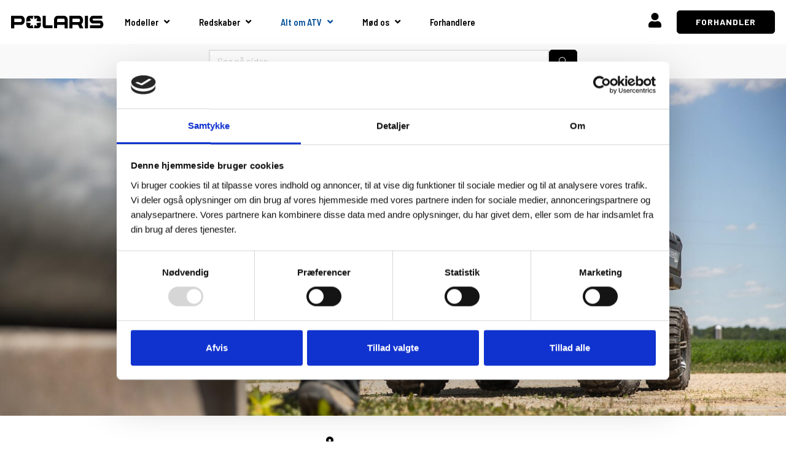

--- FILE ---
content_type: text/html; charset=utf-8
request_url: https://polaris.dk/polaris/ofte-stillede-spoergsmaal
body_size: 13081
content:








































































































































































































































































    


















































































































































<!DOCTYPE html>

<html lang="da">




    <head>
       <!-- Rapido version 3.4.2 -->

           <script>
        (function(w,d,s,l,i){w[l]=w[l]||[];w[l].push({'gtm.start':
        new Date().getTime(),event:'gtm.js'});var f=d.getElementsByTagName(s)[0],
        j=d.createElement(s),dl=l!='dataLayer'?'&l='+l:'';j.async=true;j.src=
        'https://www.googletagmanager.com/gtm.js?id='+i+dl;f.parentNode.insertBefore(j,f);
        })(window,document,'script','dataLayer','GTM-WF5CF8V3');
    </script>
    <meta charset="utf-8" />
    <title>Ofte stillede spørgsmål</title>
    <meta name="viewport" content="width=device-width, initial-scale=1.0">
    <meta name="robots" content="index, follow">
    <meta name="theme-color" content="#1565C0" />
    <meta name="facebook-domain-verification" content="4671haw0t4sage5ygb3tsz9twondn8" />
<base href="https://polaris.dk/">
<meta name="og:type" content="Website">
<meta name="og:title" content="Ofte stillede sp&#248;rgsm&#229;l">
<meta name="og:site_name" content="Ofte stillede sp&#248;rgsm&#229;l">
<meta name="og:url" content="https://polaris.dk/Default.aspx?ID=6863">
    <link href="/Files/Images/Polaris/Favicon-new.png" rel="icon" type="image/png">
    <link rel="stylesheet" href="/Files/Templates/Designs/Rapido/css/base/base.min.css" type="text/css">
    <link rel="stylesheet" id="rapidoCss" href="/Files/Templates/Designs/Rapido/css/rapido/rapido_21.min.css?ticks=638829891393670000" type="text/css">
    <link rel="stylesheet" id="igniteCss" type="text/css" href="/Files/Templates/Designs/Rapido/css/ignite/ignite.min.css">
    <link rel="stylesheet" href="/Files/Templates/Designs/Rapido/css/fonts/FontAwesomePro/css/fontawesome-all.min.css" type="text/css">
    <link rel="stylesheet" href="/Files/Templates/Designs/Rapido/css/fonts/flag-icon.min.css" type="text/css">
    <link href="https://fonts.googleapis.com/css?family=Barlow+Semi+Condensed:100,200,300,400,500,600,700,800,900%7CBarlow:100,200,300,400,500,600,700,800,900%7CIBM+Plex+Sans:100,200,300,400,500,600,700,800,900" rel="stylesheet">

    </head>   
    <body >
           <!-- Google Tag Manager (noscript) -->
    <noscript>
        <iframe src="https://www.googletagmanager.com/ns.html?id=GTM-WF5CF8V3"
                height="0" width="0" style="display:none;visibility:hidden"></iframe>
    </noscript>
    <!-- End Google Tag Manager (noscript) -->
        <input type="checkbox" id="SignInModalTrigger" class="modal-trigger"  />
        <div class="modal-container">
                <label for="SignInModalTrigger" id="SignInModalOverlay" class="modal-overlay"></label>
            <div class="modal modal--sm modal-height--auto" id="SignInModal">
                        <div class="modal__header">
                            <div class=" dw-mod" >Log ind</div>
                        </div>
                <div class="modal__body ">
                                <form class=" u-no-margin dw-mod" name="LoginModalForm" method="Post" >
    <input type="hidden" value="6749" name="ID" />
    <input type="hidden" value="True" name="DWExtranetUsernameRemember" />
    <input type="hidden" value="True" name="DWExtranetPasswordRemember" />
    <input type="hidden" value="Login" name="LoginAction" />
    <div class="form__field-group u-full-width  dw-mod">
            <div class="u-full-width"> 
 <label for="LoginUsername" class="u-pull--left">Email <span class="required dw-mod">*</span></label>                             </div>


            <input id="LoginUsername" required="true" name="username" type="text" class="u-full-width u-full-width dw-mod" />

        
    </div>
    <div class="form__field-group u-full-width  dw-mod">
            <div class="u-full-width"> 
 <label for="login-password" class="u-pull--left">Kodeord <span class="required dw-mod">*</span></label>                                     <div class="u-pull--right">
                                <a class="btn btn--link-clean dw-mod" title="Glemt adgangskode?" href="/polaris/log-ind?LoginAction=Recovery" >Glemt adgangskode?</a>

                    </div>
            </div>


            <input id="login-password" required="true" name="password" type="password" autocomplete="off" class="u-full-width  dw-mod" />

        
    </div>
    <div class="form__field-group dw-mod">
        <input id="LoginRememberMe" name="Autologin" type="checkbox" value="True" class="form__control  dw-mod" />
            <label for="LoginRememberMe" class="dw-mod">Husk mig</label>


        
    </div>
        <button class="btn--full btn btn--primary dw-mod" title="Log ind" onClick="Buttons.LockButton(event)" type="submit" >Log ind</button>
        </form>
                    
                </div>
                <label class="modal__close-btn" for="SignInModalTrigger"></label>
            </div>
        </div>
    <main class="site dw-mod">
            <header class="top-container top-container--sticky no-print dw-mod" id="Top">
            <div class="tools-navigation dw-mod">
        <div class="center-container grid top-container__center-container dw-mod">
                                <div class="grid__col-lg-auto grid__col-md-auto grid__col-sm-12 grid__col-xs-12 u-no-padding  dw-mod" id="Block__MasterDesktopToolsText">
                        
                    </div>
                    <div class="grid__col-lg-auto-width grid__col-md-auto-width grid__col-sm-12 grid__col-xs-12 u-no-padding  dw-mod" id="Block__MasterDesktopToolsNavigation">
                        
                    </div>

        </div>
    </div>
    <nav class="main-navigation dw-mod">
        <div class="center-container top-container__center-container grid   dw-mod">
                                <div class="grid__col-lg-auto-width grid__col-md-auto-width grid__col-sm-12 grid__col-xs-12 u-no-padding grid--align-self-center dw-mod" id="Block__MasterDesktopLogo">
                            <div class="logo  dw-mod">
        <a href="/polaris/polaris-atv" class="logo__img dw-mod u-block">
            <img class="grid__cell-img logo__img dw-mod" src="/Files/Images/Polaris/Polaris-Logo-Black-new.svg" alt="Logo" />
        </a>
    </div>

                    </div>
                    <div class="grid__col-lg-auto grid__col-md-auto grid__col-sm-12 grid__col-xs-12 u-no-padding  dw-mod" id="Block__MasterDesktopMenu">
                            <div class="grid__cell u-flex  condensed">
<ul class="menu dw-mod dwnavigation u-full-max-width u-flex grid--wrap" id="topnavigation">
  <li class="menu__item dw-mod menu__item--horizontal menu__item--top-level dw-navbar-button is-dropdown">
    <a class="menu__link dw-mod" href="/polaris/modeller">Modeller</a>
    <ul class="menu menu--dropdown dw-mod">
      <li class="menu__item dw-mod is-dropleft menu__item--fixed-width">
        <a class=" menu-dropdown__link dw-mod" href="/sportsman">Sportsman</a>
        <ul class="menu menu--dropleft dw-mod">
          <li class="menu__item dw-mod menu__item--fixed-width">
            <a class=" menu-dropdown__link dw-mod" href="/polaris/modeller/sportsman/sportsman-570">SPORTSMAN 570</a>
          </li>
          <li class="menu__item dw-mod menu__item--fixed-width">
            <a class=" menu-dropdown__link dw-mod" href="/polaris/modeller/sportsman/sportsman-570-deluxe">SPORTSMAN 570 DELUXE</a>
          </li>
          <li class="menu__item dw-mod menu__item--fixed-width">
            <a class=" menu-dropdown__link dw-mod" href="/polaris/modeller/sportsman/sportsman-570-black-edition">SPORTSMAN 570 BLACK EDITION</a>
          </li>
          <li class="menu__item dw-mod menu__item--fixed-width">
            <a class=" menu-dropdown__link dw-mod" href="/polaris/modeller/sportsman/sportsman-570-hunter-edition">SPORTSMAN 570 HUNTER EDITION</a>
          </li>
          <li class="menu__item dw-mod menu__item--fixed-width">
            <a class=" menu-dropdown__link dw-mod" href="/polaris/modeller/sportsman/sportsman-570-sp">SPORTSMAN 570 SP</a>
          </li>
          <li class="menu__item dw-mod menu__item--fixed-width">
            <a class=" menu-dropdown__link dw-mod" href="/polaris/modeller/sportsman/sportsman-x2-570">SPORTSMAN X2 570</a>
          </li>
          <li class="menu__item dw-mod menu__item--fixed-width">
            <a class=" menu-dropdown__link dw-mod" href="/polaris/modeller/sportsman/sportsman-x2-570-black-ed">SPORTSMAN X2 570 BLACK ED.</a>
          </li>
          <li class="menu__item dw-mod menu__item--fixed-width">
            <a class=" menu-dropdown__link dw-mod" href="/polaris/modeller/sportsman/sportsman-570-2up">SPORTSMAN 570 2UP</a>
          </li>
          <li class="menu__item dw-mod menu__item--fixed-width">
            <a class=" menu-dropdown__link dw-mod" href="/polaris/modeller/sportsman/sportsman-570-2up-black-edition">SPORTSMAN 570 2UP BLACK EDITION</a>
          </li>
          <li class="menu__item dw-mod menu__item--fixed-width">
            <a class=" menu-dropdown__link dw-mod" href="/polaris/modeller/sportsman/sportsman-touring-570">SPORTSMAN TOURING 570</a>
          </li>
          <li class="menu__item dw-mod menu__item--fixed-width">
            <a class=" menu-dropdown__link dw-mod" href="/polaris/modeller/sportsman/sportsman-touring-570-sp">SPORTSMAN TOURING 570 SP</a>
          </li>
          <li class="menu__item dw-mod menu__item--fixed-width">
            <a class=" menu-dropdown__link dw-mod" href="/polaris/modeller/sportsman/sportsman-6x6-570">SPORTSMAN 6X6 570</a>
          </li>
          <li class="menu__item dw-mod menu__item--fixed-width">
            <a class=" menu-dropdown__link dw-mod" href="/polaris/modeller/sportsman/sportsman-6x6-570-nordic-pro">SPORTSMAN 6X6 570 NORDIC PRO</a>
          </li>
          <li class="menu__item dw-mod menu__item--fixed-width">
            <a class=" menu-dropdown__link dw-mod" href="/polaris/modeller/sportsman/sportsman-xp-1000s">SPORTSMAN XP 1000S</a>
          </li>
          <li class="menu__item dw-mod menu__item--fixed-width">
            <a class=" menu-dropdown__link dw-mod" href="/polaris/modeller/sportsman/sportsman-xp-1000-s-2up">SPORTSMAN XP 1000 S 2UP</a>
          </li>
          <li class="menu__item dw-mod menu__item--fixed-width">
            <a class=" menu-dropdown__link dw-mod" href="/polaris/modeller/sportsman/scrambler-xp-1000s">SCRAMBLER XP 1000S</a>
          </li>
        </ul>
      </li>
      <li class="menu__item dw-mod is-dropleft menu__item--fixed-width">
        <a class=" menu-dropdown__link dw-mod" href="/ranger">Ranger</a>
        <ul class="menu menu--dropleft dw-mod">
          <li class="menu__item dw-mod menu__item--fixed-width">
            <a class=" menu-dropdown__link dw-mod" href="/polaris/modeller/ranger/ranger-570-sp">RANGER 570 SP</a>
          </li>
          <li class="menu__item dw-mod menu__item--fixed-width">
            <a class=" menu-dropdown__link dw-mod" href="/polaris/modeller/ranger/ranger-570-sp-camo">RANGER 570 SP Camo</a>
          </li>
          <li class="menu__item dw-mod menu__item--fixed-width">
            <a class=" menu-dropdown__link dw-mod" href="/polaris/modeller/ranger/ranger-570-sp-nordic-pro">RANGER 570 SP NORDIC PRO</a>
          </li>
          <li class="menu__item dw-mod menu__item--fixed-width">
            <a class=" menu-dropdown__link dw-mod" href="/polaris/modeller/ranger/ranger-xp-kinetic">RANGER XP KINETIC</a>
          </li>
          <li class="menu__item dw-mod menu__item--fixed-width">
            <a class=" menu-dropdown__link dw-mod" href="/polaris/modeller/ranger/ranger-1000">RANGER 1000</a>
          </li>
          <li class="menu__item dw-mod menu__item--fixed-width">
            <a class=" menu-dropdown__link dw-mod" href="/polaris/modeller/ranger/ranger-1000-nordic-pro">RANGER 1000 NORDIC PRO</a>
          </li>
          <li class="menu__item dw-mod menu__item--fixed-width">
            <a class=" menu-dropdown__link dw-mod" href="/polaris/modeller/ranger/ranger-xp-1000">RANGER XP 1000</a>
          </li>
          <li class="menu__item dw-mod menu__item--fixed-width">
            <a class=" menu-dropdown__link dw-mod" href="/polaris/modeller/ranger/ranger-xp-1000-camo">RANGER XP 1000 CAMO</a>
          </li>
          <li class="menu__item dw-mod menu__item--fixed-width">
            <a class=" menu-dropdown__link dw-mod" href="/polaris/modeller/ranger/ranger-xp-1000-nordic-pro">RANGER XP 1000 NORDIC PRO</a>
          </li>
          <li class="menu__item dw-mod menu__item--fixed-width">
            <a class=" menu-dropdown__link dw-mod" href="/polaris/modeller/ranger/ranger-xp-1000-crew">RANGER XP 1000 CREW</a>
          </li>
          <li class="menu__item dw-mod menu__item--fixed-width">
            <a class=" menu-dropdown__link dw-mod" href="/polaris/modeller/ranger/ranger-diesel">RANGER DIESEL</a>
          </li>
        </ul>
      </li>
      <li class="menu__item dw-mod is-dropleft menu__item--fixed-width">
        <a class=" menu-dropdown__link dw-mod" href="/rzr">RZR</a>
        <ul class="menu menu--dropleft dw-mod">
          <li class="menu__item dw-mod menu__item--fixed-width">
            <a class=" menu-dropdown__link dw-mod" href="/polaris/modeller/rzr/rzr-1000-trail-s-60">RZR 1000 TRAIL S 60"</a>
          </li>
          <li class="menu__item dw-mod menu__item--fixed-width">
            <a class=" menu-dropdown__link dw-mod" href="/polaris/modeller/rzr/rzr-xp-1000-sport">RZR XP 1000 Sport</a>
          </li>
          <li class="menu__item dw-mod menu__item--fixed-width">
            <a class=" menu-dropdown__link dw-mod" href="/polaris/modeller/rzr/rzr-xp4-1000-sport">RZR XP4 1000 Sport</a>
          </li>
        </ul>
      </li>
      <li class="menu__item dw-mod is-dropleft menu__item--fixed-width">
        <a class=" menu-dropdown__link dw-mod" href="/boern-unge">Børn & unge</a>
        <ul class="menu menu--dropleft dw-mod">
          <li class="menu__item dw-mod menu__item--fixed-width">
            <a class=" menu-dropdown__link dw-mod" href="/polaris/modeller/boern-unge/outlaw-110">OUTLAW 110</a>
          </li>
          <li class="menu__item dw-mod menu__item--fixed-width">
            <a class=" menu-dropdown__link dw-mod" href="/polaris/modeller/boern-unge/sportsman-110">SPORTSMAN 110</a>
          </li>
          <li class="menu__item dw-mod menu__item--fixed-width">
            <a class=" menu-dropdown__link dw-mod" href="/polaris/modeller/boern-unge/ranger-150">RANGER 150</a>
          </li>
          <li class="menu__item dw-mod menu__item--fixed-width">
            <a class=" menu-dropdown__link dw-mod" href="/phoenix-200">PHOENIX 200</a>
          </li>
          <li class="menu__item dw-mod menu__item--fixed-width">
            <a class=" menu-dropdown__link dw-mod" href="/polaris/modeller/boern-unge/rzr-200">RZR 200</a>
          </li>
        </ul>
      </li>
    </ul>
  </li>
  <li class="menu__item dw-mod menu__item--horizontal menu__item--top-level dw-navbar-button is-dropdown">
    <a class="menu__link dw-mod" href="/polaris/redskaber">Redskaber</a>
    <ul class="menu menu--dropdown dw-mod">
      <li class="menu__item dw-mod menu__item--fixed-width">
        <a class=" menu-dropdown__link dw-mod" href="/polaris/redskaber/alle-redskaber">Alle redskaber</a>
      </li>
      <li class="menu__item dw-mod menu__item--fixed-width">
        <a class=" menu-dropdown__link dw-mod" href="/polaris/redskaber/atv-ballevogn">ATV Ballevogn</a>
      </li>
      <li class="menu__item dw-mod menu__item--fixed-width">
        <a class=" menu-dropdown__link dw-mod" href="/fodervogn">ATV Fodervogn</a>
      </li>
      <li class="menu__item dw-mod menu__item--fixed-width">
        <a class=" menu-dropdown__link dw-mod" href="/polaris/redskaber/atv-husdyrtrailer">ATV Husdyrtrailer</a>
      </li>
      <li class="menu__item dw-mod menu__item--fixed-width">
        <a class=" menu-dropdown__link dw-mod" href="/polaris/redskaber/atv-jagtvogn">ATV Jagtvogn</a>
      </li>
      <li class="menu__item dw-mod menu__item--fixed-width">
        <a class=" menu-dropdown__link dw-mod" href="/polaris/redskaber/atv-lerduekaster">ATV Lerduekaster</a>
      </li>
      <li class="menu__item dw-mod menu__item--fixed-width">
        <a class=" menu-dropdown__link dw-mod" href="/polaris/redskaber/atv-markstrigle">ATV Markstrigle </a>
      </li>
      <li class="menu__item dw-mod menu__item--fixed-width">
        <a class=" menu-dropdown__link dw-mod" href="/polaris/redskaber/atv-paddock-cleaner">ATV Paddock Cleaner</a>
      </li>
      <li class="menu__item dw-mod menu__item--fixed-width">
        <a class=" menu-dropdown__link dw-mod" href="/polaris/redskaber/atv-ridebaneplaner">ATV Ridebaneplaner</a>
      </li>
      <li class="menu__item dw-mod menu__item--fixed-width">
        <a class=" menu-dropdown__link dw-mod" href="/polaris/redskaber/atv-rive">ATV Rive</a>
      </li>
      <li class="menu__item dw-mod menu__item--fixed-width">
        <a class=" menu-dropdown__link dw-mod" href="/polaris/redskaber/atv-rotorklipper">ATV Rotorklipper</a>
      </li>
      <li class="menu__item dw-mod menu__item--fixed-width">
        <a class=" menu-dropdown__link dw-mod" href="/polaris/redskaber/atv-slagleklipper">ATV Slagleklipper</a>
      </li>
      <li class="menu__item dw-mod menu__item--fixed-width">
        <a class=" menu-dropdown__link dw-mod" href="/sneplov">ATV Sneplov</a>
      </li>
      <li class="menu__item dw-mod menu__item--fixed-width">
        <a class=" menu-dropdown__link dw-mod" href="/polaris/redskaber/atv-strigle">ATV Strigle</a>
      </li>
      <li class="menu__item dw-mod menu__item--fixed-width">
        <a class=" menu-dropdown__link dw-mod" href="/polaris/redskaber/atv-tiptrailer">ATV Tiptrailer</a>
      </li>
      <li class="menu__item dw-mod menu__item--fixed-width">
        <a class=" menu-dropdown__link dw-mod" href="/polaris/redskaber/atv-tiptrailer-med-flad-bund">ATV Tiptrailer med flad bund</a>
      </li>
      <li class="menu__item dw-mod menu__item--fixed-width">
        <a class=" menu-dropdown__link dw-mod" href="/polaris/redskaber/atv-dyretrailer">ATV Dyretrailer</a>
      </li>
      <li class="menu__item dw-mod menu__item--fixed-width">
        <a class=" menu-dropdown__link dw-mod" href="/polaris/redskaber/atv-trimmer">ATV Trimmer</a>
      </li>
      <li class="menu__item dw-mod menu__item--fixed-width">
        <a class=" menu-dropdown__link dw-mod" href="/polaris/redskaber/fanjet-spreder">Fanjet Spreder</a>
      </li>
      <li class="menu__item dw-mod menu__item--fixed-width">
        <a class=" menu-dropdown__link dw-mod" href="/polaris/redskaber/kuhn-sproejter">KUHN Sprøjter</a>
      </li>
      <li class="menu__item dw-mod menu__item--fixed-width">
        <a class=" menu-dropdown__link dw-mod" href="/polaris/redskaber/montageplader">Montageplader</a>
      </li>
      <li class="menu__item dw-mod menu__item--fixed-width">
        <a class=" menu-dropdown__link dw-mod" href="/polaris/redskaber/utv-ladpresenning">UTV Ladpresenning</a>
      </li>
    </ul>
  </li>
  <li class="menu__item dw-mod menu__item--horizontal menu__item--top-level dw-navbar-button is-dropdown menu__item--active ">
    <a class="menu__link menu__link--active  dw-mod" href="/polaris/alt-om-atv">Alt om ATV</a>
    <ul class="menu menu--dropdown dw-mod">
      <li class="menu__item dw-mod menu__item--fixed-width">
        <a class=" menu-dropdown__link dw-mod" href="/polaris/plader-paa-atv-og-utv">Plader på ATV og UTV</a>
      </li>
      <li class="menu__item dw-mod menu__item--fixed-width">
        <a class=" menu-dropdown__link dw-mod" href="/polaris/boern-og-atv">Børn og ATV</a>
      </li>
      <li class="menu__item dw-mod menu__item--fixed-width menu__item--active ">
        <a class=" menu-dropdown__link menu-dropdown__link--active  dw-mod" href="/polaris/ofte-stillede-spoergsmaal">Ofte stillede spørgsmål</a>
      </li>
      <li class="menu__item dw-mod menu__item--fixed-width">
        <a class=" menu-dropdown__link dw-mod" href="/polaris/kataloger">Kataloger</a>
      </li>
      <li class="menu__item dw-mod menu__item--fixed-width">
        <a class=" menu-dropdown__link dw-mod" href="/polaris/sikkerhed">Sikkerhed</a>
      </li>
    </ul>
  </li>
  <li class="menu__item dw-mod menu__item--horizontal menu__item--top-level dw-navbar-button is-dropdown">
    <a class="menu__link dw-mod" href="/polaris/om-os">Mød os</a>
    <ul class="menu menu--dropdown dw-mod">
      <li class="menu__item dw-mod menu__item--fixed-width">
        <a class=" menu-dropdown__link dw-mod" href="/polaris/service-reservedele">Service & Reservedele</a>
      </li>
      <li class="menu__item dw-mod menu__item--fixed-width">
        <a class=" menu-dropdown__link dw-mod" href="/polaris/moed-vores-saelgere">Mød vores sælgere</a>
      </li>
      <li class="menu__item dw-mod menu__item--fixed-width">
        <a class=" menu-dropdown__link dw-mod" href="/polaris/om-os">Om os</a>
      </li>
      <li class="menu__item dw-mod menu__item--fixed-width">
        <a class=" menu-dropdown__link dw-mod" href="/polaris/kontakt-os">Kontakt os</a>
      </li>
    </ul>
  </li>
  <li class="menu__item dw-mod menu__item--horizontal menu__item--top-level dw-navbar-button">
    <a class="menu__link dw-mod" href="/forhandlere">Forhandlere</a>
  </li>
</ul>    </div>

                    </div>
            <div class="u-flex dw-mod">
                   <ul class="menu u-flex dw-mod">
                <li class="menu__item menu__item--horizontal menu__item menu__item--icon menu__item--top-level u-hidden-xxs is-dropdown is-dropdown--no-icon dw-mod">
            <div class="menu__link menu__link--icon dw-mod">
                    <i class="fas fa-user fa-1_5x" title="Log ind"></i>
            </div>
            <div class="menu menu--dropdown menu--dropdown-right menu--sign-in grid__cell dw-mod">
                <ul class="list list--clean dw-mod">
                        <li>
                            <label for="SignInModalTrigger" class="btn btn--primary btn--full u-no-margin sign-in-modal-trigger-button dw-mod" onclick="setTimeout(function () { document.getElementById('LoginUsername').focus() }, 10)">Log ind</label>
                        </li>
    <li>
        <a href="/polaris/log-ind?LoginAction=Recovery" class="list__link dw-mod" onclick="RememberState.SetCookie('useAnotherAddress', false)">
Har du glemt dit kodeord?
        </a>
    </li>
                                                                                                                                        </ul>
            </div>
        </li>
    <li class="menu__item menu__item--horizontal menu--clean dw-mod">
        <a class="btn btn--primary dw-mod u-no-margin u-margin-left" href="/polaris/polaris-atv/polaris-forhandlerside">FORHANDLER</a>
    </li>

    </ul>

            </div>

        </div>
    </nav>
        <div class="header header-top dw-mod">
            <div class="center-container top-container__center-container grid--justify-space-between grid grid--align-center dw-mod">
                                    <div class="grid__col-lg-12 grid__col-md-12 grid__col-sm-12 grid__col-xs-12 u-no-padding  dw-mod" id="Block__MasterSearchBar">
                            <div class="typeahead typeahead--centered u-color-inherit js-typeahead dw-mod" id="ProductSearchBar"
         data-page-size="7" 
         data-search-feed-id="6311&Areaid=21&pagesOnly=true" 
         data-search-second-feed-id="" 
         data-result-page-id="6698&Areaid=21" 
         data-groups-page-id="0" 
         data-search-type="content-search">
        <div class="typeahead-search-field">
            <input type="text" class="u-no-margin u-full-width u-full-height js-typeahead-search-field" placeholder="Søg på siden" value="">
                <ul class="dropdown dropdown--absolute-position u-min-w220px u-full-width js-handlebars-root js-typeahead-search-content dw-mod" id="ProductSearchBarContent" data-template="SearchPagesTemplate" data-json-feed="/Default.aspx?ID=6311&Areaid=21&pagesOnly=true&feedType=productsOnly" data-init-onload="false"></ul>
        </div>
        <button type="button" class="btn btn--condensed btn--primary u-no-margin dw-mod js-typeahead-enter-btn" title="Søg"><i class="fal fa-search"></i></button>
    </div>

                    </div>

            </div>
        </div>

    </header>
    <div id="Page" class="page js-page-pos">
        <div id="content">
            





























































































































































 

    <div class="content-container dw-mod" style="background-color: ">

        <div class="content-row content-row--full content-row--column-gap-lg content-row--center content-row--height-auto content-row--spacing-none content-row--spacing-position-bottom dw-mod">
            <div class="content-row__item rowItemContent-15143 dw-mod" style="background-color: ; color: ">
                <div class="content-row__item__body    dw-mod">
                    



















































































































































 





    <div class="image-paragraph dw-mod">
            <div class="background-image dw-mod">
                <div class="background-image__wrapper dw-mod">
                                    <img class="b-lazy  background-image__cover dw-mod" src="/Files/Images/placeholder.gif" data-src="/Admin/Public/GetImage.ashx?Width=1920&Height=845&Crop=5&DoNotUpscale=True&FillCanvas=False&Image=/Files/Images/Polaris/Alt om ATV/POLARIS_Ranger570_SP_2022_Front_FAQ.jpg&AlternativeImage=%2fFiles%2fImages%2fmissing_image.jpg" data-src-small="/Admin/Public/GetImage.ashx?Width=640&Height=544&Crop=5&DoNotUpscale=True&FillCanvas=False&Image=/Files/Images/Polaris/Alt om ATV/POLARIS_Ranger570_SP_2022_Front_FAQ.jpg&alternativeImage=%2fFiles%2fImages%2fmissing_image.jpg" data-src-medium="/Admin/Public/GetImage.ashx?Width=1024&Height=450&Crop=5&DoNotUpscale=True&FillCanvas=False&Image=/Files/Images/Polaris/Alt om ATV/POLARIS_Ranger570_SP_2022_Front_FAQ.jpg&alternativeImage=%2fFiles%2fImages%2fmissing_image.jpg"   />

                </div> 
            </div>

    </div>






 
                </div>
            </div> 
        </div>
    </div>



























































































































































 

    <div class="content-container dw-mod" style="background-color: ">

        <div class="content-row content-row--full content-row--column-gap-lg content-row--center content-row--height-auto content-row--spacing-none content-row--spacing-position-bottom dw-mod">
            <div class="content-row__item rowItemContent-15145 dw-mod" style="background-color: ; color: ">
                <div class="u-full-width u-align-left  u-align-self-start dw-mod">
                    



















































































































































 






    <div class="u-full-height">
            <div class="content-row__item__body  padding-size-md padding-position-around dw-mod">
            <div class="u-margin-bottom--lg">
                <h1><span style="font-size: 48px;">Ofte stillede sp&oslash;rgsm&aring;l</span><span style="font-size: 18px;"></span></h1>

<p><span style="font-size: 18px;">Vi har samlet en r&aelig;kke af de mest stillede sp&oslash;rgsm&aring;l&nbsp;ang&aring;ende k&oslash;rsel p&aring; POLARIS ATV eller UTV. Hvis svaret p&aring; dit sp&oslash;rgsm&aring;l ikke findes her, er du altid velkommen til at kontakte os.&nbsp;</span></p>

<h3>M&aring; b&oslash;rn k&oslash;re ATV?&nbsp;</h3>

<div>Ja. Hos POLARIS har vi flere forskellige&nbsp;<a href="/boern-unge">b&oslash;rnemodeller</a>. Der er b&aring;de ATV og UTV b&oslash;rnemodeller i vores sortiment - og der er en maskine til alle aldre. Hos POLARIS er der altid fokus p&aring; sikkerheden, s&aring; den f&oslash;rste k&oslash;retur bliver en god oplevelse.<br />
&nbsp;</div>

<h3>Hvad er forskellen p&aring; ATV eller UTV?&nbsp;</h3>

<p>Helt grundl&aelig;ggende er forskellen, at du sidder p&aring; en ATV med styr, mens du sidder i en UTV med et rat.&nbsp;Alle vores UTV modeller har s&aelig;der med plads til mere end en person. UTV betyder &quot;Utility Terrain Vehicle, mens ATV betyder &quot;All Terrain Vehicle&quot;.&nbsp;</p>

<h3>M&aring; jeg k&oslash;re p&aring; offentlig vej med min ATV eller UTV?</h3>

<p>Det afh&aelig;nger naturligvis helt af, om&nbsp;den er indregistreret. Hvis din ATV eller UTV har den korrekte indregistrering, m&aring; du gerne k&oslash;re p&aring; offentlig vej med den. Hvis du er i tvivl om, hvilken indregistrering, der passer til dit behov, s&aring; er du velkommen til at tage kontakt til en af vores s&aelig;lgere eller den lokale <a href="/forhandlere">forhandler</a>, der kan vejlede p&aring; dette omr&aring;de.&nbsp;</p>

<h3>Hvad er en ATV?&nbsp;</h3>

<p>Hos POLARIS er en ATV et solidt arbejdsredskab, der bruges i mange forskellige brancher og til mange forskellige form&aring;l. Ordet ATV betyder &quot;All Terrain Vehicle&quot;. Det er en maskine, der klarer sig godt i selv det h&aring;rdeste terr&aelig;n.&nbsp;</p>

<h3>Hvor gammel skal man v&aelig;re for at k&oslash;re ATV eller UTV?&nbsp;</h3>

<p>Der afh&aelig;nger af model og indregistrering. Ved b&oslash;rnemodellerne afh&aelig;nger modellen af det enkelte barn, s&aring; det er derfor en individuel vurdering.<br />
Hvis en UTV eksempelvis bliver indregistreret som bil, kr&aelig;ver det et B-k&oslash;rekort til personbil for at k&oslash;re i den. Hvis din ATV bliver indregistreret som traktor, s&aring; skal du som minimum v&aelig;re 16 &aring;r for at k&oslash;re p&aring; den og have et traktork&oslash;rekort. Hvis du tager et B-k&oslash;rekort, n&aring;r du bliver 17 &aring;r, s&aring; kan du ogs&aring; k&oslash;re p&aring;&nbsp;en ATV&nbsp;eller UTV indregistreret&nbsp;som traktor.&nbsp;</p>

<h3>Kr&aelig;ver det k&oslash;rekort at k&oslash;re p&aring; ATV?&nbsp;</h3>

<p>Hvis din maskine er indregistreret, s&aring; er svaret ja. Hvis det udelukkende er en maskine til off-road brug er svaret nej. Hvilket betyder, at du kun m&aring; k&oslash;re uden for offentlig vej.&nbsp;</p>

<h3>Hvilken ATV eller UTV skal man v&aelig;lge?&nbsp;</h3>

<p>Det afh&aelig;nger helt af behovet, men det kan vi naturligvis vejlede dig om. Vi s&aelig;lger b&aring;de ATV og UTV til mange forskellige brancher og form&aring;l, og de fleste af de maskiner vi s&aelig;lger er tilpasset til den enkelte kundes behov.<br />
Du kan eksemplevis f&aring; monteret et spil p&aring; din POLARIS&nbsp;<a href="/sportsman">SPORTSMAN&nbsp;</a>ATV, s&aring; det er nemt at hj&aelig;lpe b&aring;de dig selv og andre med at komme fri. Du kan&nbsp;med fordel ogs&aring; f&aring; monteret d&oslash;re eller ruder p&aring;&nbsp;din <a href="/ranger">RANGER</a> UTV.&nbsp;</p>

<h3>Hvor kan jeg k&oslash;be en ATV eller UTV?&nbsp;</h3>

<p>Hos POLARIS har vi 22&nbsp;<a href="/forhandlere">forhandlere</a>, der fordeler sig i hele landet. De kan alle v&aelig;re behj&aelig;lpelige med vejledning til at finde den helt rette maskine til dit behov.&nbsp;</p>

<h3>Kan man f&aring; nummerplader p&aring; en ATV eller UTV?</h3>

<p>Det korte svar er ja. Det lidt l&aelig;ngere svar er, at det afh&aelig;nger af, hvad den maskine, du &oslash;nsker at k&oslash;be er godkendt til i Danmark. Under hver enkelt model er det beskrevet, hvordan den kan indregistreres. Hvis du stadig er i tvivl om, hvorvidt din dr&oslash;mmemaskine, kan f&aring; den rette indregistrering, s&aring; t&oslash;v ikke med at tage <a href="/polaris/kontakt-os">kontakt</a> til os.&nbsp;</p>

<h3>Er det farligt at k&oslash;re ATV?</h3>

<p>Alle modeller fra POLARIS har fokus p&aring;, at <a href="/polaris/sikkerhed">sikkerheden</a> er i top. Al k&oslash;rsel p&aring; ATV eller i UTV handler om at g&oslash;re det med omtanke. Vi informerer altid om, hvordan man kan h&oslash;jne sikkerheden ved k&oslash;rsel p&aring; ATV eller i UTV - herunder blandt andet brug af&nbsp;hjem og sikkerhedsvest.&nbsp;</p>

<h3>M&aring; man sidde to p&aring; en ATV?&nbsp;</h3>

<p>Alle vores voksen ATV-modeller er godkendt til k&oslash;rsel med 2 personer.&nbsp;Ellers er det naturligvis ogs&aring; en mulighed at invistere i en af vores UTV modeller, hvor den st&oslash;rste har plads til hele seks&nbsp;personer.&nbsp;</p>

<h3>Hvad kr&aelig;ver det for at k&oslash;re ATV?&nbsp;</h3>

<p>Det kr&aelig;ver hverken kurser eller uddannelse at k&oslash;re ATV, men det er en god ide at s&aelig;tte sig godt ind i maskinen og dens funktioner. Alle POLARIS modellerne er nemme og intuitive at komme i gang med at bruge og kan anvendes af de fleste. Alle maskinerne har automatgear.&nbsp;</p>

<h3>Kan en ATV bruges til andet end underholdning?</h3>

<div>Selvf&oslash;lgelig kan den det. Faktisk har vi overvejende kunder, der k&oslash;ber deres ATV eller UTV, fordi den skal bruges som et solidt arbejdsredskab, der hj&aelig;lper i den daglige drift. Vi har naturligvis ogs&aring; <a href="/rzr">RZR</a> modellerne, der taler til alle, der gerne vil have godt med fart p&aring; og stadig k&oslash;re sikkert i terr&aelig;net.&nbsp;&nbsp;</div>

<div>&nbsp;</div>

<h3>Hvad er reglerne for ATV eller UTV p&aring; plader?&nbsp;</h3>

<p>Vi har fors&oslash;gt at give et overblik over reglerne for ATV eller UTV p&aring; plader p&aring; den side, der hedder <a href="/polaris/plader-paa-atv-og-utv">plader p&aring; ATV eller UTV</a>. Det kan v&aelig;re lidt en jungle at finde rundt i reglerne for indregistrering af de her maskiner, s&aring; opst&aring;r der flere sp&oslash;rgsm&aring;l i processen, s&aring; er vi klar til at hj&aelig;lpe dig p&aring; rette vej.&nbsp;</p>

<h3>Hvor st&aelig;rkt&nbsp;m&aring; en ATV k&oslash;re p&aring; vejen?&nbsp;</h3>

<p>De fleste modeller, vi indregistrerer f&aring;r det, man kalder en Tempo 40 godkendelse, hvilket betyder, at de lovligt m&aring;&nbsp;k&oslash;re 40 km/t.&nbsp;</p>

<h3>Skal man have hjelm p&aring;, n&aring;r man k&oslash;rer p&aring; ATV?&nbsp;</h3>

<p>Hvis din ATV eller UTV er indregistreret som bil, er det lovpligtigt at k&oslash;re med hjelm. Ved indregistrering som traktor eller off-road er det valgfrit, men vi anbefaler altid at k&oslash;re med hjelm af sikkerhedsm&aelig;ssige &aring;rsager.&nbsp;&nbsp;</p>

            </div>

    </div>
   
    </div>






 
                </div>
            </div> 
        </div>
    </div>


























































































































































 

    <div class="content-container dw-mod" style="background-color: #004E97">

        <div class="content-row content-row--2col content-row--column-gap-xl content-row--center content-row--height-md content-row--spacing-md content-row--spacing-position-top-bottom dw-mod">
            <div class="content-row__item rowItemContent-15146 dw-mod" style="background-color: ; color: #FFFFFF">
                    <style>
                        .rowItemContent-15146 p, .rowItemContent-15146 h1, .rowItemContent-15146 h2, .rowItemContent-15146 h3 {
                             color: #FFFFFF;
                        }
                    </style>
                <div class="u-full-width u-align-left  u-align-self-center dw-mod">
                    



















































































































































 






    <div class="u-full-height">

        <div class="content-row__item__body  padding-size-sm padding-position-lr dw-mod">
                <div class="u-margin-bottom--lg">
                    <h2>Bliv kontaktet til en uforpligtende snak</h2>

<p><br />
Vi hj&aelig;lper dig gerne med at v&aelig;lge den rette ATV eller UTV til dit behov. Fort&aelig;l os, hvilken opgave maskinen skal klare, og vi finder det rette match for dig.&nbsp;Udfyld felterne, og vi ringer dig op til en uforpligtende snak.</p>

<p>Du kan l&aelig;se, hvordan vi behandler data.&nbsp;</p>

                </div>

                <div class="buttons-collection u-block dw-mod">
                            <button class="btn btn--primary dw-mod" title="PERSONDATAPOLITIK" onClick="location.href='Default.aspx?Id=7078'" type="button" >PERSONDATAPOLITIK</button>
 
                     
                     
                </div>
        </div>
    </div>








 
                </div>
            </div> 
            <div class="content-row__item rowItemContent-15147 dw-mod" style="background-color: ; color: #FFFFFF">
                    <style>
                        .rowItemContent-15147 p, .rowItemContent-15147 h1, .rowItemContent-15147 h2, .rowItemContent-15147 h3 {
                             color: #FFFFFF;
                        }
                    </style>
                <div class="u-full-width  u-align-content-left u-align-self-center dw-mod">
                    



















































































































































 





<div class="content-row__item__body  padding-size-md padding-position-around  margin-md  margin-position-around  dw-mod" style="">
    






























































































































































<form method="post" action="/Admin/Public/404.aspx" enctype="multipart/form-data" class="" id="dw-form-11" onsubmit="s=function(e){e.elements['FormCH1_h'].value='8bfff669c35d32aee5f7ec959b94e63d';e.elements['_sys_to_email'].value='';e.setAttribute('action', '/Default.aspx?ID=6863&PID=15147');return true};return s(this);"><input type="hidden" name="FormPID" value="15147" />
<input type="hidden" name="FormID" value="11" />
<input type="hidden" name="cmd" value="save" />
<input type="hidden" name="_sys_to_email" value="mrsmith@dynamicweb.com" autocomplete="off" />
<input type="hidden" name="FormCH1_h" value="" autocomplete="off" />
<input type="hidden" name="FormCH1_f" value="707d5b3836622070f6a9f9a03c0bf728" autocomplete="off" />
<input type="hidden" name="FormCH1_s" value="052b9875ee7618c516e1d8c3cd88cd82" autocomplete="off" />
<input type="hidden" name="FormCH1_i" value="79c47ae8613b099e2d598d6fe4ef331c" autocomplete="off" />
<input type="hidden" name="8bfff669c35d32aee5f7ec959b94e63dts" value="LxRPtO0sZuuN9BBDrnbmAZ+ESxJO6Z+m" style="display:none!important" autocomplete="off" />
<input type="text" name="8bfff669c35d32aee5f7ec959b94e63ddescription" value="" style="display:none!important" autocomplete="off" />
<input type="text" name="8bfff669c35d32aee5f7ec959b94e63demail" value="mrssmith@dynamicweb.com" style="display:none!important" autocomplete="off" />
    <div class="form__field-group u-full-width  dw-mod">
            <div class="u-full-width"> 
 <label for="Navn" class="u-pull--left">Dit navn <span class="required dw-mod">*</span></label>                             </div>


            <input id="Navn" required="true" name="Navn" type="text" value class="u-full-width  dw-mod" />

        
    </div>
    <div class="form__field-group u-full-width  dw-mod">
            <div class="u-full-width"> 
 <label for="Dittelefonnummer" class="u-pull--left">Dit telefonnummer <span class="required dw-mod">*</span></label>                             </div>


            <input id="Dittelefonnummer" required="true" name="Dittelefonnummer" type="text" value class="u-full-width  dw-mod" />

        
    </div>
    <div class="form__field-group u-full-width  dw-mod">
            <div class="u-full-width"> 
 <label for="DinEmail" class="u-pull--left">Din E-mail <span class="required dw-mod">*</span></label>                             </div>


            <input id="DinEmail" required="true" name="DinEmail" type="text" value class="u-full-width  dw-mod" />

        
    </div>
    <div class="form__field-group u-full-width dw-mod">
            <div class="u-full-width"> 
 <label for="MailRecipient" class="u-pull--left">Område</label>                             </div> 


    <select id="MailRecipient" required="true" name="MailRecipient" class="u-full-width  dw-mod">

    <option value="Oliver@polaris.dk" >Jylland</option>
    <option value="Stig@polaris.dk" >Sjælland, Fyn & Øerne</option>
    </select>

        
    </div>
    <div class="form__field-group u-full-width  dw-mod">
            <div class="u-full-width"> 
 <label for="Postnummer" class="u-pull--left">Postnummer <span class="required dw-mod">*</span></label>                             </div>


            <input id="Postnummer" required="true" name="Postnummer" type="text" value class="u-full-width  dw-mod" />

        
    </div>
    <div class="form__field-group u-full-width  dw-mod">
            <div class="u-full-width"> 
 <label for="Interesser0" class="u-pull--left">Interesser</label>                             </div>

            <small class="form__help-text">Hest, Skovbrug, Jagt, Vildtpleje, Erhverv, Landbrug eller andet</small>

            <input id="Interesser0" name="Interesser0" type="text" value class="u-full-width  dw-mod" />

        
    </div>
    <div class="form__field-group dw-mod">
        <input id="JeggiversamtykketilatSkjernMaskinforretningmaaopbevaremineoplysningerogkontaktemig" required="true" name="JeggiversamtykketilatSkjernMaskinforretningmaaopbevaremineoplysningerogkontaktemig" type="checkbox" value class="form__control  dw-mod" />
            <label for="JeggiversamtykketilatSkjernMaskinforretningmaaopbevaremineoplysningerogkontaktemig" class="dw-mod">Jeg giver samtykke til, at POLARIS må opbevare mine oplysninger og kontakte mig. <span class="required dw-mod">*</span></label>


        
    </div>
        <button class="u-no-margin btn btn--primary dw-mod" id="Ringmigop" title="RING MIG OP" onClick="Buttons.LockButton(event)" type="submit" >RING MIG OP</button>
        </form>




</div>



 
                </div>
            </div> 
        </div>
    </div>



























































































































































 

    <div class="content-container dw-mod" style="background-color: ">

        <div class="content-row content-row--6col content-row--column-gap-sm content-row--center content-row--height-auto content-row--spacing-xl content-row--spacing-position-top dw-mod">
    <div class="content-row__item dw-mod">
        <div class="content-row__item__body dw-mod">
             
        </div>
    </div> 
            <div class="content-row__item rowItemContent-24089 dw-mod" style="background-color: ; color: ">
                <div class="u-full-width u-align-left  u-align-self-start dw-mod">
                    



















































































































































 






    <div class="u-full-height">
                        <img class="b-lazy  background-image__cover dw-mod" src="/Files/Images/placeholder.gif" data-src="/Admin/Public/GetImage.ashx?Width=1920&Height=845&Crop=5&DoNotUpscale=True&FillCanvas=False&Image=/Files/Images/Polaris/Sælgerne 2021/Stig_profilbillede_hjemmeside_2023.jpg&AlternativeImage=%2fFiles%2fImages%2fmissing_image.jpg" data-src-small="/Admin/Public/GetImage.ashx?Width=640&Height=544&Crop=5&DoNotUpscale=True&FillCanvas=False&Image=/Files/Images/Polaris/Sælgerne 2021/Stig_profilbillede_hjemmeside_2023.jpg&alternativeImage=%2fFiles%2fImages%2fmissing_image.jpg" data-src-medium="/Admin/Public/GetImage.ashx?Width=1024&Height=450&Crop=5&DoNotUpscale=True&FillCanvas=False&Image=/Files/Images/Polaris/Sælgerne 2021/Stig_profilbillede_hjemmeside_2023.jpg&alternativeImage=%2fFiles%2fImages%2fmissing_image.jpg"   />
    <div class="content-row__item__body  padding-size-sm padding-position-around dw-mod">
            <div class="u-margin-bottom--lg">
                <h3>STIG M&Oslash;LLER</h3>

<p><em>S&aelig;lger</em><br />
Sj&aelig;lland, Fyn og&nbsp;&Oslash;erne&nbsp;<br />
<br />
+45 20 69 51 97<br />
Stig@POLARIS.dk</p>

            </div>

    </div>
   
    </div>






 
                </div>
            </div> 
            <div class="content-row__item rowItemContent-24090 dw-mod" style="background-color: ; color: ">
                <div class="u-full-width u-align-left  u-align-self-start dw-mod">
                    



















































































































































 






    <div class="u-full-height">
                        <img class="b-lazy  background-image__cover dw-mod" src="/Files/Images/placeholder.gif" data-src="/Admin/Public/GetImage.ashx?Width=1920&Height=845&Crop=5&DoNotUpscale=True&FillCanvas=False&Image=/Files/Images/Polaris/Sælgerne 2021/Oliver_Profilbillede_hjemmeside_2023_01.jpg&AlternativeImage=%2fFiles%2fImages%2fmissing_image.jpg" data-src-small="/Admin/Public/GetImage.ashx?Width=640&Height=544&Crop=5&DoNotUpscale=True&FillCanvas=False&Image=/Files/Images/Polaris/Sælgerne 2021/Oliver_Profilbillede_hjemmeside_2023_01.jpg&alternativeImage=%2fFiles%2fImages%2fmissing_image.jpg" data-src-medium="/Admin/Public/GetImage.ashx?Width=1024&Height=450&Crop=5&DoNotUpscale=True&FillCanvas=False&Image=/Files/Images/Polaris/Sælgerne 2021/Oliver_Profilbillede_hjemmeside_2023_01.jpg&alternativeImage=%2fFiles%2fImages%2fmissing_image.jpg"   />
    <div class="content-row__item__body  padding-size-sm padding-position-tb dw-mod">
            <div class="u-margin-bottom--lg">
                <h3>Oliver Povlsgaard</h3>

<p><em>S&aelig;lger</em><br />
Jylland</p>

<p>+ 45 40 29 57 52<br />
Oliver@POLARIS.dk&nbsp;</p>

            </div>

    </div>
   
    </div>






 
                </div>
            </div> 
            <div class="content-row__item rowItemContent-24087 dw-mod" style="background-color: ; color: ">
                <div class="u-full-width u-align-left  u-align-self-start dw-mod">
                    



















































































































































 






    <div class="u-full-height">
                        <img class="b-lazy  background-image__cover dw-mod" src="/Files/Images/placeholder.gif" data-src="/Admin/Public/GetImage.ashx?Width=1920&Height=845&Crop=5&DoNotUpscale=True&FillCanvas=False&Image=/Files/Images/Polaris/Sælgerne 2021/Preben_profilbillede_ Hjemmeside_ 2023.jpg&AlternativeImage=%2fFiles%2fImages%2fmissing_image.jpg" data-src-small="/Admin/Public/GetImage.ashx?Width=640&Height=544&Crop=5&DoNotUpscale=True&FillCanvas=False&Image=/Files/Images/Polaris/Sælgerne 2021/Preben_profilbillede_ Hjemmeside_ 2023.jpg&alternativeImage=%2fFiles%2fImages%2fmissing_image.jpg" data-src-medium="/Admin/Public/GetImage.ashx?Width=1024&Height=450&Crop=5&DoNotUpscale=True&FillCanvas=False&Image=/Files/Images/Polaris/Sælgerne 2021/Preben_profilbillede_ Hjemmeside_ 2023.jpg&alternativeImage=%2fFiles%2fImages%2fmissing_image.jpg"   />
    <div class="content-row__item__body  padding-size-sm padding-position-around dw-mod">
            <div class="u-margin-bottom--lg">
                <h3>Preben Smed</h3>

<p><em>Produktspecialist</em><br />
Kontoret i Skjern</p>

<p>+45 20 14 64 07<br />
Preben@POLARIS.dk</p>

<p>&nbsp;</p>

            </div>

    </div>
   
    </div>






 
                </div>
            </div> 
            <div class="content-row__item rowItemContent-25271 dw-mod" style="background-color: ; color: ">
                <div class="u-full-width u-align-left  u-align-self-start dw-mod">
                    



















































































































































 






    <div class="u-full-height">
                        <img class="b-lazy  background-image__cover dw-mod" src="/Files/Images/placeholder.gif" data-src="/Admin/Public/GetImage.ashx?Width=1920&Height=845&Crop=5&DoNotUpscale=True&FillCanvas=False&Image=/Files/Images/Henrik Reftrup - fritlagt 2.jpg&AlternativeImage=%2fFiles%2fImages%2fmissing_image.jpg" data-src-small="/Admin/Public/GetImage.ashx?Width=640&Height=544&Crop=5&DoNotUpscale=True&FillCanvas=False&Image=/Files/Images/Henrik Reftrup - fritlagt 2.jpg&alternativeImage=%2fFiles%2fImages%2fmissing_image.jpg" data-src-medium="/Admin/Public/GetImage.ashx?Width=1024&Height=450&Crop=5&DoNotUpscale=True&FillCanvas=False&Image=/Files/Images/Henrik Reftrup - fritlagt 2.jpg&alternativeImage=%2fFiles%2fImages%2fmissing_image.jpg"   />
    <div class="content-row__item__body  padding-size-sm padding-position-around dw-mod">
            <div class="u-margin-bottom--lg">
                <h3>Henrik Refstrup</h3>

<p><em>Reservedelsspecialist</em><br />
Kontoret i Skjern</p>

<p>+45 96 80 80 88<br />
Henrik@POLARIS.dk</p>

            </div>

    </div>
   
    </div>






 
                </div>
            </div> 
    <div class="content-row__item dw-mod">
        <div class="content-row__item__body dw-mod">
             
        </div>
    </div> 
        </div>
    </div>




        </div>
    </div>

    </main>
    <footer class="footer no-print dw-mod">
        <div class="center-container top-container__center-container dw-mod">
            <div class="grid grid--external-bleed-x">
                                    <div class="grid__col-lg-auto grid__col-md-auto grid__col-sm-12 grid__col-xs-12   dw-mod" id="Block__MasterFooterColumnOne">
                            <h3 class="footer__heading dw-mod">KONTAKT</h3>
    <div class="footer__content dw-mod">
        <p>POLARIS Danmark<br />
Industrivej 20<br />
6900 Skjern</p>

<p><strong>+45 96 80 80 88</strong></p>

<p>&Aring;bningstider:<br />
Mandag - Torsdag:&nbsp;Kl. 7.30 - 16.00&nbsp; &nbsp; &nbsp; &nbsp; &nbsp; &nbsp; &nbsp; &nbsp; &nbsp; &nbsp; &nbsp; &nbsp; &nbsp; Fredag:&nbsp; &nbsp; &nbsp; &nbsp; &nbsp; &nbsp; &nbsp; &nbsp; &nbsp; &nbsp; &nbsp; &nbsp; Kl. 7.30 - 12.30&nbsp; &nbsp; &nbsp; &nbsp; &nbsp; &nbsp; &nbsp; &nbsp; &nbsp; &nbsp; &nbsp; &nbsp; &nbsp; L&oslash;rdag - S&oslash;ndag:&nbsp; &nbsp; Lukket</p>

<p>CVR&nbsp;36426357</p>

    </div>

                    </div>
                    <div class="grid__col-lg-auto grid__col-md-auto grid__col-sm-12 grid__col-xs-12   dw-mod" id="Block__MasterFooterColumnTwo">
                            <h3 class="footer__heading dw-mod">POLARIS SALG</h3>
    <div class="footer__content dw-mod">
        <p><strong>Stig M&oslash;ller</strong><br />
<em>Sj&aelig;lland, Fyn &amp; &Oslash;erne</em><br />
+45 20 69 51 97&nbsp;<br />
<a href="mailto:Stig@polarisatv.dk">Stig@polaris.dk</a></p>

<p><strong>Oliver Povlsgaard&nbsp;</strong><br />
<em>Jylland</em><br />
+45 40 29 57 52<br />
<a href="mailto:Oliver@polaris.dk">Oliver</a><a href="mailto:Jens@polaris.dk">@polaris.dk</a></p>

    </div>

                    </div>
                    <div class="grid__col-lg-auto grid__col-md-auto grid__col-sm-12 grid__col-xs-12   dw-mod" id="Block__MasterFooterColumnThree">
                            <h3 class="footer__heading dw-mod">NYTTIGE LINKS</h3>
    <div class="footer__content dw-mod">
        <p><a href="/polaris/alt-om-atv">Alt om ATV</a><br />
<a href="/polaris/modeller">Modeller</a><br />
<a href="/polaris/redskaber">Redskaber</a><br />
<a href="/polaris/kontakt-os">Kontakt os</a><br />
<a href="/forhandlere">Forhandlere</a><br />
<a href="/Files/Files/Praktiske dokumenter/Almindelige salgs- og leveringsbetingelser_ april 2022.pdf">Salgs- og leveringsbetingelser</a><br />
<a href="/polaris/polaris-atv/persondatapolitik">Persondatapolitik</a><br />
<a href="/polaris/polaris-atv/cookiepolitik">Cookiepolitik</a></p>

    </div>

                    </div>
                    <div class="grid__col-lg-auto grid__col-md-auto grid__col-sm-12 grid__col-xs-12   dw-mod" id="Block__MasterFooterSocialLinks">
                            <h3 class="footer__heading dw-mod">Sociale links</h3>
    <div class="footer__content dw-mod">
        <div class="collection dw-mod">
                <a href="https://www.facebook.com/polarisatv.dk/" target="_blank" title="Facebook" class="u-margin-bottom-5px" rel="noopener"><i class="fab fa-facebook-square fa-2x"></i></a>
                <a href="https://www.instagram.com/polaris.dk/" target="_blank" title="Instagram" class="u-margin-bottom-5px" rel="noopener"><i class="fab fa-instagram fa-2x"></i></a>
                <a href="https://www.linkedin.com/company/polaris-atv-denmark/" target="_blank" title="LinkedIn" class="u-margin-bottom-5px" rel="noopener"><i class="fab fa-linkedin fa-2x"></i></a>
                <a href="https://www.youtube.com/@polarisdk8317" target="_blank" title="Youtube" class="u-margin-bottom-5px" rel="noopener"><i class="fab fa-youtube-square fa-2x"></i></a>
        </div>
    </div>

                    </div>
                    <div class="grid__col-lg-12 grid__col-md-12 grid__col-sm-12 grid__col-xs-12   dw-mod" id="Block__MasterFooterCopyright">
                            <div class="grid__col-12 footer__copyright dw-mod">
        <p>Copyright © Skjern Maskinforretning A/S - All Rights Reserved</p>
    </div>

                    </div>

            </div>
        </div>
    </footer>
    <script>
        window.cartId = "6308";
    </script>
    <script src="/Files/Templates/Designs/Rapido/js/handlebars-v4.0.12.min.js"></script>
    <script src="/Files/Templates/Designs/Rapido/js/master.min.js"></script>
        <script src="/Files/Templates/Designs/Rapido/js/custom.min.js"></script>
        <script>
            document.addEventListener('addToCart', function(event) {
                var googleImpression = JSON.parse(event.detail.productInfo.googleImpression);
                if (typeof googleImpression == "string") {
                    googleImpression = JSON.parse(event.detail.productInfo.googleImpression);
                }
                dataLayer.push({
                    'event': 'addToCart',
                    'ecommerce': {
                        'currencyCode': googleImpression.currency,
                        'add': {
                            'products': [{
                                'name': googleImpression.name,
                                'id': googleImpression.id,
                                'price': googleImpression.price,
                                'brand': googleImpression.brand,
                                'category': googleImpression.category,
                                'variant': googleImpression.variant,
                                'quantity': event.detail.quantity
                            }]
                        }
                    }
                });
            });
        </script>
    <!--@Javascripts-->
    <script id="MiniCartOrderline" type="text/x-template">
        {{#unless isEmpty}}
            <tr>
                <td class="u-w60px"><a href="{{link}}" class="{{hideimage}}"><img class="b-lazy" src="/Files/Images/placeholder.gif" data-src="/Admin/Public/GetImage.ashx?width=50&height=50&crop=5&Compression=75&image={{image}}" alt="{{name}}" title="{{name}}"></a></td>
                <td class="u-va-middle">
                    <a href="{{link}}" class="mini-cart-orderline__name" title="{{name}}">{{name}}</a>
                    {{#if variantname}}
                        <a href="{{link}}" class="mini-cart-orderline__name mini-cart-orderline__name--sm">{{variantname}}</a>
                    {{/if}}
                    {{#if unitname}}
                        <div class="mini-cart-orderline__name mini-cart-orderline__name--sm">{{unitname}}</div>
                    {{/if}}
                </td>
                <td class="u-ta-right u-va-middle">{{quantity}}</td>
                <td class="u-ta-right u-va-middle">
                    {{#if pointsTotal}}
                        <span class="u-color--loyalty-points">{{pointsTotal}}</span> points
                    {{else}}
                        {{totalprice}}
                    {{/if}}
                </td>
            </tr>
        {{/unless}}
    </script>
    <script id="MiniCartOrderlineDiscount" type="text/x-template">
        {{#unless isEmpty}}
            <tr class="table__row--no-border">
                <td class="u-w60px">&nbsp;</td>
                <td><div class="mini-cart-orderline__name dw-mod">{{name}}</div></td>
                <td class="u-ta-right">&nbsp;</td>
                <td class="u-ta-right">{{totalprice}}</td>
            </tr>
        {{/unless}}
    </script>
    <script id="MiniCartContent" type="text/x-template">
        {{#.}}
            {{#unless isEmpty}}
                    {{{googleEnchantImpressionEmptyCart OrderLines}}}
                    <div class="u-overflow-auto">
        <table class="table mini-cart-table dw-mod">
                <thead>
        <tr>
            <td>&nbsp;</td>
            <td>Produkt</td>
            <td class="u-ta-right">Antal</td>
            <td class="u-ta-right" width="120">Pris</td>
        </tr>
    </thead>
    
        {{#OrderLines}}
            {{#ifCond template "===" "CartOrderline"}}
                {{>MiniCartOrderline}}
            {{/ifCond}}
            {{#ifCond template "===" "CartOrderlineMobile"}}
                {{>MiniCartOrderline}}
            {{/ifCond}}
            {{#ifCond template "===" "CartOrderlineDiscount"}}
                {{>MiniCartOrderlineDiscount}}
            {{/ifCond}}
        {{/OrderLines}}
    

        </table>
    </div>
    <div class="mini-cart__footer u-border-top u-padding-top dw-mod">
                
            {{#unless hideSubTotal}}
                <div class="grid dw-mod u-bold">
                    <div class="grid__col-6 grid__col--bleed-y">Subtotal</div>
                    <div class="grid__col-6 grid__col--bleed-y grid--align-end">
                            {{subtotalprice}}
                    </div>
                </div>
            {{/unless}}
        
        
            {{#unless hidePaymentfee}}
                <div class="grid">
                    <div class="grid__col-6 grid__col--bleed-y">
                        {{paymentmethod}}
                    </div>
                    <div class="grid__col-6 grid__col--bleed-y grid--align-end">{{paymentfee}}</div>
                </div>
            {{/unless}}
        
    
        {{#unless hideShippingfee}}
            <div class="grid">
                <div class="grid__col-6 grid__col--bleed-y">
                    {{shippingmethod}}
                </div>
                <div class="grid__col-6 grid__col--bleed-y grid--align-end">{{shippingfee}}</div>
            </div>
        {{/unless}}
    
    
        {{#if hasTaxSettings}}
            <div class="grid">
                <div class="grid__col-6 grid__col--bleed-y">Skat</div>
                <div class="grid__col-6 grid__col--bleed-y grid--align-end">{{totaltaxes}}</div>
            </div>
        {{/if}}
    
    
        {{#if earnings}}
            <div class="grid">
                <div class="grid__col-6 grid__col--bleed-y">Indtjening</div>
                <div class="grid__col-6 grid__col--bleed-y grid--align-end">
                    <div>
                        <span class="u-color--loyalty-points">{{earnings}}</span> points
                    </div>
                </div>
            </div>
        {{/if}}
    
    <div class="mini-cart-totals grid u-border-top u-margin-top dw-mod">
        <div class="grid__col-6">I alt</div>
        <div class="grid__col-6 grid--align-end">
            <div>
                    {{totalprice}}
            </div>
        </div>
    </div>
    
        {{#if showCheckoutDisclaimer}}
            <div class="grid u-margin-bottom u-ta-right">
                <small class="grid__col-12">{{checkoutDisclaimer}}</small>
            </div>
        {{/if}}
    
    <button type="button" title="Tøm kurven" class="btn btn--secondary u-full-width dw-mod u-no-margin u-margin-bottom" onclick="googleEnchantImpressionEmptyCart(); Cart.EmptyCart(event);">Tøm kurven</button>
    <a href="/polaris/cart-1" title="Go to cart" class="btn btn--primary u-full-width u-no-margin dw-mod">Go to cart</a>

    </div>

            {{/unless}}
        {{/.}}
    </script>
    <script id="SearchGroupsTemplate" type="text/x-template">
        {{#.}}
            <li class="dropdown__item dw-mod" onclick="Search.UpdateGroupSelection(this)" data-group-id="{{id}}">{{name}}</li>
        {{/.}}
    </script>
    <script id="SearchProductsTemplate" type="text/x-template">
        {{#each .}}
            {{#Product}}
                {{#ifCond template "!==" "SearchMore"}}
                    <li class="dropdown__item dropdown__item--seperator dw-mod">
                                                    {{{googleEnchantImpression googleImpression}}}
                        <div>
                            <a href="{{link}}" 
                               class="js-typeahead-link u-color-inherit u-pull--left" 
                               onclick="{{#if googleImpression}}googleEnchantImpressionClick({{googleImpression}}, event){{/if}}" 
                               title="{{name}}{{#if variantName}}, {{variantName}}{{/if}}">
                                <div class="u-margin-right u-pull--left {{noimage}} u-hidden-xs u-hidden-xxs"><img class="b-lazy" src="/Files/Images/placeholder.gif" data-src="/Admin/Public/GetImage.ashx?width=45&height=36&crop=5&FillCanvas=True&Compression=75&image={{image}}" alt="{{name}}{{#if variantName}}, {{variantName}}{{/if}}"></div>
                                <div class="u-pull--left">
                                    <div class="u-bold u-max-w220px u-truncate-text js-typeahead-name">{{name}}{{#if variantName}}, {{variantName}}{{/if}}</div>
                                </div>
                            </a>
                            <div class="u-margin-left u-pull--right">

                                                                    <button type="button" class="btn btn--primary u-no-margin btn--condensed dw-mod js-add-to-downloads" title="Tilføj" data-product-id="{{productId}}">
                                        <i class="fas fa-plus js-button-icon"></i>
                                    </button>
                            </div>
                        </div>
                    </li>
                {{/ifCond}}
                {{#ifCond template "===" "SearchMore"}}
                    {{>SearchMoreProducts}}
                {{/ifCond}}
            {{/Product}}
        {{else}}
            <li class="dropdown__item dropdown__item--seperator dropdown__item--not-selectable js-no-result dw-mod">
                Din søgning gav 0 resultater
            </li>
        {{/each}}
    </script>
    <script id="SearchMoreProducts" type="text/x-template">
        <li class="dropdown__item dropdown__item--not-selectable {{stickToBottom}} dw-mod">
            <a href="/Default.aspx?ID=0&Search={{searchParameter}}&GroupID={{groupId}}" class="btn btn--primary btn--full u-no-margin dw-mod js-typeahead-link">
                Vis alle
            </a>
        </li>
    </script>
    <script id="SearchMorePages" type="text/x-template">
        <li class="dropdown__item dropdown__item--not-selectable {{stickToBottom}} dw-mod">
            <a href="/polaris/search-results?Areaid=21&Search={{searchParameter}}" class="btn btn--primary btn--full u-no-margin dw-mod js-typeahead-link">
                Vis alle
            </a>
        </li>
    </script>
    <script id="SearchPagesTemplate" type="text/x-template">
        {{#each .}}
            {{#ifCond template "!==" "SearchMore"}}
                <li class="dropdown__item dropdown__item--seperator dropdown__item--no-padding dw-mod">
                    <a href="/Default.aspx?ID={{id}}" class="js-typeahead-link dropdown__link u-color-inherit">
                        <div class="u-margin-right u-inline"><i class="fa {{icon}} u-w20px u-ta-center"></i></div>
                        <div class="u-inline u-va-middle"><div class="u-bold u-truncate-text u-max-w210px u-inline-block js-typeahead-name">{{name}}</div></div>
                    </a>
                </li>
                {{/ifCond}}
            {{#ifCond template "===" "SearchMore"}}
                {{>SearchMorePages}}
            {{/ifCond}}
        {{else}}
            <li class="dropdown__item dropdown__item--seperator dropdown__item--not-selectable js-no-result dw-mod">
                Din søgning gav 0 resultater
            </li>
        {{/each}}
    </script>
    <script id="SearchPagesTemplateWrap" type="text/x-template">
        <div class="dropdown__column-header">Sider</div>
        <ul class="dropdown__list u-min-w220px u-full-width u-margin-bottom u-height--auto u-flex-grow--1 dw-mod">
            {{>SearchPagesTemplate}}
        </ul>
    </script>
    <script id="SearchProductsTemplateWrap" type="text/x-template">
        <div class="dropdown__column-header">Produkter</div>
        <ul class="dropdown__list u-min-w220px u-full-width u-margin-bottom u-height--auto u-flex-grow--1 dw-mod">
            {{>SearchProductsTemplate}}
        </ul>
    </script>
        <script>
            let isIpadIOS = (/iPad/.test(navigator.platform) || (navigator.platform === 'MacIntel' && navigator.maxTouchPoints > 1)) && !window.MSStream;
            if (isIpadIOS) {
                var separator = (window.location.href.indexOf("?") === -1) ? "?" : "&";
                window.location.href = window.location.href + separator + "DeviceType=Tablet&PlatformType=Ios";
            }
        </script>

    </body>   














    
</html>



--- FILE ---
content_type: text/css
request_url: https://polaris.dk/Files/Templates/Designs/Rapido/css/base/base.min.css
body_size: 38929
content:
/*! SCSS version of normalize.css v4.2.0 | MIT License | github.com/necolas/normalize.css */
html{font-family:sans-serif;line-height:1.15;-ms-text-size-adjust:100%;-webkit-text-size-adjust:100%;}body{margin:0;}article,aside,footer,header,nav,section{display:block;}h1{font-size:2em;margin:.67em 0;}figcaption,figure,main{display:block;}figure{margin:1em 40px;}hr{box-sizing:content-box;height:0;overflow:visible;}pre{font-family:monospace,monospace;font-size:1em;}a{background-color:transparent;-webkit-text-decoration-skip:objects;}a:active,a:hover{outline-width:0;}abbr[title]{border-bottom:none;text-decoration:underline;text-decoration:underline dotted;}b,strong{font-weight:inherit;}b,strong{font-weight:bolder;}code,kbd,samp{font-family:monospace,monospace;font-size:1em;}dfn{font-style:italic;}mark{background-color:#ff0;color:#000;}small{font-size:80%;}sub,sup{font-size:75%;line-height:0;position:relative;vertical-align:baseline;}sub{bottom:-.25em;}sup{top:-.5em;}audio,video{display:inline-block;}audio:not([controls]){display:none;height:0;}img{border-style:none;}svg:not(:root){overflow:hidden;}button,input,optgroup,select,textarea{font:inherit;margin:0;}optgroup{font-weight:bold;}button,input{overflow:visible;}button,select{text-transform:none;}button,html [type="button"],[type="reset"],[type="submit"]{-webkit-appearance:button;}button::-moz-focus-inner,[type="button"]::-moz-focus-inner,[type="reset"]::-moz-focus-inner,[type="submit"]::-moz-focus-inner{border-style:none;padding:0;}button:-moz-focusring,[type="button"]:-moz-focusring,[type="reset"]:-moz-focusring,[type="submit"]:-moz-focusring{outline:1px dotted ButtonText;}fieldset{border:1px solid #c0c0c0;margin:0 2px;padding:.35em .625em .75em;}legend{box-sizing:border-box;color:inherit;display:table;max-width:100%;padding:0;white-space:normal;}progress{display:inline-block;vertical-align:baseline;}textarea{overflow:auto;}[type="checkbox"],[type="radio"]{box-sizing:border-box;padding:0;}[type="number"]::-webkit-inner-spin-button,[type="number"]::-webkit-outer-spin-button{height:auto;}[type="search"]{-webkit-appearance:textfield;outline-offset:-2px;}[type="search"]::-webkit-search-cancel-button,[type="search"]::-webkit-search-decoration{-webkit-appearance:none;}::-webkit-file-upload-button{-webkit-appearance:button;font:inherit;}details,menu{display:block;}summary{display:list-item;}canvas{display:inline-block;}template,[hidden]{display:none;}.flatpickr-calendar{background:transparent;opacity:0;display:none;text-align:center;visibility:hidden;padding:0;-webkit-animation:none;animation:none;direction:ltr;border:0;font-size:14px;line-height:24px;border-radius:5px;position:absolute;width:307.875px;-webkit-box-sizing:border-box;box-sizing:border-box;-ms-touch-action:manipulation;touch-action:manipulation;background:#fff;-webkit-box-shadow:1px 0 0 #e6e6e6,-1px 0 0 #e6e6e6,0 1px 0 #e6e6e6,0 -1px 0 #e6e6e6,0 3px 13px rgba(0,0,0,.08);box-shadow:1px 0 0 #e6e6e6,-1px 0 0 #e6e6e6,0 1px 0 #e6e6e6,0 -1px 0 #e6e6e6,0 3px 13px rgba(0,0,0,.08);}.flatpickr-calendar.open,.flatpickr-calendar.inline{opacity:1;max-height:640px;visibility:visible;}.flatpickr-calendar.open{display:inline-block;z-index:99999;}.flatpickr-calendar.animate.open{-webkit-animation:fpFadeInDown 300ms cubic-bezier(.23,1,.32,1);animation:fpFadeInDown 300ms cubic-bezier(.23,1,.32,1);}.flatpickr-calendar.inline{display:block;position:relative;top:2px;}.flatpickr-calendar.static{position:absolute;top:calc(100% + 2px);}.flatpickr-calendar.static.open{z-index:999;display:block;}.flatpickr-calendar.multiMonth .flatpickr-days .dayContainer:nth-child(n+1) .flatpickr-day.inRange:nth-child(7n+7){-webkit-box-shadow:none !important;box-shadow:none !important;}.flatpickr-calendar.multiMonth .flatpickr-days .dayContainer:nth-child(n+2) .flatpickr-day.inRange:nth-child(7n+1){-webkit-box-shadow:-2px 0 0 #e6e6e6,5px 0 0 #e6e6e6;box-shadow:-2px 0 0 #e6e6e6,5px 0 0 #e6e6e6;}.flatpickr-calendar .hasWeeks .dayContainer,.flatpickr-calendar .hasTime .dayContainer{border-bottom:0;border-bottom-right-radius:0;border-bottom-left-radius:0;}.flatpickr-calendar .hasWeeks .dayContainer{border-left:0;}.flatpickr-calendar.showTimeInput.hasTime .flatpickr-time{height:40px;border-top:1px solid #e6e6e6;}.flatpickr-calendar.noCalendar.hasTime .flatpickr-time{height:auto;}.flatpickr-calendar:before,.flatpickr-calendar:after{position:absolute;display:block;pointer-events:none;border:solid transparent;content:'';height:0;width:0;left:22px;}.flatpickr-calendar.rightMost:before,.flatpickr-calendar.rightMost:after{left:auto;right:22px;}.flatpickr-calendar:before{border-width:5px;margin:0 -5px;}.flatpickr-calendar:after{border-width:4px;margin:0 -4px;}.flatpickr-calendar.arrowTop:before,.flatpickr-calendar.arrowTop:after{bottom:100%;}.flatpickr-calendar.arrowTop:before{border-bottom-color:#e6e6e6;}.flatpickr-calendar.arrowTop:after{border-bottom-color:#fff;}.flatpickr-calendar.arrowBottom:before,.flatpickr-calendar.arrowBottom:after{top:100%;}.flatpickr-calendar.arrowBottom:before{border-top-color:#e6e6e6;}.flatpickr-calendar.arrowBottom:after{border-top-color:#fff;}.flatpickr-calendar:focus{outline:0;}.flatpickr-wrapper{position:relative;display:inline-block;}.flatpickr-months{display:-webkit-box;display:-webkit-flex;display:-ms-flexbox;display:flex;}.flatpickr-months .flatpickr-month{background:transparent;color:rgba(0,0,0,.9);fill:rgba(0,0,0,.9);height:28px;line-height:1;text-align:center;position:relative;-webkit-user-select:none;-moz-user-select:none;-ms-user-select:none;user-select:none;overflow:hidden;-webkit-box-flex:1;-webkit-flex:1;-ms-flex:1;flex:1;}.flatpickr-months .flatpickr-prev-month,.flatpickr-months .flatpickr-next-month{text-decoration:none;cursor:pointer;position:absolute;top:0;line-height:16px;height:28px;padding:10px;z-index:3;color:rgba(0,0,0,.9);fill:rgba(0,0,0,.9);}.flatpickr-months .flatpickr-prev-month.disabled,.flatpickr-months .flatpickr-next-month.disabled{display:none;}.flatpickr-months .flatpickr-prev-month i,.flatpickr-months .flatpickr-next-month i{position:relative;}.flatpickr-months .flatpickr-prev-month.flatpickr-prev-month,.flatpickr-months .flatpickr-next-month.flatpickr-prev-month{left:0;}.flatpickr-months .flatpickr-prev-month.flatpickr-next-month,.flatpickr-months .flatpickr-next-month.flatpickr-next-month{right:0;}.flatpickr-months .flatpickr-prev-month:hover,.flatpickr-months .flatpickr-next-month:hover{color:#959ea9;}.flatpickr-months .flatpickr-prev-month:hover svg,.flatpickr-months .flatpickr-next-month:hover svg{fill:#f64747;}.flatpickr-months .flatpickr-prev-month svg,.flatpickr-months .flatpickr-next-month svg{width:14px;height:14px;}.flatpickr-months .flatpickr-prev-month svg path,.flatpickr-months .flatpickr-next-month svg path{-webkit-transition:fill .1s;transition:fill .1s;fill:inherit;}.numInputWrapper{position:relative;height:auto;}.numInputWrapper input,.numInputWrapper span{display:inline-block;}.numInputWrapper input{width:100%;}.numInputWrapper input::-ms-clear{display:none;}.numInputWrapper input::-webkit-outer-spin-button,.numInputWrapper input::-webkit-inner-spin-button{margin:0;-webkit-appearance:none;}.numInputWrapper span{position:absolute;right:0;width:14px;padding:0 4px 0 2px;height:50%;line-height:50%;opacity:0;cursor:pointer;border:1px solid rgba(57,57,57,.15);-webkit-box-sizing:border-box;box-sizing:border-box;}.numInputWrapper span:hover{background:rgba(0,0,0,.1);}.numInputWrapper span:active{background:rgba(0,0,0,.2);}.numInputWrapper span:after{display:block;content:"";position:absolute;}.numInputWrapper span.arrowUp{top:0;border-bottom:0;}.numInputWrapper span.arrowUp:after{border-left:4px solid transparent;border-right:4px solid transparent;border-bottom:4px solid rgba(57,57,57,.6);top:26%;}.numInputWrapper span.arrowDown{top:50%;}.numInputWrapper span.arrowDown:after{border-left:4px solid transparent;border-right:4px solid transparent;border-top:4px solid rgba(57,57,57,.6);top:40%;}.numInputWrapper span svg{width:inherit;height:auto;}.numInputWrapper span svg path{fill:rgba(0,0,0,.5);}.numInputWrapper:hover{background:rgba(0,0,0,.05);}.numInputWrapper:hover span{opacity:1;}.flatpickr-current-month{font-size:135%;line-height:inherit;font-weight:300;color:inherit;position:absolute;width:75%;left:12.5%;padding:6.16px 0 0 0;line-height:1;height:28px;display:inline-block;text-align:center;-webkit-transform:translate3d(0,0,0);transform:translate3d(0,0,0);}.flatpickr-current-month span.cur-month{font-family:inherit;font-weight:700;color:inherit;display:inline-block;margin-left:.5ch;padding:0;}.flatpickr-current-month span.cur-month:hover{background:rgba(0,0,0,.05);}.flatpickr-current-month .numInputWrapper{width:6ch;width:7ch\0;display:inline-block;}.flatpickr-current-month .numInputWrapper span.arrowUp:after{border-bottom-color:rgba(0,0,0,.9);}.flatpickr-current-month .numInputWrapper span.arrowDown:after{border-top-color:rgba(0,0,0,.9);}.flatpickr-current-month input.cur-year{background:transparent;-webkit-box-sizing:border-box;box-sizing:border-box;color:inherit;cursor:text;padding:0 0 0 .5ch;margin:0;display:inline-block;font-size:inherit;font-family:inherit;font-weight:300;line-height:inherit;height:auto;border:0;border-radius:0;vertical-align:initial;-webkit-appearance:textfield;-moz-appearance:textfield;appearance:textfield;}.flatpickr-current-month input.cur-year:focus{outline:0;}.flatpickr-current-month input.cur-year[disabled],.flatpickr-current-month input.cur-year[disabled]:hover{font-size:100%;color:rgba(0,0,0,.5);background:transparent;pointer-events:none;}.flatpickr-weekdays{background:transparent;text-align:center;overflow:hidden;width:100%;display:-webkit-box;display:-webkit-flex;display:-ms-flexbox;display:flex;-webkit-box-align:center;-webkit-align-items:center;-ms-flex-align:center;align-items:center;height:28px;}.flatpickr-weekdays .flatpickr-weekdaycontainer{display:-webkit-box;display:-webkit-flex;display:-ms-flexbox;display:flex;-webkit-box-flex:1;-webkit-flex:1;-ms-flex:1;flex:1;}span.flatpickr-weekday{cursor:default;font-size:90%;background:transparent;color:rgba(0,0,0,.54);line-height:1;margin:0;text-align:center;display:block;-webkit-box-flex:1;-webkit-flex:1;-ms-flex:1;flex:1;font-weight:bolder;}.dayContainer,.flatpickr-weeks{padding:1px 0 0 0;}.flatpickr-days{position:relative;overflow:hidden;display:-webkit-box;display:-webkit-flex;display:-ms-flexbox;display:flex;-webkit-box-align:start;-webkit-align-items:flex-start;-ms-flex-align:start;align-items:flex-start;width:307.875px;}.flatpickr-days:focus{outline:0;}.dayContainer{padding:0;outline:0;text-align:left;width:307.875px;min-width:307.875px;max-width:307.875px;-webkit-box-sizing:border-box;box-sizing:border-box;display:inline-block;display:-ms-flexbox;display:-webkit-box;display:-webkit-flex;display:flex;-webkit-flex-wrap:wrap;flex-wrap:wrap;-ms-flex-wrap:wrap;-ms-flex-pack:justify;-webkit-justify-content:space-around;justify-content:space-around;-webkit-transform:translate3d(0,0,0);transform:translate3d(0,0,0);opacity:1;}.dayContainer+.dayContainer{-webkit-box-shadow:-1px 0 0 #e6e6e6;box-shadow:-1px 0 0 #e6e6e6;}.flatpickr-day{background:none;border:1px solid transparent;border-radius:150px;-webkit-box-sizing:border-box;box-sizing:border-box;color:#393939;cursor:pointer;font-weight:400;width:14.2857143%;-webkit-flex-basis:14.2857143%;-ms-flex-preferred-size:14.2857143%;flex-basis:14.2857143%;max-width:39px;height:39px;line-height:39px;margin:0;display:inline-block;position:relative;-webkit-box-pack:center;-webkit-justify-content:center;-ms-flex-pack:center;justify-content:center;text-align:center;}.flatpickr-day.inRange,.flatpickr-day.prevMonthDay.inRange,.flatpickr-day.nextMonthDay.inRange,.flatpickr-day.today.inRange,.flatpickr-day.prevMonthDay.today.inRange,.flatpickr-day.nextMonthDay.today.inRange,.flatpickr-day:hover,.flatpickr-day.prevMonthDay:hover,.flatpickr-day.nextMonthDay:hover,.flatpickr-day:focus,.flatpickr-day.prevMonthDay:focus,.flatpickr-day.nextMonthDay:focus{cursor:pointer;outline:0;background:#e6e6e6;border-color:#e6e6e6;}.flatpickr-day.today{border-color:#959ea9;}.flatpickr-day.today:hover,.flatpickr-day.today:focus{border-color:#959ea9;background:#959ea9;color:#fff;}.flatpickr-day.selected,.flatpickr-day.startRange,.flatpickr-day.endRange,.flatpickr-day.selected.inRange,.flatpickr-day.startRange.inRange,.flatpickr-day.endRange.inRange,.flatpickr-day.selected:focus,.flatpickr-day.startRange:focus,.flatpickr-day.endRange:focus,.flatpickr-day.selected:hover,.flatpickr-day.startRange:hover,.flatpickr-day.endRange:hover,.flatpickr-day.selected.prevMonthDay,.flatpickr-day.startRange.prevMonthDay,.flatpickr-day.endRange.prevMonthDay,.flatpickr-day.selected.nextMonthDay,.flatpickr-day.startRange.nextMonthDay,.flatpickr-day.endRange.nextMonthDay{background:#569ff7;-webkit-box-shadow:none;box-shadow:none;color:#fff;border-color:#569ff7;}.flatpickr-day.selected.startRange,.flatpickr-day.startRange.startRange,.flatpickr-day.endRange.startRange{border-radius:50px 0 0 50px;}.flatpickr-day.selected.endRange,.flatpickr-day.startRange.endRange,.flatpickr-day.endRange.endRange{border-radius:0 50px 50px 0;}.flatpickr-day.selected.startRange+.endRange:not(:nth-child(7n+1)),.flatpickr-day.startRange.startRange+.endRange:not(:nth-child(7n+1)),.flatpickr-day.endRange.startRange+.endRange:not(:nth-child(7n+1)){-webkit-box-shadow:-10px 0 0 #569ff7;box-shadow:-10px 0 0 #569ff7;}.flatpickr-day.selected.startRange.endRange,.flatpickr-day.startRange.startRange.endRange,.flatpickr-day.endRange.startRange.endRange{border-radius:50px;}.flatpickr-day.inRange{border-radius:0;-webkit-box-shadow:-5px 0 0 #e6e6e6,5px 0 0 #e6e6e6;box-shadow:-5px 0 0 #e6e6e6,5px 0 0 #e6e6e6;}.flatpickr-day.disabled,.flatpickr-day.disabled:hover,.flatpickr-day.prevMonthDay,.flatpickr-day.nextMonthDay,.flatpickr-day.notAllowed,.flatpickr-day.notAllowed.prevMonthDay,.flatpickr-day.notAllowed.nextMonthDay{color:rgba(57,57,57,.3);background:transparent;border-color:transparent;cursor:default;}.flatpickr-day.disabled,.flatpickr-day.disabled:hover{cursor:not-allowed;color:rgba(57,57,57,.1);}.flatpickr-day.week.selected{border-radius:0;-webkit-box-shadow:-5px 0 0 #569ff7,5px 0 0 #569ff7;box-shadow:-5px 0 0 #569ff7,5px 0 0 #569ff7;}.flatpickr-day.hidden{visibility:hidden;}.rangeMode .flatpickr-day{margin-top:1px;}.flatpickr-weekwrapper{display:inline-block;float:left;}.flatpickr-weekwrapper .flatpickr-weeks{padding:0 12px;-webkit-box-shadow:1px 0 0 #e6e6e6;box-shadow:1px 0 0 #e6e6e6;}.flatpickr-weekwrapper .flatpickr-weekday{float:none;width:100%;line-height:28px;}.flatpickr-weekwrapper span.flatpickr-day,.flatpickr-weekwrapper span.flatpickr-day:hover{display:block;width:100%;max-width:none;color:rgba(57,57,57,.3);background:transparent;cursor:default;border:none;}.flatpickr-innerContainer{display:block;display:-webkit-box;display:-webkit-flex;display:-ms-flexbox;display:flex;-webkit-box-sizing:border-box;box-sizing:border-box;overflow:hidden;}.flatpickr-rContainer{display:inline-block;padding:0;-webkit-box-sizing:border-box;box-sizing:border-box;}.flatpickr-time{text-align:center;outline:0;display:block;height:0;line-height:40px;max-height:40px;-webkit-box-sizing:border-box;box-sizing:border-box;overflow:hidden;display:-webkit-box;display:-webkit-flex;display:-ms-flexbox;display:flex;}.flatpickr-time:after{content:"";display:table;clear:both;}.flatpickr-time .numInputWrapper{-webkit-box-flex:1;-webkit-flex:1;-ms-flex:1;flex:1;width:40%;height:40px;float:left;}.flatpickr-time .numInputWrapper span.arrowUp:after{border-bottom-color:#393939;}.flatpickr-time .numInputWrapper span.arrowDown:after{border-top-color:#393939;}.flatpickr-time.hasSeconds .numInputWrapper{width:26%;}.flatpickr-time.time24hr .numInputWrapper{width:49%;}.flatpickr-time input{background:transparent;-webkit-box-shadow:none;box-shadow:none;border:0;border-radius:0;text-align:center;margin:0;padding:0;height:inherit;line-height:inherit;color:#393939;font-size:14px;position:relative;-webkit-box-sizing:border-box;box-sizing:border-box;-webkit-appearance:textfield;-moz-appearance:textfield;appearance:textfield;}.flatpickr-time input.flatpickr-hour{font-weight:bold;}.flatpickr-time input.flatpickr-minute,.flatpickr-time input.flatpickr-second{font-weight:400;}.flatpickr-time input:focus{outline:0;border:0;}.flatpickr-time .flatpickr-time-separator,.flatpickr-time .flatpickr-am-pm{height:inherit;display:inline-block;float:left;line-height:inherit;color:#393939;font-weight:bold;width:2%;-webkit-user-select:none;-moz-user-select:none;-ms-user-select:none;user-select:none;-webkit-align-self:center;-ms-flex-item-align:center;align-self:center;}.flatpickr-time .flatpickr-am-pm{outline:0;width:18%;cursor:pointer;text-align:center;font-weight:400;}.flatpickr-time input:hover,.flatpickr-time .flatpickr-am-pm:hover,.flatpickr-time input:focus,.flatpickr-time .flatpickr-am-pm:focus{background:#eee;}.flatpickr-input[readonly]{cursor:pointer;}@-webkit-keyframes fpFadeInDown{from{opacity:0;-webkit-transform:translate3d(0,-20px,0);transform:translate3d(0,-20px,0);}to{opacity:1;-webkit-transform:translate3d(0,0,0);transform:translate3d(0,0,0);}}@keyframes fpFadeInDown{from{opacity:0;-webkit-transform:translate3d(0,-20px,0);transform:translate3d(0,-20px,0);}to{opacity:1;-webkit-transform:translate3d(0,0,0);transform:translate3d(0,0,0);}}html{box-sizing:border-box;font-size:62.5%;height:100%;overflow-y:scroll;}@media(hover:hover){html{overflow-x:hidden;}}*,*::before,*::after{box-sizing:inherit;}body{font-size:1.6rem;line-height:2.4rem;font-weight:400;font-family:"Roboto",Helvetica,Arial,sans-serif;color:#222;}a{color:#222;text-decoration:none;word-wrap:break-word;}a:hover{color:#1d1d1d;}hr{margin-top:3rem;margin-bottom:3.5rem;border-width:0;border-top:1px solid #d3d3d3;}ul{list-style:circle none;}ol{list-style:decimal none;padding-left:0;margin-top:0;}ul{padding-left:0;margin-top:0;}ul ul,ul ol{margin:1.5rem 0 1.5rem 3rem;}ol ol,ol ul{margin:1.5rem 0 1.5rem 3rem;}li{margin-bottom:1rem;}dt{font-style:italic;}dd{padding-left:2rem;}ul:not([class]){padding-left:3rem;}img,video{display:table;max-width:100%;}figure{margin:0 auto;padding-bottom:2.4rem;}figure img{display:table;margin:0 auto;}caption,figcaption{font-size:1.47rem;font-style:italic;text-align:center;}table{border-collapse:collapse;border-color:#808080;border-spacing:2px;max-width:100%;width:100%;}table thead th{vertical-align:bottom;border-top:none;border-bottom:1px solid #d3d3d3;}table th,table td{padding:.6rem;vertical-align:top;border-top:1px solid #d3d3d3;}table th,table tfoot td{font-weight:700;text-align:left;}textarea,select{height:38px;padding:6px 10px;background-color:#fff;border:1px solid #e4e4e4;box-shadow:none;min-height:38px;}textarea:focus,select:focus{border:1px solid #545454;outline:0;}form{margin-bottom:0;}input[type="email"],input[type="number"],input[type="search"],input[type="text"],input[type="tel"],input[type="url"],input[type="file"],input[type="password"]{appearance:none;background-color:#fff;border:1.6px solid #e4e4e4;box-shadow:none;box-sizing:border-box;padding:6px 12px;-moz-appearance:none;-webkit-appearance:none;}input[type="email"]:hover,input[type="number"]:hover,input[type="search"]:hover,input[type="text"]:hover,input[type="tel"]:hover,input[type="url"]:hover,input[type="file"]:hover,input[type="password"]:hover,input[type="email"]:focus,input[type="number"]:focus,input[type="search"]:focus,input[type="text"]:focus,input[type="tel"]:focus,input[type="url"]:focus,input[type="file"]:focus,input[type="password"]:focus{border-color:#545454;outline:0;}input[type="file"]{padding:4px 10px;}input[readonly]:not(.flatpickr-input){background-color:transparent;border:none;font-size:inherit;height:auto;padding:0;}input[readonly]:not(.flatpickr-input):focus{border:none;outline:0;}input::placeholder{color:#d3d3d3;}textarea{appearance:none;min-height:65px;padding-bottom:6px;padding-top:6px;-moz-appearance:none;-webkit-appearance:none;resize:vertical;}textarea::placeholder{color:#d3d3d3;}label{font-weight:500;cursor:pointer;}label,legend{display:block;margin-bottom:.5rem;}fieldset{padding:0;border-width:0;}input[type="checkbox"],input[type="radio"]{display:inline;}input[type="radio"]{vertical-align:top;margin-top:4px;margin-right:2px;}label>.label-body{display:inline-block;font-weight:normal;margin-left:.5rem;}pre{overflow:auto;}code{background:#e3e3e3;border-radius:.5rem;border:1px solid #d3d3d3;font-size:90%;margin:0 .2rem;padding:.2rem .5rem;white-space:nowrap;}pre>code{display:block;padding:1rem 1.5rem;white-space:pre;}iframe{width:100%;height:100%;border:none;}h1,h2,h3,h4,h5,h6{margin-top:0;margin-bottom:0;font-weight:bold;word-wrap:break-word;color:#222;}h1{font-size:4rem;line-height:1.2;}h2{font-size:3.6rem;line-height:1.25;}h3{font-size:3rem;line-height:1.3;}h4{font-size:2.4rem;line-height:1.35;}h5{font-size:1.8rem;line-height:1.5;}h6{font-size:1.5rem;line-height:1.6;text-transform:uppercase;}p{margin-top:0;}blockquote{margin:0 0 2.4rem 1.2rem;border-left:.3rem solid #545454;padding:2.4rem 1.2rem;}blockquote p:last-child{padding-bottom:0;}small,sub,sup{font-size:1.47rem;line-height:1;color:#a8a8a8;}caption,figcaption{font-size:1.47rem;font-style:italic;text-align:center;}em,cite,i{font-style:italic;}q::before{content:"'";}q::after{content:"'";}q>q{font-style:italic;}dfn,abbr{border-bottom:.1rem dotted #d3d3d3;cursor:default;}dfn,abbr{border-bottom:.1rem dotted #d3d3d3;cursor:default;}div,p{letter-spacing:normal;word-spacing:normal;white-space:normal;}.help-text{display:block;line-height:1.2em;margin-bottom:1.2em;}.section-title{border-top:1px solid #d3d3d3;padding-top:.6em;}.section-title--condensed{margin:0;}.introduction-text{margin-bottom:1.2em;clear:both;}.fa-1_5x{font-size:1.5em;}.grid-caption{text-transform:uppercase;border-bottom:1px #222 solid;margin-bottom:0;padding-bottom:1rem;}button,input{margin-bottom:1.4rem;}fieldset,select,textarea{margin-bottom:1.4rem;}blockquote,dl,figure,ol,p,pre,table,ul{margin-bottom:2.4rem;}li{margin-bottom:1rem;}label{margin-bottom:.25rem;}.collection{margin-bottom:1.2em;}.collection>*{margin-right:.6em;margin-bottom:0;display:inline-block;vertical-align:middle;}.collection>*:last-child{margin-right:0;}.collection--right>*:first-child{margin-right:0;}.collection-header{font-weight:bold;margin-bottom:1em;margin-top:2em;}@media print{*{background:transparent !important;color:#000 !important;box-shadow:none !important;text-shadow:none !important;}@page{margin:.5cm;}a,a:visited{text-decoration:underline;}a[href]:after{content:" (" attr(href) ")";}abbr[title]:after{content:" (" attr(title) ")";}.ir a:after,a[href^="javascript:"]:after,a[href^="#"]:after{content:"";}pre,blockquote{border:1px solid #999;page-break-inside:avoid;}thead{display:table-header-group;}tr,img{page-break-inside:avoid;}img{max-width:100% !important;}p,h2,h3{orphans:3;widows:3;}h2,h3{page-break-after:avoid;}.no-print,.no-print *{display:none !important;}}
/*! Reflex v1.3.0 - https://github.com/leejordan/reflex */
@media(max-width:479px){.u-hidden-xxs{display:none !important;}}@media(max-width:480px){.u-hidden-xs{display:none !important;}}@media(max-width:768px){.u-hidden-sm{display:none !important;}}@media(max-width:992px){.u-hidden-md{display:none !important;}}@media(min-width:1200px){.u-hidden-lg{display:none !important;}}.grid{display:inline-block;display:-ms-flexbox;display:-webkit-flex;display:flex;*display:inline;zoom:1;-ms-flex-wrap:wrap;-webkit-flex-wrap:wrap;flex-wrap:wrap;padding:0;margin:0;position:relative;width:100%;max-width:100%;*letter-spacing:normal !important;word-spacing:-.43em !important;list-style-type:none;}.grid::before,.grid::after{letter-spacing:normal;word-spacing:normal;white-space:normal;max-width:100%;}.grid *::before,.grid *::after{letter-spacing:normal;word-spacing:normal;white-space:normal;}.grid .grid{-ms-flex:1 1 auto;-webkit-flex:1 1 auto;flex:1 1 auto;}.grid *{-webkit-box-sizing:border-box;-moz-box-sizing:border-box;box-sizing:border-box;}.grid *::before,.grid *::after{-webkit-box-sizing:border-box;-moz-box-sizing:border-box;box-sizing:border-box;}.grid>div[class*="js-"]:not([class*="grid"]){width:100%;}[class*="grid__col-"]{display:inline-block;display:-ms-flexbox;display:-webkit-flex;display:flex;*display:inline;zoom:1;-ms-flex-direction:column;-webkit-flex-direction:column;flex-direction:column;letter-spacing:normal;word-spacing:normal;white-space:normal;position:relative;width:100%;vertical-align:top;padding:.5em .5em;}.grid__cell{position:relative;display:block;-ms-flex:1 1 auto;-webkit-flex:1 1 auto;flex:1 1 auto;}.grid__cell--full{height:100%;width:100%;}.grid__col-12{width:100%;*width:99.9%;}.grid__col-11{width:91.66666667%;*width:91.56666667%;}.grid__col-10{width:83.33333333%;*width:83.23333333%;}.grid__col-9{width:75%;*width:74.9%;}.grid__col-8{width:66.66666667%;*width:66.56666667%;}.grid__col-7{width:58.33333333%;*width:58.23333333%;}.grid__col-6{width:50%;*width:49.9%;}.grid__col-5{width:41.66666667%;*width:41.56666667%;}.grid__col-4{width:33.33333333%;*width:33.23333333%;}.grid__col-3{width:25%;*width:24.9%;}.grid__col-2{width:16.66666667%;*width:16.56666667%;}.grid__col-1{width:8.33333333%;*width:8.23333333%;}.grid__col-1-auto{min-width:8.33333333%;-ms-flex:1 0 auto;-webkit-flex:1 0 0%;flex:1 0 0%;width:0;}.grid__col-2-auto{min-width:16.66666667%;-ms-flex:1 0 auto;-webkit-flex:1 0 0%;flex:1 0 0%;width:0;}.grid__col-3-auto{min-width:25%;-ms-flex:1 0 auto;-webkit-flex:1 0 0%;flex:1 0 0%;width:0;}.grid__col-4-auto{min-width:33.33333333%;-ms-flex:1 0 auto;-webkit-flex:1 0 0%;flex:1 0 0%;width:0;}.grid__col-5-auto{min-width:41.66666667%;-ms-flex:1 0 auto;-webkit-flex:1 0 0%;flex:1 0 0%;width:0;}.grid__col-6-auto{min-width:50%;-ms-flex:1 0 auto;-webkit-flex:1 0 0%;flex:1 0 0%;width:0;}.grid__col-7-auto{min-width:58.33333333%;-ms-flex:1 0 auto;-webkit-flex:1 0 0%;flex:1 0 0%;width:0;}.grid__col-8-auto{min-width:66.66666667%;-ms-flex:1 0 auto;-webkit-flex:1 0 0%;flex:1 0 0%;width:0;}.grid__col-9-auto{min-width:75%;-ms-flex:1 0 auto;-webkit-flex:1 0 0%;flex:1 0 0%;width:0;}.grid__col-10-auto{min-width:83.33333333%;-ms-flex:1 0 auto;-webkit-flex:1 0 0%;flex:1 0 0%;width:0;}.grid__col-11-auto{min-width:91.66666667%;-ms-flex:1 0 auto;-webkit-flex:1 0 0%;flex:1 0 0%;width:0;}.grid__col-12-auto{min-width:100%;-ms-flex:1 0 auto;-webkit-flex:1 0 0%;flex:1 0 0%;width:0;}@media(min-width:480px){.grid__col-xs-12{width:100%;*width:99.9%;}.grid__col-xs-11{width:91.66666667%;*width:91.56666667%;}.grid__col-xs-10{width:83.33333333%;*width:83.23333333%;}.grid__col-xs-9{width:75%;*width:74.9%;}.grid__col-xs-8{width:66.66666667%;*width:66.56666667%;}.grid__col-xs-7{width:58.33333333%;*width:58.23333333%;}.grid__col-xs-6{width:50%;*width:49.9%;}.grid__col-xs-5{width:41.66666667%;*width:41.56666667%;}.grid__col-xs-4{width:33.33333333%;*width:33.23333333%;}.grid__col-xs-3{width:25%;*width:24.9%;}.grid__col-xs-2{width:16.66666667%;*width:16.56666667%;}.grid__col-xs-1{width:8.33333333%;*width:8.23333333%;}.grid__col-xs-1-auto{min-width:8.33333333%;-ms-flex:1 0 auto;-webkit-flex:1 0 0%;flex:1 0 0%;width:0;}.grid__col-xs-2-auto{min-width:16.66666667%;-ms-flex:1 0 auto;-webkit-flex:1 0 0%;flex:1 0 0%;width:0;}.grid__col-xs-3-auto{min-width:25%;-ms-flex:1 0 auto;-webkit-flex:1 0 0%;flex:1 0 0%;width:0;}.grid__col-xs-4-auto{min-width:33.33333333%;-ms-flex:1 0 auto;-webkit-flex:1 0 0%;flex:1 0 0%;width:0;}.grid__col-xs-5-auto{min-width:41.66666667%;-ms-flex:1 0 auto;-webkit-flex:1 0 0%;flex:1 0 0%;width:0;}.grid__col-xs-6-auto{min-width:50%;-ms-flex:1 0 auto;-webkit-flex:1 0 0%;flex:1 0 0%;width:0;}.grid__col-xs-7-auto{min-width:58.33333333%;-ms-flex:1 0 auto;-webkit-flex:1 0 0%;flex:1 0 0%;width:0;}.grid__col-xs-8-auto{min-width:66.66666667%;-ms-flex:1 0 auto;-webkit-flex:1 0 0%;flex:1 0 0%;width:0;}.grid__col-xs-9-auto{min-width:75%;-ms-flex:1 0 auto;-webkit-flex:1 0 0%;flex:1 0 0%;width:0;}.grid__col-xs-10-auto{min-width:83.33333333%;-ms-flex:1 0 auto;-webkit-flex:1 0 0%;flex:1 0 0%;width:0;}.grid__col-xs-11-auto{min-width:91.66666667%;-ms-flex:1 0 auto;-webkit-flex:1 0 0%;flex:1 0 0%;width:0;}.grid__col-xs-12-auto{min-width:100%;-ms-flex:1 0 auto;-webkit-flex:1 0 0%;flex:1 0 0%;width:0;}}@media(min-width:768px){.grid__col-sm-12{width:100%;*width:99.9%;}.grid__col-sm-11{width:91.66666667%;*width:91.56666667%;}.grid__col-sm-10{width:83.33333333%;*width:83.23333333%;}.grid__col-sm-9{width:75%;*width:74.9%;}.grid__col-sm-8{width:66.66666667%;*width:66.56666667%;}.grid__col-sm-7{width:58.33333333%;*width:58.23333333%;}.grid__col-sm-6{width:50%;*width:49.9%;}.grid__col-sm-5{width:41.66666667%;*width:41.56666667%;}.grid__col-sm-4{width:33.33333333%;*width:33.23333333%;}.grid__col-sm-3{width:25%;*width:24.9%;}.grid__col-sm-2{width:16.66666667%;*width:16.56666667%;}.grid__col-sm-1{width:8.33333333%;*width:8.23333333%;}.grid__col-sm-1-auto{min-width:8.33333333%;-ms-flex:1 0 auto;-webkit-flex:1 0 0%;flex:1 0 0%;width:0;}.grid__col-sm-2-auto{min-width:16.66666667%;-ms-flex:1 0 auto;-webkit-flex:1 0 0%;flex:1 0 0%;width:0;}.grid__col-sm-3-auto{min-width:25%;-ms-flex:1 0 auto;-webkit-flex:1 0 0%;flex:1 0 0%;width:0;}.grid__col-sm-4-auto{min-width:33.33333333%;-ms-flex:1 0 auto;-webkit-flex:1 0 0%;flex:1 0 0%;width:0;}.grid__col-sm-5-auto{min-width:41.66666667%;-ms-flex:1 0 auto;-webkit-flex:1 0 0%;flex:1 0 0%;width:0;}.grid__col-sm-6-auto{min-width:50%;-ms-flex:1 0 auto;-webkit-flex:1 0 0%;flex:1 0 0%;width:0;}.grid__col-sm-7-auto{min-width:58.33333333%;-ms-flex:1 0 auto;-webkit-flex:1 0 0%;flex:1 0 0%;width:0;}.grid__col-sm-8-auto{min-width:66.66666667%;-ms-flex:1 0 auto;-webkit-flex:1 0 0%;flex:1 0 0%;width:0;}.grid__col-sm-9-auto{min-width:75%;-ms-flex:1 0 auto;-webkit-flex:1 0 0%;flex:1 0 0%;width:0;}.grid__col-sm-10-auto{min-width:83.33333333%;-ms-flex:1 0 auto;-webkit-flex:1 0 0%;flex:1 0 0%;width:0;}.grid__col-sm-11-auto{min-width:91.66666667%;-ms-flex:1 0 auto;-webkit-flex:1 0 0%;flex:1 0 0%;width:0;}.grid__col-sm-12-auto{min-width:100%;-ms-flex:1 0 auto;-webkit-flex:1 0 0%;flex:1 0 0%;width:0;}}@media(min-width:992px){.grid__col-md-12{width:100%;*width:99.9%;}.grid__col-md-11{width:91.66666667%;*width:91.56666667%;}.grid__col-md-10{width:83.33333333%;*width:83.23333333%;}.grid__col-md-9{width:75%;*width:74.9%;}.grid__col-md-8{width:66.66666667%;*width:66.56666667%;}.grid__col-md-7{width:58.33333333%;*width:58.23333333%;}.grid__col-md-6{width:50%;*width:49.9%;}.grid__col-md-5{width:41.66666667%;*width:41.56666667%;}.grid__col-md-4{width:33.33333333%;*width:33.23333333%;}.grid__col-md-3{width:25%;*width:24.9%;}.grid__col-md-2{width:16.66666667%;*width:16.56666667%;}.grid__col-md-1{width:8.33333333%;*width:8.23333333%;}.grid__col-md-1-auto{min-width:8.33333333%;-ms-flex:1 0 auto;-webkit-flex:1 0 0%;flex:1 0 0%;width:0;}.grid__col-md-2-auto{min-width:16.66666667%;-ms-flex:1 0 auto;-webkit-flex:1 0 0%;flex:1 0 0%;width:0;}.grid__col-md-3-auto{min-width:25%;-ms-flex:1 0 auto;-webkit-flex:1 0 0%;flex:1 0 0%;width:0;}.grid__col-md-4-auto{min-width:33.33333333%;-ms-flex:1 0 auto;-webkit-flex:1 0 0%;flex:1 0 0%;width:0;}.grid__col-md-5-auto{min-width:41.66666667%;-ms-flex:1 0 auto;-webkit-flex:1 0 0%;flex:1 0 0%;width:0;}.grid__col-md-6-auto{min-width:50%;-ms-flex:1 0 auto;-webkit-flex:1 0 0%;flex:1 0 0%;width:0;}.grid__col-md-7-auto{min-width:58.33333333%;-ms-flex:1 0 auto;-webkit-flex:1 0 0%;flex:1 0 0%;width:0;}.grid__col-md-8-auto{min-width:66.66666667%;-ms-flex:1 0 auto;-webkit-flex:1 0 0%;flex:1 0 0%;width:0;}.grid__col-md-9-auto{min-width:75%;-ms-flex:1 0 auto;-webkit-flex:1 0 0%;flex:1 0 0%;width:0;}.grid__col-md-10-auto{min-width:83.33333333%;-ms-flex:1 0 auto;-webkit-flex:1 0 0%;flex:1 0 0%;width:0;}.grid__col-md-11-auto{min-width:91.66666667%;-ms-flex:1 0 auto;-webkit-flex:1 0 0%;flex:1 0 0%;width:0;}.grid__col-md-12-auto{min-width:100%;-ms-flex:1 0 auto;-webkit-flex:1 0 0%;flex:1 0 0%;width:0;}}@media(min-width:1200px){.grid__col-lg-12{width:100%;*width:99.9%;}.grid__col-lg-11{width:91.66666667%;*width:91.56666667%;}.grid__col-lg-10{width:83.33333333%;*width:83.23333333%;}.grid__col-lg-9{width:75%;*width:74.9%;}.grid__col-lg-8{width:66.66666667%;*width:66.56666667%;}.grid__col-lg-7{width:58.33333333%;*width:58.23333333%;}.grid__col-lg-6{width:50%;*width:49.9%;}.grid__col-lg-5{width:41.66666667%;*width:41.56666667%;}.grid__col-lg-4{width:33.33333333%;*width:33.23333333%;}.grid__col-lg-3{width:25%;*width:24.9%;}.grid__col-lg-2{width:16.66666667%;*width:16.56666667%;}.grid__col-lg-1{width:8.33333333%;*width:8.23333333%;}.grid__col-lg-1-auto{min-width:8.33333333%;-ms-flex:1 0 auto;-webkit-flex:1 0 0%;flex:1 0 0%;width:0;}.grid__col-lg-2-auto{min-width:16.66666667%;-ms-flex:1 0 auto;-webkit-flex:1 0 0%;flex:1 0 0%;width:0;}.grid__col-lg-3-auto{min-width:25%;-ms-flex:1 0 auto;-webkit-flex:1 0 0%;flex:1 0 0%;width:0;}.grid__col-lg-4-auto{min-width:33.33333333%;-ms-flex:1 0 auto;-webkit-flex:1 0 0%;flex:1 0 0%;width:0;}.grid__col-lg-5-auto{min-width:41.66666667%;-ms-flex:1 0 auto;-webkit-flex:1 0 0%;flex:1 0 0%;width:0;}.grid__col-lg-6-auto{min-width:50%;-ms-flex:1 0 auto;-webkit-flex:1 0 0%;flex:1 0 0%;width:0;}.grid__col-lg-7-auto{min-width:58.33333333%;-ms-flex:1 0 auto;-webkit-flex:1 0 0%;flex:1 0 0%;width:0;}.grid__col-lg-8-auto{min-width:66.66666667%;-ms-flex:1 0 auto;-webkit-flex:1 0 0%;flex:1 0 0%;width:0;}.grid__col-lg-9-auto{min-width:75%;-ms-flex:1 0 auto;-webkit-flex:1 0 0%;flex:1 0 0%;width:0;}.grid__col-lg-10-auto{min-width:83.33333333%;-ms-flex:1 0 auto;-webkit-flex:1 0 0%;flex:1 0 0%;width:0;}.grid__col-lg-11-auto{min-width:91.66666667%;-ms-flex:1 0 auto;-webkit-flex:1 0 0%;flex:1 0 0%;width:0;}.grid__col-lg-12-auto{min-width:100%;-ms-flex:1 0 auto;-webkit-flex:1 0 0%;flex:1 0 0%;width:0;}}@media(min-width:1600px){.grid__col-xlg-12{width:100%;*width:99.9%;}.grid__col-xlg-11{width:91.66666667%;*width:91.56666667%;}.grid__col-xlg-10{width:83.33333333%;*width:83.23333333%;}.grid__col-xlg-9{width:75%;*width:74.9%;}.grid__col-xlg-8{width:66.66666667%;*width:66.56666667%;}.grid__col-xlg-7{width:58.33333333%;*width:58.23333333%;}.grid__col-xlg-6{width:50%;*width:49.9%;}.grid__col-xlg-5{width:41.66666667%;*width:41.56666667%;}.grid__col-xlg-4{width:33.33333333%;*width:33.23333333%;}.grid__col-xlg-3{width:25%;*width:24.9%;}.grid__col-xlg-2{width:16.66666667%;*width:16.56666667%;}.grid__col-xlg-1{width:8.33333333%;*width:8.23333333%;}.grid__col-xlg-1-auto{min-width:8.33333333%;-ms-flex:1 0 auto;-webkit-flex:1 0 0%;flex:1 0 0%;width:0;}.grid__col-xlg-2-auto{min-width:16.66666667%;-ms-flex:1 0 auto;-webkit-flex:1 0 0%;flex:1 0 0%;width:0;}.grid__col-xlg-3-auto{min-width:25%;-ms-flex:1 0 auto;-webkit-flex:1 0 0%;flex:1 0 0%;width:0;}.grid__col-xlg-4-auto{min-width:33.33333333%;-ms-flex:1 0 auto;-webkit-flex:1 0 0%;flex:1 0 0%;width:0;}.grid__col-xlg-5-auto{min-width:41.66666667%;-ms-flex:1 0 auto;-webkit-flex:1 0 0%;flex:1 0 0%;width:0;}.grid__col-xlg-6-auto{min-width:50%;-ms-flex:1 0 auto;-webkit-flex:1 0 0%;flex:1 0 0%;width:0;}.grid__col-xlg-7-auto{min-width:58.33333333%;-ms-flex:1 0 auto;-webkit-flex:1 0 0%;flex:1 0 0%;width:0;}.grid__col-xlg-8-auto{min-width:66.66666667%;-ms-flex:1 0 auto;-webkit-flex:1 0 0%;flex:1 0 0%;width:0;}.grid__col-xlg-9-auto{min-width:75%;-ms-flex:1 0 auto;-webkit-flex:1 0 0%;flex:1 0 0%;width:0;}.grid__col-xlg-10-auto{min-width:83.33333333%;-ms-flex:1 0 auto;-webkit-flex:1 0 0%;flex:1 0 0%;width:0;}.grid__col-xlg-11-auto{min-width:91.66666667%;-ms-flex:1 0 auto;-webkit-flex:1 0 0%;flex:1 0 0%;width:0;}.grid__col-xlg-12-auto{min-width:100%;-ms-flex:1 0 auto;-webkit-flex:1 0 0%;flex:1 0 0%;width:0;}}.grid__col-auto{-ms-flex:1 0 auto;-webkit-flex:1 0 0%;flex:1 0 0%;width:0;}.grid__col-auto-width{-ms-flex:auto auto auto;-webkit-flex:auto auto auto;flex:auto auto auto;width:auto;}@media(min-width:480px){.grid__col-xs-auto{-ms-flex:1 0 auto;-webkit-flex:1 0 0%;flex:1 0 0%;width:0;}.grid__col-xs-auto-width{-ms-flex:auto auto auto;-webkit-flex:auto auto auto;flex:auto auto auto;width:auto;}}@media(min-width:768px){.grid__col-sm-auto{-ms-flex:1 0 auto;-webkit-flex:1 0 0%;flex:1 0 0%;width:0;}.grid__col-sm-auto-width{-ms-flex:auto auto auto;-webkit-flex:auto auto auto;flex:auto auto auto;width:auto;}}@media(min-width:992px){.grid__col-md-auto{-ms-flex:1 0 auto;-webkit-flex:1 0 0%;flex:1 0 0%;width:0;}.grid__col-md-auto-width{-ms-flex:auto auto auto;-webkit-flex:auto auto auto;flex:auto auto auto;width:auto;}}@media(min-width:1200px){.grid__col-lg-auto{-ms-flex:1 0 auto;-webkit-flex:1 0 0%;flex:1 0 0%;width:0;}.grid__col-lg-auto-width{-ms-flex:auto auto auto;-webkit-flex:auto auto auto;flex:auto auto auto;width:auto;}}@media(min-width:1600px){.grid__col-xlg-auto{-ms-flex:1 0 auto;-webkit-flex:1 0 0%;flex:1 0 0%;width:0;}.grid__col-xlg-auto-width{-ms-flex:auto auto auto;-webkit-flex:auto auto auto;flex:auto auto auto;width:auto;}}.grid--order-12{-ms-flex-order:12;-webkit-order:12;order:12;}.grid--order-11{-ms-flex-order:11;-webkit-order:11;order:11;}.grid--order-10{-ms-flex-order:10;-webkit-order:10;order:10;}.grid--order-9{-ms-flex-order:9;-webkit-order:9;order:9;}.grid--order-8{-ms-flex-order:8;-webkit-order:8;order:8;}.grid--order-7{-ms-flex-order:7;-webkit-order:7;order:7;}.grid--order-6{-ms-flex-order:6;-webkit-order:6;order:6;}.grid--order-5{-ms-flex-order:5;-webkit-order:5;order:5;}.grid--order-4{-ms-flex-order:4;-webkit-order:4;order:4;}.grid--order-3{-ms-flex-order:3;-webkit-order:3;order:3;}.grid--order-2{-ms-flex-order:2;-webkit-order:2;order:2;}.grid--order-1{-ms-flex-order:1;-webkit-order:1;order:1;}.grid--order-0{-ms-flex-order:0;-webkit-order:0;order:0;}@media only screen and (min-width:480px){.grid--order-12-xs{-ms-flex-order:12;-webkit-order:12;order:12;}.grid--order-11-xs{-ms-flex-order:11;-webkit-order:11;order:11;}.grid--order-10-xs{-ms-flex-order:10;-webkit-order:10;order:10;}.grid--order-9-xs{-ms-flex-order:9;-webkit-order:9;order:9;}.grid--order-8-xs{-ms-flex-order:8;-webkit-order:8;order:8;}.grid--order-7-xs{-ms-flex-order:7;-webkit-order:7;order:7;}.grid--order-6-xs{-ms-flex-order:6;-webkit-order:6;order:6;}.grid--order-5-xs{-ms-flex-order:5;-webkit-order:5;order:5;}.grid--order-4-xs{-ms-flex-order:4;-webkit-order:4;order:4;}.grid--order-3-xs{-ms-flex-order:3;-webkit-order:3;order:3;}.grid--order-2-xs{-ms-flex-order:2;-webkit-order:2;order:2;}.grid--order-1-xs{-ms-flex-order:1;-webkit-order:1;order:1;}.grid--order-0-xs{-ms-flex-order:0;-webkit-order:0;order:0;}}@media only screen and (min-width:768px){.grid--order-12-sm{-ms-flex-order:12;-webkit-order:12;order:12;}.grid--order-11-sm{-ms-flex-order:11;-webkit-order:11;order:11;}.grid--order-10-sm{-ms-flex-order:10;-webkit-order:10;order:10;}.grid--order-9-sm{-ms-flex-order:9;-webkit-order:9;order:9;}.grid--order-8-sm{-ms-flex-order:8;-webkit-order:8;order:8;}.grid--order-7-sm{-ms-flex-order:7;-webkit-order:7;order:7;}.grid--order-6-sm{-ms-flex-order:6;-webkit-order:6;order:6;}.grid--order-5-sm{-ms-flex-order:5;-webkit-order:5;order:5;}.grid--order-4-sm{-ms-flex-order:4;-webkit-order:4;order:4;}.grid--order-3-sm{-ms-flex-order:3;-webkit-order:3;order:3;}.grid--order-2-sm{-ms-flex-order:2;-webkit-order:2;order:2;}.grid--order-1-sm{-ms-flex-order:1;-webkit-order:1;order:1;}.grid--order-0-sm{-ms-flex-order:0;-webkit-order:0;order:0;}}@media only screen and (min-width:992px){.grid--order-12-md{-ms-flex-order:12;-webkit-order:12;order:12;}.grid--order-11-md{-ms-flex-order:11;-webkit-order:11;order:11;}.grid--order-10-md{-ms-flex-order:10;-webkit-order:10;order:10;}.grid--order-9-md{-ms-flex-order:9;-webkit-order:9;order:9;}.grid--order-8-md{-ms-flex-order:8;-webkit-order:8;order:8;}.grid--order-7-md{-ms-flex-order:7;-webkit-order:7;order:7;}.grid--order-6-md{-ms-flex-order:6;-webkit-order:6;order:6;}.grid--order-5-md{-ms-flex-order:5;-webkit-order:5;order:5;}.grid--order-4-md{-ms-flex-order:4;-webkit-order:4;order:4;}.grid--order-3-md{-ms-flex-order:3;-webkit-order:3;order:3;}.grid--order-2-md{-ms-flex-order:2;-webkit-order:2;order:2;}.grid--order-1-md{-ms-flex-order:1;-webkit-order:1;order:1;}.grid--order-0-md{-ms-flex-order:0;-webkit-order:0;order:0;}}@media only screen and (min-width:1200px){.grid--order-12-lg{-ms-flex-order:12;-webkit-order:12;order:12;}.grid--order-11-lg{-ms-flex-order:11;-webkit-order:11;order:11;}.grid--order-10-lg{-ms-flex-order:10;-webkit-order:10;order:10;}.grid--order-9-lg{-ms-flex-order:9;-webkit-order:9;order:9;}.grid--order-8-lg{-ms-flex-order:8;-webkit-order:8;order:8;}.grid--order-7-lg{-ms-flex-order:7;-webkit-order:7;order:7;}.grid--order-6-lg{-ms-flex-order:6;-webkit-order:6;order:6;}.grid--order-5-lg{-ms-flex-order:5;-webkit-order:5;order:5;}.grid--order-4-lg{-ms-flex-order:4;-webkit-order:4;order:4;}.grid--order-3-lg{-ms-flex-order:3;-webkit-order:3;order:3;}.grid--order-2-lg{-ms-flex-order:2;-webkit-order:2;order:2;}.grid--order-1-lg{-ms-flex-order:1;-webkit-order:1;order:1;}.grid--order-0-lg{-ms-flex-order:0;-webkit-order:0;order:0;}}@media only screen and (min-width:1600px){.grid--order-12-xlg{-ms-flex-order:12;-webkit-order:12;order:12;}.grid--order-11-xlg{-ms-flex-order:11;-webkit-order:11;order:11;}.grid--order-10-xlg{-ms-flex-order:10;-webkit-order:10;order:10;}.grid--order-9-xlg{-ms-flex-order:9;-webkit-order:9;order:9;}.grid--order-8-xlg{-ms-flex-order:8;-webkit-order:8;order:8;}.grid--order-7-xlg{-ms-flex-order:7;-webkit-order:7;order:7;}.grid--order-6-xlg{-ms-flex-order:6;-webkit-order:6;order:6;}.grid--order-5-xlg{-ms-flex-order:5;-webkit-order:5;order:5;}.grid--order-4-xlg{-ms-flex-order:4;-webkit-order:4;order:4;}.grid--order-3-xlg{-ms-flex-order:3;-webkit-order:3;order:3;}.grid--order-2-xlg{-ms-flex-order:2;-webkit-order:2;order:2;}.grid--order-1-xlg{-ms-flex-order:1;-webkit-order:1;order:1;}.grid--order-0-xlg{-ms-flex-order:0;-webkit-order:0;order:0;}}.grid--bleed [class*="grid__col-"]{padding:0;}.grid--external-bleed{margin:-.6em -.6em -.6em -.6em;width:auto;max-width:unset;}.grid--external-bleed-x{margin-left:-.6em;margin-right:-.6em;width:auto;max-width:unset;}.grid--external-bleed-y{margin-top:-.6em;margin-bottom:-.6em;width:auto;max-width:unset;}.grid--external-bleed-bottom{margin-bottom:-.6em;width:auto;max-width:unset;}.grid--border{border:1px solid #d3d3d3;}.grid--wrap{-ms-flex-wrap:wrap;-webkit-flex-wrap:wrap;flex-wrap:wrap;}.grid--no-wrap{-ms-flex-wrap:nowrap;-webkit-flex-wrap:nowrap;flex-wrap:nowrap;}.grid--wrap-reverse{-ms-flex-wrap:wrap-reverse;-webkit-flex-wrap:wrap-reverse;flex-wrap:wrap-reverse;}.grid--direction-row{-ms-flex-direction:row;-webkit-flex-direction:row;flex-direction:row;}.grid--direction-row-reverse{-ms-flex-direction:row-reverse;-webkit-flex-direction:row-reverse;flex-direction:row-reverse;}.grid--direction-column{-ms-flex-direction:column;-webkit-flex-direction:column;flex-direction:column;}.grid--direction-column-reverse{-ms-flex-direction:column-reverse;-webkit-flex-direction:column-reverse;flex-direction:column-reverse;}.grid--align-start{-ms-flex-align:start;-ms-flex-align:flex-start;-webkit-align-items:flex-start;align-items:flex-start;}.grid--align-end{-ms-flex-align:end;-ms-flex-align:flex-end;-webkit-align-items:flex-end;align-items:flex-end;}.grid--align-end [class*="grid__col-"]{vertical-align:bottom;}.grid--align-center{-ms-flex-align:center;-webkit-align-items:center;align-items:center;}.grid--align-center [class*="grid__col-"]{vertical-align:middle;}.grid--align-baseline{-ms-flex-align:baseline;-webkit-align-items:baseline;align-items:baseline;}.grid--align-baseline [class*="grid__col-"]{vertical-align:baseline;}.grid--align-content-start{-ms-flex-line-pack:start;-ms-flex-line-pack:flex-start;-webkit-align-content:flex-start;align-content:flex-start;}.grid--align-content-end{-ms-flex-line-pack:end;-ms-flex-line-pack:flex-end;-webkit-align-content:flex-end;align-content:flex-end;}.grid--align-content-end [class*="grid__col-"]{vertical-align:bottom;}.grid--align-content-center{-ms-flex-line-pack:center;-webkit-align-content:center;align-content:center;}.grid--align-content-space-between{-ms-flex-line-pack:space-between;-webkit-align-content:space-between;align-content:space-between;}.grid--align-content-space-around{-ms-flex-line-pack:space-around;-webkit-align-content:space-around;align-content:space-around;}.grid--align-self-stretch{-ms-flex-item-align:stretch;-webkit-align-self:stretch;align-self:stretch;}.grid--align-self-start{-ms-flex-item-align:start;-ms-flex-item-align:flex-start;-webkit-align-self:flex-start;align-self:flex-start;}.grid--align-self-end{-ms-flex-item-align:end;-ms-flex-item-align:flex-end;-webkit-align-self:flex-end;align-self:flex-end;vertical-align:bottom;}.grid--align-self-center{-ms-flex-item-align:center;-webkit-align-self:center;align-self:center;vertical-align:middle;}.grid--align-self-baseline{-ms-flex-item-align:baseline;-webkit-align-self:baseline;align-self:baseline;vertical-align:baseline;}.grid--justify-start{text-align:left;-ms-flex-pack:start;-webkit-justify-content:flex-start;justify-content:flex-start;}.grid--justify-end{text-align:right;-moz-text-align-last:right;text-align-last:right;-ms-flex-pack:end;-webkit-justify-content:flex-end;justify-content:flex-end;}.grid--justify-end .grid__cell,.grid--justify-end [class*="grid__col-"]{text-align:left;text-align:start;text-align:initial;-moz-text-align-last:left;-moz-text-align-last:start;-moz-text-align-last:initial;text-align-last:left;text-align-last:start;text-align-last:initial;}.grid--justify-center{text-align:center;-moz-text-align-last:center;text-align-last:center;-ms-flex-pack:center;-webkit-justify-content:center;justify-content:center;}.grid--justify-center .grid__cell,.grid--justify-center [class*="grid__col-"]{text-align:left;text-align:start;text-align:initial;-moz-text-align-last:left;-moz-text-align-last:start;-moz-text-align-last:initial;text-align-last:left;text-align-last:start;text-align-last:initial;}.grid--justify-space-between{text-align:justify;-moz-text-align-last:justify;text-align-last:justify;-ms-flex-pack:justify;-webkit-justify-content:space-between;justify-content:space-between;}.grid--justify-space-between .grid__cell,.grid--justify-space-between [class*="grid__col-"]{text-align:left;text-align:start;text-align:initial;-moz-text-align-last:left;-moz-text-align-last:start;-moz-text-align-last:initial;text-align-last:left;text-align-last:start;text-align-last:initial;}.grid--justify-space-around{text-align:justify;-moz-text-align-last:justify;text-align-last:justify;-ms-flex-pack:justify;-webkit-justify-content:space-around;justify-content:space-around;}.grid--justify-space-around .grid__cell,.grid--justify-space-around [class*="grid__col-"]{text-align:left;text-align:start;text-align:initial;-moz-text-align-last:left;-moz-text-align-last:start;-moz-text-align-last:initial;text-align-last:left;text-align-last:start;text-align-last:initial;}.grid--extra-padding{padding:1.2em 0;}.grid__col--bleed{padding:0;}.grid__col--bleed-x{padding:.6em 0;}.grid__col--bleed-y{padding:0 .6em;}.grid__col--bg{background-repeat:no-repeat;background-position:center center;background-size:cover;color:#fff;padding:1.2em;}.grid__col--border{border:1px solid #d3d3d3;margin-bottom:.6em;}.grid__col--line-top{border-top:1px solid #e4e4e4;}.grid__col-45px{width:45px;}.grid__cell--align-middle-left{display:flex;align-items:center;justify-content:flex-start;}.grid__cell--align-middle-right{display:flex;align-items:center;justify-content:flex-end;}.grid__cell--padding-sm{padding:.3em;}.grid__cell--padding-md{padding:.6em;}.grid__cell--padding-lg{padding:1.2em;}.grid__cell-img{display:block;display:-ms-flexbox;display:-webkit-flex;display:flex;-ms-flex:0 0 auto;-webkit-flex:0 0 auto;flex:0 0 auto;margin-left:0;margin-right:0;max-width:100%;height:auto;}.flex-img{display:block;-ms-flex:0 0 auto;-webkit-flex:0 0 auto;flex:0 0 auto;max-width:100%;height:auto;width:100%;}.grid__cell-img--centered{width:auto;margin:0 auto;}.grid__cell-img--ball{border-radius:1000px;}.grid__cell-img--triangle{clip-path:polygon(50% 0,0 100%,100% 100%);}.grid__cell-footer{display:inline-block;display:-ms-flexbox;display:-webkit-flex;display:flex;*display:inline;zoom:1;width:100%;margin-top:auto;}.site{left:0;position:relative;transition:left .2s;width:100vw;max-width:100%;}.page{min-height:700px;}.top-container{position:relative;z-index:90;}.top-container__center-container{padding:0 1.2em;}.top-container--sticky{width:100%;position:fixed;top:0;z-index:90;}.center-container{margin:0 auto;max-width:1280px;position:relative;width:100%;height:100%;box-sizing:border-box;}.center-container--ribbon{padding:1.2em;}.paragraph-container{padding:1.2em;}.paragraph-container p:last-of-type{margin-bottom:.3em;}.paragraph-container--full-width{width:100vw;position:relative;left:50%;right:50%;margin-left:-50vw;}.paragraph-container--spacing-none{padding-top:0;padding-bottom:0;}.paragraph-container--no-padding{padding:0;}.paragraph-container--height-sm{min-height:150px;}.paragraph-container--height-sm>.paragraph-container{min-height:150px;}.paragraph-container--height-sm .background-image__cover{min-height:150px;}.paragraph-container--height-md{min-height:220px;}.paragraph-container--height-md>.paragraph-container{min-height:220px;}.paragraph-container--height-md .background-image__cover{min-height:220px;}.paragraph-container--height-lg{min-height:350px;}.paragraph-container--height-lg>.paragraph-container{min-height:350px;}.paragraph-container--height-lg .background-image__cover{min-height:350px;}.paragraph-container--height-xl{min-height:550px;}.paragraph-container--height-xl>.paragraph-container{min-height:550px;}.paragraph-container--height-xl .background-image__cover{min-height:550px;}.paragraph-container--height-auto{min-height:60px;}.paragraph-container--height-auto>.paragraph-container{min-height:60px;}.paragraph-container--height-auto .background-image__cover{min-height:60px;}.paragraph-container--height-screen>.paragraph-container{height:100vh;}@media screen and (-ms-high-contrast:active),(-ms-high-contrast:none){[class*="paragraph-container--height"]:not(.paragraph-container--height-screen):not(.paragraph-container--height-auto){height:1px;}[class*="paragraph-container--height"]:not(.paragraph-container--height-screen):not(.paragraph-container--height-auto)>.paragraph-container{height:1px;}[class*="paragraph-container--height"]:not(.paragraph-container--height-screen):not(.paragraph-container--height-auto) .background-image__cover{height:1px;}.screen-height{height:1px;}}.paragraph-container__body--padding-sm{padding:.3em;}.paragraph-container__body--padding-md{padding:.6em;}.paragraph-container__body--padding-lg{padding:1.2em;}.paragraph-container__body--padding-xl{padding:2.4em;}.paragraph-container__button{margin-top:1.2em;}.paragraph-container__button--spacing-sm{padding-left:.3em;padding-right:.3em;}.paragraph-container__button--spacing-md{padding-left:.6em;padding-right:.6em;}.paragraph-container__button--spacing-lg{padding-left:1.2em;padding-right:1.2em;}.paragraph-container__button--spacing-xl{padding-left:2.4em;padding-right:2.4em;}.multiple-paragraphs-container{position:relative;}.multiple-paragraphs-container h1,.multiple-paragraphs-container h2,.multiple-paragraphs-container h3,.multiple-paragraphs-container p{color:inherit;}.multiple-paragraphs-container h1 a,.multiple-paragraphs-container h2 a,.multiple-paragraphs-container h3 a,.multiple-paragraphs-container p a{color:inherit;}.multiple-paragraphs-container--seperation-line-after::after{position:absolute;width:calc(100% - 2em);content:'';border-bottom:1px solid #d3d3d3;margin-bottom:1.2em;}.multiple-paragraphs-container--spacing-none{padding-top:0;padding-bottom:0;}.multiple-paragraphs-container--spacing-sm{padding-top:.3em;padding-bottom:.3em;}.multiple-paragraphs-container--spacing-md{padding-top:.6em;padding-bottom:.6em;}.multiple-paragraphs-container--spacing-lg{padding-top:1.2em;padding-bottom:1.2em;}.multiple-paragraphs-container--spacing-xl{padding-top:2.4em;padding-bottom:2.4em;}@media(max-width:768px){.top-container__center-container{padding:0 .6em;}.paragraph-container{padding-top:1.2em;padding-bottom:1.2em;padding-left:.6em;padding-right:.6em;}}.minimal-right{width:100%;flex-direction:column;align-items:flex-end;}.content-container{position:relative;width:100%;height:100%;box-sizing:border-box;display:flex;align-items:center;justify-content:center;}.content-row{max-width:1280px;position:relative;width:100%;display:grid;grid-template-rows:auto;justify-content:stretch;grid-column-gap:1em;grid-template-columns:1fr;box-sizing:border-box;}.content-row__item{grid-column:auto;position:relative;display:flex;flex-direction:row;height:100%;}.content-row__item__body{position:relative;width:100%;}.content-row__item__body>p{margin:0;}.content-row--full{grid-template-columns:1fr;}.content-row--2col{grid-template-columns:1fr 1fr;}.content-row--3col{grid-template-columns:1fr 1fr 1fr;}.content-row--4col{grid-template-columns:1fr 1fr 1fr 1fr;}.content-row--6col{grid-template-columns:1fr 1fr 1fr 1fr 1fr 1fr;}.content-row--1-2split{grid-template-columns:1fr 2fr;}.content-row--2-1split{grid-template-columns:2fr 1fr;}.content-row--1-2-1split{grid-template-columns:1fr 2fr 1fr;}@media(max-width:480px){.content-row{grid-template-columns:1fr;}}.content-row--stretch{max-width:100%;}.content-row--spacing-none{margin:0;}.content-row--spacing-sm{margin:.25em 0;}.content-row--spacing-md{margin:.5em 0;}.content-row--spacing-lg{margin:1em 0;}.content-row--spacing-xl{margin:2em 0;}.content-row--spacing-position-top{margin-bottom:0;}.content-row--spacing-position-bottom{margin-top:0;}.content-row--column-gap-none{grid-column-gap:0;}.content-row--column-gap-sm{grid-column-gap:1em;}.content-row--column-gap-md{grid-column-gap:1.5em;}.content-row--column-gap-lg{grid-column-gap:2em;}.content-row--column-gap-xl{grid-column-gap:3em;}.content-row--row-gap-none{grid-row-gap:0;}.content-row--row-gap-sm{grid-row-gap:1em;}.content-row--row-gap-md{grid-row-gap:1.5em;}.content-row--row-gap-lg{grid-row-gap:2em;}.content-row--row-gap-xl{grid-row-gap:3em;}.content-row--height-xs>*{min-height:60px;}.content-row--height-sm>*{min-height:150px;}.content-row--height-md>*{min-height:220px;}.content-row--height-lg>*{min-height:350px;}.content-row--height-xl>*{min-height:550px;}.content-row--height-xxl>*{min-height:680px;}.content-row--height-auto>*{min-height:auto;}.content-row--height-screen>*{height:100vh;}.margin-none{margin:0;}.margin-xs{margin:.5em;}.margin-sm{margin:1em;}.margin-md{margin:2em;}.margin-lg{margin:4em;}.margin-xl{margin:6em;}.margin-position-tb{margin-left:0;margin-right:0;}.margin-position-lr{margin-top:0;margin-bottom:0;}.margin-position-left{margin-top:0;margin-bottom:0;margin-right:0;}.margin-position-right{margin-top:0;margin-bottom:0;margin-left:0;}.margin-position-top{margin-left:0;margin-bottom:0;margin-right:0;}.margin-position-bottom{margin-top:0;margin-left:0;margin-right:0;}.padding-none{padding:0;}.padding-size-xs{padding:.25em;}.padding-size-sm{padding:1em;}.padding-size-md{padding:2em;}.padding-size-lg{padding:4em;}.padding-size-xl{padding:6em;}.padding-position-tb{padding-left:0;padding-right:0;}.padding-position-lr{padding-top:0;padding-bottom:0;}.padding-position-left{padding-top:0;padding-bottom:0;padding-right:0;}.padding-position-right{padding-top:0;padding-bottom:0;padding-left:0;}.padding-position-top{padding-left:0;padding-bottom:0;padding-right:0;}.padding-position-bottom{padding-left:0;padding-top:0;padding-right:0;}.header{width:100vw;max-width:100%;display:block;z-index:30;}.header-top{background-color:#fff;}.header-menu__link{display:block;text-decoration:none;white-space:nowrap;padding:1em;font-size:1.6rem;color:inherit;cursor:pointer;float:left;}.header-menu__link.header-menu__link--icon{text-align-last:center;}.logo{margin:.6em .6em .6em 0;}.logo__img--mobile{height:100%;}.main-navigation{-webkit-box-sizing:border-box;-moz-box-sizing:border-box;box-sizing:border-box;background-color:#e4e4e4;position:relative;}.main-navigation-mobile{-webkit-box-sizing:border-box;-moz-box-sizing:border-box;box-sizing:border-box;background-color:#e4e4e4;position:relative;}.menu{list-style:none;margin:0;padding:0;white-space:nowrap;}.menu--dropdown{background-color:#f6f6f6;box-shadow:0 3px 6px rgba(0,0,0,.175);z-index:10000;position:absolute;top:100%;left:0;display:none;line-height:1.4;min-width:100%;padding:.6em 0;margin-top:3px;}.header-menu__link+.menu--dropdown{margin-top:0;}.menu--dropdown .search .search__field{border-radius:0;}.menu--dropdown-right{background-color:#f6f6f6;box-shadow:0 3px 6px rgba(0,0,0,.175);z-index:10000;position:absolute;top:100%;left:0;display:none;line-height:1.4;min-width:100%;padding:.6em 0;margin-top:3px;left:auto;right:0;}.header-menu__link+.menu--dropdown-right{margin-top:0;}.menu--dropdown-right .search .search__field{border-radius:0;}.menu--sign-in{padding:1.2em;min-width:180px;}.menu__item{position:relative;padding:0;margin:0;color:#222;text-align:left;display:flex;justify-content:space-between;align-items:center;}.menu__item--icon{padding:0 .5em;}.menu__item:hover:not(.menu__item--top-level,.menu__item--clean){background-color:#d3d3d3;}.menu__item:hover:not(.menu__item--top-level,.menu__item--clean)>.menu__link{color:#222;}.menu__item:hover:not(.menu__item--top-level)>.menu__link{color:#222;}.menu__item--clean:hover{background-color:transparent;}.menu__item--horizontal{float:left;}.menu__item--top-level{float:left;border-top:3px solid #e4e4e4;border-bottom:3px solid #e4e4e4;text-align:center;}.menu__item--top-level.menu__item:hover{border-bottom:3px solid #222;}.menu__item--top-level.menu__item:hover>.menu__link{color:#222;}.menu__item--fixed-width{width:240px;float:left;}.menu__item--top-level.menu__item--active{border-bottom:3px solid #222;}.menu__item--top-level.menu__item--active>.menu__link{color:#222;}.menu__link{display:block;text-decoration:none;white-space:nowrap;padding:16px .6em;font-size:1.6rem;color:#222;cursor:pointer;float:left;line-height:30px;}.menu__link.menu__link--icon{margin-bottom:0;line-height:33px;color:#222;text-align-last:center;position:relative;}.menu__link--condensed{padding:0 .6em;}.is-dropdown::after{font-family:"Font Awesome 5 Pro","Font Awesome 5 Free";font-weight:900;content:'';display:inline-block;line-height:42px;padding-right:.6em;}.is-dropdown--no-icon::after{font-family:"";content:'';padding:0;}.is-dropdown:hover>.menu--dropdown,.is-dropdown--active>.menu--dropdown{display:block;}.menu--dropleft{background-color:#f6f6f6;box-shadow:0 3px 6px rgba(0,0,0,.175);z-index:80;position:absolute;top:-.6em;display:none;left:100%;padding:.6em 0;}.is-dropleft::after{font-family:"Font Awesome 5 Pro","Font Awesome 5 Free";font-weight:900;content:'';padding:.5em 1em;font-size:14px;}.is-dropleft:hover>.menu--dropleft{display:block;}.menu-dropdown__link{width:100%;padding:1em;float:left;display:block;text-decoration:none;white-space:normal;font-size:1.6rem;color:#222;padding:.6em 1.2em;cursor:pointer;}.menu-dropdown__link.menu__link--disabled,.mega-menu__link.menu__link--disabled{cursor:default;}.menu-dropdown__item{display:block;text-decoration:none;white-space:nowrap;color:#222;cursor:pointer;padding:.6em;line-height:1.4;text-align:left;}.menu-dropdown__item--link:hover{text-decoration:underline;}.menu__item--mega{position:static;text-align:left;text-align-last:unset;}.mega-menu{background-color:#f6f6f6;z-index:10000;position:absolute;top:100%;left:1.2em;display:none;box-shadow:0 3px 6px rgba(0,0,0,.175);width:calc(100% - (2*1.2em));max-width:1280px;}.mega-menu__list-wrap{padding:0 .6em;margin-bottom:1.2em;text-align-last:unset;}.mega-menu__grid .grid__col-md-3:nth-child(4n) .mega-menu__list-wrap{border-right:0;}.mega-menu .menu{margin-bottom:0;}.mega-menu__list-image{margin-bottom:.6em;}.mega-menu__header-container{margin:0 .6em;}.mega-menu__header-container__text{display:block;text-decoration:none;font-size:1.6rem;color:#222;margin-top:0;padding:.6em;line-height:1.2;cursor:default;}.mega-menu__header-container__text--link{cursor:pointer;}.mega-menu__link{float:left;display:block;text-decoration:none;white-space:normal;font-size:1.6rem;color:#222;cursor:pointer;margin:0 2px;padding:.6em 1.2em;width:100%;}.is-mega::after{font-family:"Font Awesome 5 Pro","Font Awesome 5 Free";font-weight:900;content:'';display:inline-block;line-height:42px;padding-right:.6em;float:right;}.is-mega:hover>.mega-menu{display:block;}.mega-menu__promotion-image{padding:1.5em;}.left-navigation{margin-bottom:1.2em;}.left-navigation__item{display:flex;padding-top:.6em;padding-bottom:.6em;border-bottom:1px #d3d3d3 solid;}.left-navigation__item:first-child{border-top:1px #d3d3d3 solid;}@media(hover:none),(hover:on-demand){html,body{overflow-x:hidden;}}.mobile-nav-trigger{visibility:hidden;position:absolute;}.mobile-nav-trigger-off{display:none;background-color:rgba(0,0,0,.3);width:100%;height:100%;position:fixed;z-index:90;left:0;top:0;}.mobile-nav-trigger--left:checked~.mobile-navigation{left:0;}.mobile-nav-trigger--left:checked~.site{left:300px;}.mobile-nav-trigger--right:checked~.mobile-navigation{right:0;}.mobile-nav-trigger--right:checked~.site{right:300px;}.mobile-nav-trigger:checked~.mobile-nav-trigger-off{display:block;}.mobile-nav-trigger-button:before{font-family:"Font Awesome 5 Pro","Font Awesome 5 Free";font-weight:900;content:"";color:inherit;cursor:pointer;}.mobile-navigation--right{right:-300px;}.mobile-navigation--left{left:-300px;}.mobile-navigation{width:300px;position:fixed;top:0;z-index:10000;box-shadow:0 0 10px rgba(51,51,51,.38);transition:left .2s;height:100%;overflow:auto;overflow-x:hidden;background:#fff;}.mobile-navigation__wrapper{position:relative;left:0;transition:all .25s ease-in-out;}.menu-mobile{width:100%;list-style:none;margin:0;white-space:nowrap;}.menu-mobile__item{width:100%;padding:0;margin:0;color:#222;transition:all .2s;}.menu-mobile__link,.menu-mobile__header{display:block;text-decoration:none;white-space:normal;padding:.6em 1.2em;font-size:1.6rem;color:#222;cursor:pointer;margin-bottom:0;border-bottom:1px solid #e4e4e4;background-color:#fff;}.menu-mobile__link:hover{background-color:#f6f6f6;}.menu-mobile__link--disabled{pointer-events:none;}.menu-mobile__link.u-ta-right{padding-right:40px;}.menu-mobile__link--level-1{padding-left:1.6em;}.menu-mobile__link--level-2{padding-left:2.2em;}.menu-mobile__link--level-3{padding-left:2.8em;}.menu-mobile__link--level-4{padding-left:3.4em;}.menu-mobile__link--level-5{padding-left:4em;}.menu-mobile__link--level-6{padding-left:4.6em;}.menu-mobile__link--level-7{padding-left:5.2em;}.menu-mobile__link--level-8{padding-left:5.8em;}.menu-mobile__link--active{background-color:#f6f6f6;}.menu-mobile__link--highlighted{background-color:#f6f6f6;}.menu-mobile__link-icon{width:18px;text-align:center;margin-right:5px;}.menu-mobile__submenu{display:none;}.expand-trigger:checked~.menu-mobile__submenu{display:block;}.menu-mobile__item--open>.menu-mobile__submenu{display:inline-block;}.menu-mobile__link__wrap{position:relative;}.menu-mobile__trigger{position:absolute;right:.5em;top:0;bottom:0;width:30px;display:flex;align-items:center;margin-bottom:0;}.menu-mobile__trigger::before{line-height:inherit;font-family:"Font Awesome 5 Pro","Font Awesome 5 Free";font-weight:900;content:"";display:inline-block;color:#222;margin:0 auto;}.expand-trigger:checked~.menu-mobile__link__wrap .menu-mobile__trigger::before{content:"";}.expand-trigger{top:0;}.menu-mobile__trigger.menu-mobile__trigger--back{left:.1em;right:unset;}.menu-mobile__trigger.menu-mobile__trigger--back::before{margin:-3px auto 1px;content:"";}.menu-mobile__trigger--back+.menu-mobile__link{padding-left:30px;}.menu-mobile__header{text-align:center;cursor:default;}.menu-left{margin:0;}.menu-left.menu-left--submenu{margin-left:25px;display:none;}.menu-left__trigger:checked~.menu-left.menu-left--submenu{display:block;}.menu-left__item{padding:0;margin:0;list-style:none;position:relative;}.menu-left__link{display:block;text-decoration:none;white-space:normal;padding:.6em 1.2em;color:#222;cursor:pointer;}.menu-left__link:hover:not(.menu-left__link--level-2){background-color:#f6f6f6;}.menu-left__link.menu-left__link--active{background-color:#f6f6f6;}.menu-left__arrow{margin:0;}.menu-left__arrow::before{position:absolute;right:0;top:0;line-height:inherit;font-family:"Font Awesome 5 Pro","Font Awesome 5 Free";font-weight:900;content:'';padding:.6em 1.2em;display:inline-block;color:#222;}.menu-left__trigger:checked+.menu-left__arrow::before{position:absolute;right:0;top:0;line-height:inherit;font-family:"Font Awesome 5 Pro","Font Awesome 5 Free";font-weight:900;content:'';padding:.6em 1.2em;display:inline-block;color:#222;}.menu-tools{list-style:none;}.menu-tools__link{padding:.6em;display:block;}.menu-tools__item{float:left;margin:0 10px 0 0;}.menu-tools__item:last-child{margin-right:0;}.tools-navigation{background-color:#fff;}.article-head{margin-bottom:2.4em;}.article__header{line-height:1.2;margin:0;}.article__category{font-weight:bold;text-transform:uppercase;color:#a8a8a8;}.article__header--giant{font-size:52px;font-weight:bold;text-transform:uppercase;margin-top:1rem;}.article__subheader{margin-bottom:1.2em;margin-top:.3em;}.article__subheader--giant{font-size:32px;line-height:1.4;}.article__leadtext{font-size:32px;line-height:1.2;margin-bottom:.6em;color:#7e7e7e;}.article__post-info{display:block;line-height:1.2;}.article__image{margin-bottom:2rem;}.article__image-caption{text-align:center;font-size:16px;color:#a8a8a8;margin:.3em;display:block;}.article__image-zoom-wrap{cursor:zoom-in;}.article__image--ball{border-radius:1000px;}.article__subscription{font-size:12px;margin-bottom:1rem;}.article__short-summary{margin:0;}.article__summary{font-size:1.82rem;margin-bottom:2rem;}.article__quote{font-size:35px;font-style:italic;color:#a8a8a8;margin:0 35px;}.article__quote-author{font-style:italic;text-align:right;color:#a8a8a8;}.article__paragraph{margin-bottom:1.2em;font-size:20px;}.article__paragraph--great-text{font-size:20px;}.article__paragraph ul{padding-left:3rem;}.article__paragraph ol{padding-left:3rem;}.article__info-header{font-weight:bold;text-transform:uppercase;}.article__info-body{margin-bottom:1rem;}.article__block{position:relative;padding-top:1.2em;padding-bottom:.6em;}.article__block::before{content:'';position:absolute;width:200px;border-top:1px solid #d3d3d3;left:calc(50% - 100px);top:0;}.article__block::after{content:'';position:absolute;width:200px;border-top:1px solid #d3d3d3;left:calc(50% - 100px);bottom:0;}.article__grid--lines{border-bottom:1px solid #a8a8a8;}.article__drop-cap{font-size:56px;line-height:1;float:left;margin-right:12px;}.article__overlay-offset{top:-170px;}.article-list__item-info{margin-bottom:3em;}.article-list__item-micro-info{font-size:1.2rem;color:#a8a8a8;margin-bottom:.6em;}.article-list__item-header{line-height:1.4;margin:0;margin-bottom:.3em;}.article-simple-list__item{border-bottom:1px solid #d3d3d3;padding:.5em 0;}.article-simple-list__item:last-child{border-bottom:none;}.article-carousel-item__wrap{padding:0 80px;align-self:center;position:relative;z-index:10;}@media(max-width:768px){.article-carousel-item__wrap{padding:.6em;width:100%;}}.timeline__date{float:right;font-size:2rem;background-color:#333;color:#fff;padding:7px;border-radius:9px;}.timeline__date small{display:block;color:#fff;}.timeline__date--clean{margin-bottom:1rem;}.timeline__date::after{content:'';position:absolute;border-style:solid;border-width:15px 0 15px 15px;border-color:transparent #333;display:block;width:0;z-index:1;margin-top:-15px;right:-13px;top:50%;}.timeline__date--clean::after{display:none;}@media(max-width:768px){.timeline__date{float:none;text-align:center;}.timeline__date::after{display:none;}}.footer{padding-top:1.2em;background-color:#a8a8a8;}.footer__heading{color:#fff;margin-bottom:1em;}.footer__card-type{display:inline-block;background:#fff;border-radius:5px;margin-right:2px;}.footer__payment-type{display:inline-block;border-radius:5px;margin-right:2px;}.footer__copyright{text-align:center;}.wire-image{background-color:#d3d3d3;width:100%;height:200px;text-align:left;}.wire-image::after{font-family:"Font Awesome 5 Pro","Font Awesome 5 Free";font-weight:900;content:'';position:relative;top:calc(50% - 8px);left:calc(50% - 8px);color:#a8a8a8;}.wire-image-lines{background:repeating-linear-gradient(45deg,rgba(0,0,0,.3),rgba(0,0,0,.3) 10px,rgba(0,0,0,.4) 10px,rgba(0,0,0,.4) 20px);}.grid__col-12 .wire-image,.grid__col-lg-12 .wire-image,.grid__col-md-12 .wire-image,.grid__col-sm-12 .wire-image,.grid__col-xs-12 .wire-image{height:300px;}.grid__col-12 .wire-image::after,.grid__col-lg-12 .wire-image::after,.grid__col-md-12 .wire-image::after,.grid__col-sm-12 .wire-image::after,.grid__col-xs-12 .wire-image::after{font-size:28px;left:calc(50% - 14px);}.grid__col-4 .wire-image,.grid__col-lg-4 .wire-image,.grid__col-md-4 .wire-image,.grid__col-sm-4 .wire-image,.grid__col-xs-4 .wire-image{height:160px;}.grid__col-4 .wire-image::after,.grid__col-lg-4 .wire-image::after,.grid__col-md-4 .wire-image::after,.grid__col-sm-4 .wire-image::after,.grid__col-xs-4 .wire-image::after{font-size:22px;left:calc(50% - 11px);}.grid__col-3 .wire-image,.grid__col-lg-3 .wire-image,.grid__col-md-3 .wire-image,.grid__col-sm-3 .wire-image,.grid__col-xs-3 .wire-image{height:120px;}.grid__col-2 .wire-image,.grid__col-lg-2 .wire-image,.grid__col-md-2 .wire-image,.grid__col-sm-2 .wire-image,.grid__col-xs-2 .wire-image{height:60px;}.background-image__wrapper .wire-image{height:100%;}.logo .wire-image{height:50px;width:120px;}.logo .wire-image::after{content:'Logo';top:13px;left:24px;font-family:inherit;}.receipt__logo .wire-image{height:50px;width:120px;}.receipt__logo .wire-image::after{content:'Logo';top:13px;left:29px;font-family:inherit;}.table .wire-image{height:38px;}.mini-cart-table .wire-image{height:38px;}.cart-table__image .wire-image{height:50px;}.dropdown__item .wire-image{width:60px;height:50px;}.footer__card-type .wire-image{width:60px;height:60px;}.lightbox .wire-image{width:60px;height:50px;}.gallery-slider__image .wire-image{width:550px;height:350px;}.layered-image .wire-image{position:absolute;top:0;left:0;right:0;bottom:0;margin:auto;width:60px;height:60px;}.wire-grayscale{filter:url("data:image/svg+xml;utf8,<svg xmlns=\'http://www.w3.org/2000/svg\'><filter id=\'grayscale\'><feColorMatrix type=\'matrix\' values=\'0.3333 0.3333 0.3333 0 0 0.3333 0.3333 0.3333 0 0 0.3333 0.3333 0.3333 0 0 0 0 0 1 0\'/></filter></svg>#grayscale");filter:gray;-webkit-filter:grayscale(99%);-webkit-backface-visibility:hidden;}.background-image.wire-image{height:100%;width:100%;background:repeating-linear-gradient(45deg,rgba(0,0,0,.3),rgba(0,0,0,.3) 10px,rgba(0,0,0,.4) 10px,rgba(0,0,0,.4) 20px);}.background-image__wrapper .wire-image::after{color:#545454;}.background-image.wire-image-lines{height:100%;}.grid__col-12.background-image.wire-image-lines{height:200px;}.wireframe-tools__info{color:#a8a8a8;margin-bottom:1.2em;}.wireframe-tools-toggle{cursor:pointer;}.wireframe-tools--open{right:0;transition:all .2s ease-in;}.wireframe-tools-overlay{position:absolute;width:100%;height:100%;z-index:10;background-color:rgba(0,0,0,.1);}.comment__number{color:#fff;padding:0 6px;text-align:center;}.comment-mark{border:2px solid #333;transition:all .3s ease-in;}.comment-mark__tag{color:#fff;position:absolute;width:24px;height:24px;background-color:#333;text-align:center;z-index:20;}.comment-mark--active{border:2px solid #0b85c8;}.comment-mark--active .comment-mark__tag{background-color:#0b85c8;}.comment-mark--hover:not(.comment-mark--active){border:2px solid #ec683b;}.comment-mark--hover:not(.comment-mark--active) .comment-mark__tag{background-color:#ec683b;}.comment-textarea{border:4px solid #0b85c8;}.comment--active{color:#ec683b;}.comment--active .comment__number{background-color:#ec683b;}.product__thumbs{background-color:#f6f6f6;padding:.6em;}.product__title{width:calc(100% - 60px);}.product__info--tabs{padding:1.2em;padding-bottom:0;}.product__section{padding:1.2em;}.product__section.product__section--bordered{border-top:1px #d3d3d3 solid;border-bottom:1px #d3d3d3 solid;}.product__section.product__section--ribbon{background:#f6f6f6;}.product__document{display:inline-block;}.product__document-info{display:inline-block;margin-left:1.2em;}.product__document-img{box-shadow:1px 1px 5px rgba(0,0,0,.3);display:inline-block;}.product__document-icon{font-size:70px;}.product__price-actions{display:flex;flex-direction:column;justify-content:flex-start;}.product__price-actions__price{margin-bottom:.6em;text-align:left;}@media(max-width:768px){.product__price-actions{display:block;}.product__price-actions__price{margin-right:0;}}.product__quantity-selector{vertical-align:top;}.item-number{color:#a8a8a8;margin-bottom:.6em;overflow:hidden;font-weight:500;text-overflow:ellipsis;font-size:1.47rem;}.item-number--compressed{line-height:1.3;margin-bottom:0;}.price{font-weight:500;font-size:3.2rem;}.price--rrp{font-weight:500;color:#a8a8a8;}.price--condensed{font-size:1.47rem;}.price--micro{padding:0;font-size:1.47rem !important;}.before-price{color:#a8a8a8;font-size:1.82rem;text-decoration:line-through;line-height:1.4;}.before-price--micro{font-size:1.47rem !important;}.vat-price{color:#a8a8a8;font-size:1.82rem;line-height:1.4;display:block;}.vat-price--micro{font-size:1.47rem !important;}.product__price-wrap{text-align:left;margin-bottom:.6em;}.product__stock-delivery{margin-top:.6em;margin-bottom:1.2em;}.favorites--md{padding:.6em;}.favorites--lg{padding:.6em;margin-top:.6em;}.favorites--for-grid-view{position:absolute;top:5px;right:5px;}.favorites-list{position:relative;}.favorites.disabled i{color:#d3d3d3;}.stickers-container{position:absolute;z-index:1;flex-direction:column;display:flex;}.stickers-container.stickers-container--top-left{top:0;left:0;align-items:flex-start;}.stickers-container.stickers-container--top-right{top:0;right:0;align-items:flex-start;}.stickers-container.stickers-container--bottom-left{bottom:0;left:0;align-items:flex-start;}.stickers-container.stickers-container--bottom-right{bottom:0;right:0;align-items:flex-end;}.stickers-container.stickers-container--block{position:relative;display:block;}.stickers-container.stickers-container--custom{position:relative;display:block;}.stickers-container.stickers-container--row{position:relative;flex-direction:row;flex-wrap:wrap;}.stickers-container.stickers-container--row .stickers-container__tag:first-child{margin-left:0;}.stickers-container__tag{position:relative;margin:.6em 0;width:auto;display:table;padding:.3em .6em;line-height:18px;}.stickers-container__tag--sale{background-color:#c3423f;color:#fff;}.stickers-container__tag--custom{background-color:#545454;color:#fff;}.stickers-container__tag--new{background-color:#0085ca;color:#fff;}.stickers-container__tag--ball{width:100px;height:100px;display:flex;justify-content:center;align-items:center;background-color:#a8a8a8;text-align:center;border-radius:200px;margin:.6em;}.stickers-container__tag--rounded{border-radius:5px 5px 5px 5px;}.stickers-container--right{right:.6em;left:inherit;}.product .stickers-container{margin-left:.3em;}.stickers-container__tag--micro{margin:.3em;padding:0 .6em;border-radius:0;height:18px;line-height:18px !important;color:#fff;font-size:.8em !important;text-align:center;}.stock-icon{width:8px;height:8px;margin-left:.6em;margin-right:.6em;border-radius:100px;background-color:#a8a8a8;display:inline-block;}.stock-icon--in{background-color:#60d200;}.stock-icon--not{background-color:#c3423f;}.stock-icon--comming{background-color:#ec683b;}.delivery-and-stock-info{width:100%;margin-bottom:1.2em;}.parcel-shop-address{margin-left:0;margin-bottom:.6em;}.static-variant{color:#d3d3d3;font-size:1.2rem;display:inline-block;}.static-variant--color{width:10px;height:10px;border-radius:50%;margin-right:.6em;background-color:#a8a8a8;}.static-variant--color--lg{width:20px;height:20px;box-shadow:0 0 0 1px #7e7e7e,inset 0 0 0 2px #fff;}.static-variant--color:last-child{margin-right:0;}.qty-field{max-width:80px;border-radius:200px;background-color:#d3d3d3;padding-right:12px;height:32px;transition:.2s all ease-out;z-index:0;display:flex;justify-content:flex-end;align-items:center;}.qty-field--bordered{background-color:#fff;border:1px solid #d3d3d3;}.qty-field--active{animation:active-qty 1s 1;}@keyframes active-qty{50%{background-color:#14304a;color:#fff;}to{background-color:#d3d3d3;color:#000;}}.cart-table{margin-bottom:0;}.cart-orderline__cell{line-height:38px;}.cart-orderline__name{display:block;line-height:normal;margin-bottom:.3em;}.cart-orderline__cell__block{line-height:1.2em;}.cart-table tr:first-of-type td{border-top:0 solid #fff;}.cart-table__image{width:60px;}.cart-table__quantity{width:80px;}.cart-table__actions{width:70px;}.cart-table__price{width:200px;}.cart-summary{border-top:1px solid #d3d3d3;border-bottom:1px solid #d3d3d3;margin-bottom:1.2em;}.cart-summary__info{display:inline-block;}.cart-summary__subtotals{display:inline-block;font-size:1.82rem;font-weight:bold;}.cart-summary__totals{display:inline-block;font-size:2.24rem;font-weight:bold;}.cart-summary__totals-container{margin-top:.6em;padding-top:.6em;border-top:1px solid #d3d3d3;}.cart-orderline__image{margin-right:1.2em;}.cart-orderline__faded-text{color:#a8a8a8;margin-bottom:.6em;font-size:1.47rem;line-height:1;}.cart__expandable{line-height:1;}.cart__expandable button{pointer-events:none;}.cart__expandable button i{margin-right:.6em;}.cart__expandable~.expand-trigger:checked+.expand-container{margin-top:.6em;}.cart__expandable:hover{color:#0085ca;}.matrix{border:0;border-collapse:collapse;border-spacing:0;background-color:#fff;margin:0;}.is-open .matrix__icon::before{content:'';}.matrix__input-cell{padding:0;vertical-align:middle;padding:0;border-width:0;margin:0;border:1px solid #d3d3d3;height:55px;}.matrix__cell-disabled{width:100%;height:100%;background-color:#d3d3d3;}.matrix-input-field{width:100% !important;max-width:100% !important;height:100% !important;max-height:100% !important;margin:0;text-align:center;border:2px solid rgba(0,0,0,0) !important;}.matrix-input-field::-webkit-inner-spin-button,.matrix-input-field::-webkit-outer-spin-button{-webkit-appearance:none;margin:0;}.matrix-input-field:hover{border:2px solid #c62828 !important;background-color:#f6f6f6;}.matrix-label-field-left{padding-left:1em;min-width:120px;}.matrix-label-field-right{padding-right:1em !important;min-width:60px;}.matrix-option-image img{border-radius:100px;}.matrix-option-image{border-radius:100px;border:1px solid #a8a8a8;padding:2px;margin:4px;cursor:pointer;}.floating-mini-cart{position:fixed;right:0;top:0;z-index:10000;margin-top:.6em;padding:.6em;border:1px solid #d3d3d3;border-right:0;background-color:#fff;}.mini-cart{display:inline-block;float:right;position:relative;color:#222;text-align:left;}.mini-cart__counter{opacity:1;transition:all .3s ease-in;font-weight:bold;font-size:11px;position:absolute;background:#fff;border-radius:100px;color:#7e7e7e;min-width:22px;height:22px;line-height:16px;padding:4px;left:100%;top:-10px;margin-left:-10px;}.mini-cart__counter.mini-cart__counter--inline{position:relative;display:inline-block;left:0;top:-5px;margin-left:0;vertical-align:middle;box-shadow:0;}.mini-cart-dropdown{background-color:#fff;z-index:80;position:absolute;right:0;top:100%;display:none;box-shadow:0 6px 12px rgba(0,0,0,.175);min-width:120px;margin-top:3px;}.header-menu__link+.mini-cart-dropdown{margin-top:0;}.mini-cart-dropdown__inner{width:400px;padding:1.2em;}.mini-cart-dropdown__body{overflow:auto;max-height:450px;}.mini-cart-table{margin:0;}.mini-cart-orderline{border-top:1px solid #d3d3d3;}.mini-cart-orderline.mini-cart-orderline--discount{border-top:0;}.mini-cart-orderline__remove-btn{font-size:1.2rem;color:#a8a8a8;padding:0;margin:0;margin-top:.5em;}.mini-cart-orderline__name{width:150px;color:#222;overflow:hidden;text-overflow:ellipsis;white-space:nowrap;display:block;}.mini-cart-orderline__name.mini-cart-orderline__name--lg{font-size:120%;font-weight:700;}.mini-cart-orderline__name.mini-cart-orderline__name--md{font-size:16px;font-weight:700;}.mini-cart-orderline__name.mini-cart-orderline__name--sm{font-size:90%;}.mini-cart-orderline__name.mini-cart-orderline__name--full{width:auto;white-space:normal;overflow:visible;text-overflow:unset;}.mini-cart-orderline__name.mini-cart-orderline__name--truncate{white-space:nowrap;overflow:hidden;text-overflow:ellipsis;width:100%;}.mini-cart-orderline__price{font-weight:bold;font-size:18px;}.mini-cart__footer{margin-top:auto;background-color:#fff;}.mini-cart-totals{font-weight:700;font-size:130%;border-top:1px solid #d3d3d3;margin-top:.6em;}.mini-cart-totals:first-child{border-top:0;margin-top:0;}.product-list{top:-.6em;}.product-list--shadow{border-radius:.25rem;box-shadow:0 0 4px 1px rgba(34,34,34,.1);transition:all .3s ease;}.product-list--shadow:hover{box-shadow:0 0 4px 2px rgba(34,34,34,.2);}.product-list__condensed-title{width:calc(100% - 40px);}.product-list-products-counter{font-size:14px;font-weight:500;margin-top:.5em;margin-left:.5em;}.product-list__list-item{border:1px solid #fff;transition:.2s all ease-out;}.product-list__list-item__left{border-top:1px solid #d3d3d3;}.product-list__list-item__right{border-top:1px solid #d3d3d3;padding:1.2em;}@media(max-width:768px){.product-list__list-item__right{border:none;}}.product-list__list-item__price-actions{float:right;text-align:right;}.product-list__grid-item{transition:.2s all ease-out;}.product-list__grid-item__image{border:1px solid #d3d3d3;background-color:#fff;transition:.2s all ease-out;}.product-list__grid-item__price-info{border-right:1px solid #d3d3d3;border-left:1px solid #d3d3d3;padding:1.2em;padding-bottom:0;background-color:#fff;text-align:center;height:100%;transition:.2s all ease-out;}.product-list__grid-item__footer{border-right:1px solid #d3d3d3;border-left:1px solid #d3d3d3;border-bottom:1px solid #d3d3d3;padding:1.2em;background-color:#fff;text-align:center;transition:.2s all ease-out;}.product-list__details-item{height:100%;border-top:1px solid #d3d3d3;padding:.3em 0;transition:.2s all ease-out;flex-direction:row;align-items:center;}.product-list__details-item__left{display:flex;align-items:center;justify-content:flex-start;}.product-list__details-item__right{display:flex;height:100%;padding-right:.6em;flex-direction:column;align-items:flex-end;justify-content:center;position:unset;}.product-list__details-price{display:flex;flex-direction:column;justify-content:center;min-width:110px;align-items:flex-end;margin-right:.6em;}.product-list__details-favorites{align-self:center;margin-left:.6em;}.product-list__details-actions{min-width:140px;}.product-list__details-image{min-width:75px;}.facets-container__box{border:1px solid #d3d3d3;background-color:#fff;}.facets-container__header{padding:1.2em .6em;border-top:1px solid #d3d3d3;margin-bottom:0;}.facets-container__list{padding:.6em;overflow-y:auto;}.facets-container__list.is-open{max-height:none !important;}.facets-container__list--more{overflow:hidden;}.facets-container__more{position:relative;padding:.6em 0;}.facets-container__more.is-toggled::before{opacity:0;}.facets-container__more::before{content:'';position:absolute;bottom:100%;left:0;width:100%;height:100px;z-index:10;background-image:linear-gradient(to top,#fff,transparent);pointer-events:none;transition:all .3s ease;}.is-toggled .facets-container__more-button i{transform:rotate(180deg);}.checkbox-facet{display:flex;margin-bottom:.6em;}input[type="checkbox"].form__control+label.checkbox-facet{display:flex;}.checkbox-facet__label{word-break:break-all;display:inline-block;padding:0 6px 0 4px;}.checkbox-facet__count{color:#d3d3d3;}@media(min-width:992px){.facets-container-trigger{display:none !important;}.facets-container--top,.facets-container--top.expandable--collapsed{display:flex !important;}.facets-container--left,.facets-container--left.expandable--collapsed{display:block !important;}}.product-list__details-units-selector--separated{margin-right:.6em;}@media(max-width:730px){.product-list__details-item{flex-direction:column;align-items:unset;}.product-list__details-favorites{position:absolute;top:.6em;right:.6em;margin:0;}.product-list__details-price{order:2;margin-right:0;margin-bottom:.6em;}.product-list__details-info{padding-right:35px;}.product-list__details-units-selector--separated{order:3;margin-right:.6em;}.product-list__details-right-bottom-section{flex-wrap:wrap;justify-content:flex-end;}.product-list__details-right-bottom-section::after{content:"";width:100%;order:2;}.product-list__details-actions{min-width:unset;order:4;}}.favorites--for-tiles-view{top:0;position:absolute;right:0;margin:.5em;}.checkout label{align-items:center;}.checkout label>small{color:#868686;font-size:.9em;font-weight:500;}.checkout label>span{font-weight:500;}.checkout__header-steps-item{position:relative;cursor:pointer;margin:5px 10px 5px 0;color:#adadad;border:none;padding:0;font-size:1.1em;background:none;transition:all .3s ease;}.checkout__header-steps-item:hover,.checkout__header-steps-item.is-active{color:#222;}.checkout__header-steps-item.disabled{color:#adadad;}.checkout__list{display:grid;grid-gap:30px;}@media(min-width:992px){.checkout__list{grid-template-columns:2fr 1fr;}}@media(min-width:1200px){.checkout__list{grid-template-columns:3fr 1fr;}}.checkout-input__item{margin-bottom:0 !important;overflow:hidden;border-left:1.6px solid #e4e4e4;border-right:1.6px solid #e4e4e4;}.checkout-input__item:first-of-type{border:1.6px solid #e4e4e4;border-bottom:none;border-top-left-radius:.5rem;border-top-right-radius:.5rem;}.checkout-input__item:last-of-type{border:1.6px solid #e4e4e4;border-top:none;border-bottom-left-radius:.5rem;border-bottom-right-radius:.5rem;}.checkout-input__item+.checkout-input__item{border-top:1.6px solid #e4e4e4;}.checkout-input__item-description{display:block;font-size:.9em;font-weight:500;color:#868686;margin-top:5px;}.checkout-input__item-icon{margin-left:auto;padding-left:15px;}.checkout-input__item-icon>img{max-height:20px;}.checkout-input__item-edit{margin-left:auto;padding-left:1.2em;opacity:0;pointer-events:none;visibility:hidden;transition:all .3s ease;}label:hover .checkout-input__item-edit{opacity:1;pointer-events:auto;visibility:visible;}.checkout-input__price{margin-left:auto;padding-left:10px;font-weight:bold;font-size:1.1em;}.checkout__sidebar-item{position:sticky !important;top:1.2em;}.receipt__header{display:flex;flex-wrap:wrap;align-items:center;justify-content:space-between;margin-bottom:1.2em;}@media(min-width:992px){.receipt__header{margin-bottom:2.4em;}}.receipt__list{display:grid;grid-gap:3rem;}@media(min-width:992px){.receipt__list{grid-template-columns:repeat(3,1fr);}}.receipt__item+.receipt__item{margin-top:1.2em;}@media(min-width:992px){.receipt__item+.receipt__item{margin-top:2.4em;}}@media(min-width:1200px){.receipt__item--small{width:60%;}}.receipt__data-title{padding-bottom:.6em;border-bottom:1.6px solid #e4e4e4;}.receipt__data-list{display:grid;grid-gap:20px;}@media(min-width:480px){.receipt__data-list{grid-template-columns:repeat(2,1fr);}}@media(min-width:768px){.receipt__data-list{grid-template-columns:repeat(3,1fr);}}@media(min-width:992px){.receipt__data-list{grid-template-columns:repeat(4,1fr);}}.receipt__data-item{padding:20px 0;}@media(max-width:479px){.receipt__data-item+.receipt__data-item{border-top:1px solid #d3d3d3;}}@media(min-width:480px) and (max-width:767px){.receipt__data-item:nth-child(n+3){border-top:1px solid #d3d3d3;}}@media(min-width:768px) and (max-width:991px){.receipt__data-item:nth-child(n+4){border-top:1px solid #d3d3d3;}}@media(min-width:992px){.receipt__data-item:nth-child(n+5){border-top:1px solid #d3d3d3;}}.orderdraft__button--rename i{position:relative;opacity:0;transform:translateX(-50%);visibility:hidden;pointer-events:none;transition:all .3s ease;}.orderdraft__button--rename i:hover{color:#0085ca;}.orderdraft__button--rename:hover i{transform:translateX(0);opacity:1;visibility:visible;pointer-events:auto;}.breadcrumb{margin:.3em 1.2em;}.breadcrumb__item{color:#a8a8a8;display:inline-block;margin-bottom:0;}.breadcrumb__item a{color:#a8a8a8;}.breadcrumb__item:not(:last-child)::after{font-family:"Font Awesome 5 Pro","Font Awesome 5 Free";font-weight:900;content:'';margin-left:.6em;margin-right:.6em;}.btn,.button{background-color:transparent;border-radius:0;border:1px solid #e4e4e4;color:inherit;cursor:pointer;display:inline-block;font-size:inherit;font-weight:500;letter-spacing:.1rem;min-height:38px;line-height:20px;margin-bottom:1em;padding:8px 30px;text-align:center;text-decoration:none;transition-duration:200ms;vertical-align:top;word-spacing:initial;}.btn:hover:not(.disabled),.button:hover:not(.disabled),.btn:hover:not(:disabled),.button:hover:not(:disabled),.btn:hover:not([disabled]),.button:hover:not([disabled]){outline:none;}.btn:focus:not(.disabled),.button:focus:not(.disabled),.btn:focus:not(:disabled),.button:focus:not(:disabled),.btn:focus:not([disabled]),.button:focus:not([disabled]){outline:none;}.btn:active,.button:active{background-color:#545454;}.btn--delete:hover,.button--delete:hover{color:#d32f2f;}.btn--expand:hover,.button--expand:hover{color:#0085ca;}.btn.disabled,.button.disabled .btn:disabled,.btn[disabled]{cursor:not-allowed;opacity:.3;}.btn--primary{color:#fff;background-color:#545454;border-color:#545454;}.btn--primary:focus,.btn--primary:hover,.btn--primary:active,.btn--primary.btn--active{color:#fff;background-color:#3b3b3b;border-color:#545454;}.btn--secondary{color:#e4e4e4;background-color:#7e7e7e;border-color:#7e7e7e;}.btn--secondary:focus,.btn--secondary:hover,.btn--secondary:active,.btn--secondary.btn--active{color:#e4e4e4;background-color:#585858;border-color:#7e7e7e;}.btn--tertiary{color:#e4e4e4;background-color:#d3d3d3;border-color:#d3d3d3;}.btn--tertiary:focus,.btn--tertiary:hover,.btn--tertiary:active,.btn--tertiary.btn--active{color:#e4e4e4;background-color:#adadad;border-color:#d3d3d3;}.btn--sm{padding:4px 10px;min-height:29px;font-size:80%;}.btn--lg{font-size:inherit;font-weight:100;min-height:5.8rem;line-height:5.8rem;vertical-align:middle;padding:15px 4rem;}.btn--condensed{padding:8px 15px;}.btn--full{width:100%;}.btn--clean{color:inherit;border:none;background-color:transparent;line-height:normal;min-height:unset;padding:0;}.btn--clean:focus,.btn--clean:hover,.btn--clean:active,.btn--clean.btn--active{color:inherit;background-color:inherit;border-color:none;}.btn--link{border:none;background-color:transparent;}.btn--link-clean{border:none;background-color:transparent;padding:0;margin:0;height:auto;line-height:inherit;font-weight:300;text-align:left;}.btn--link-clean:focus,.btn--link-clean:hover,.btn--link-clean:active,.btn--link-clean.btn--active{text-decoration:underline;background-color:transparent;}.btn--raised{border-width:0;border-bottom-width:3px;border-bottom-color:rgba(0,0,0,.15);}.btn--tag{padding:0 5px;display:inline-block;font-weight:normal;background-color:#fff;border:1px solid #d3d3d3;vertical-align:top;min-height:28px;line-height:28px;font-size:16px;}.btn--tag.checked{background-color:#333;color:#fff;}.btn--tag:hover{background-color:#333;color:#fff;}.tag-btn-trigger{visibility:hidden;position:absolute;}.tag-btn-trigger:checked+.btn--tag{background-color:#333;color:#fff;}.btn--colorbox{width:28px;height:28px;min-height:28px;background-color:#a8a8a8;padding:0;}.btn--colorbox.checked{border:2px solid #545454;}[type="submit"],[type="reset"],[type="button"]{@extend .btn;}.btn__colorbox{width:22px;height:22px;display:inline-block;vertical-align:middle;margin-bottom:3px;border:1px solid #d3d3d3;}.buttons-collection{display:flex;flex-wrap:wrap;align-items:center;}.buttons-collection.buttons-collection--center{justify-content:center;}.buttons-collection.buttons-collection--right{justify-content:flex-end;}.buttons-collection>*{margin-bottom:0;}.buttons-collection>*:not(:last-child){margin-right:1em;}.circle-icon-btn{font-size:10px;font-weight:bold;text-align:center;line-height:9px;display:inline-block;position:relative;top:-4px;width:24px;}.circle-icon-btn::after{content:'';position:absolute;border:1px solid #222;border-color:inherit;border-radius:100px;margin:0;width:24px;height:24px;right:0;top:-8px;}.btn-spinner{position:absolute;left:0;right:0;top:0;bottom:0;display:flex;justify-content:center;align-items:center;}.btn-spinner.fa,.btn-spinner.fab,.btn-spinner.fal,.btn-spinner.far,.btn-spinner.fas{display:flex;}.use-btn-primary-height{min-height:38px;}.card{position:relative;padding:1.2em;background-color:#fff;border-radius:.5rem;border:1.6px solid #e4e4e4;}@media(min-width:992px){.card{padding:2.4em;}}.card__wrapper{display:flex;flex-wrap:wrap;}.card__item{width:100%;padding-bottom:.6em;}@media(min-width:992px){.card__item{padding-bottom:1.2em;}}.card__item+.card__item{margin-top:1.2em;}@media(min-width:992px){.card__item+.card__item{margin-top:1.2em;}}.card__item-subset{display:flex;flex-wrap:wrap;margin-left:-10px;margin-right:-10px;}.card__item-subset-item{flex-grow:1;padding:0 10px;}@media(min-width:768px){.card__item-subset-item{flex-basis:50%;}}.card-header{padding:1.5em;padding-bottom:0;border-top-left-radius:.5rem;border-top-right-radius:.5rem;border:1.6px solid #e4e4e4;border-bottom:none;}.card-header+.card{border-top:none;border-top-left-radius:0;border-top-right-radius:0;}.card-body{margin-top:.6em;}@media(min-width:992px){.card-body{margin-top:1.2em;}}.card-header__status{display:inline-block;border:1.6px #d3d3d3 solid;padding:0 .6em;font-size:1.82rem;}.card-header__status.card-header__status--green{background-color:#417505;color:#fff;border-color:#417505;}.card-header h3{font-size:2.24rem;margin-bottom:0;margin-top:0;}.card-footer{margin:0;margin-top:auto;padding:1.2em;background-color:#f6f6f6;min-height:65px;}.paragraph-card{height:100%;border:1.6px solid #d3d3d3;background-color:#fff;padding:.6em;position:relative;}.carousel{position:relative;overflow:hidden;min-height:55px;}.carousel--hidden,.carousel__container--hidden{height:0;visibility:hidden;}.carousel__container{position:relative;left:0;z-index:1;white-space:nowrap;box-sizing:border-box;transition:all .7s ease-out;}.carousel--horizontal .carousel__container{display:flex;}.carousel__slide{position:relative;width:100%;overflow:hidden;vertical-align:top;box-sizing:border-box;white-space:normal;display:inline-block;}.carousel__slide--horizontal{display:flex;float:left;}.carousel__slide--vertical{display:block;}.carousel-prev-btn{position:absolute;top:calc(50% - 21px);left:1.2em;z-index:9;color:#fff;background-color:rgba(0,0,0,.5);border-radius:200px;border:none;width:42px;height:42px;cursor:pointer;display:flex;align-items:center;justify-content:center;}.carousel-prev-btn:before{font-family:"Font Awesome 5 Pro","Font Awesome 5 Free";font-weight:900;content:'';font-size:22px;width:18px;text-align:center;}.carousel-next-btn{position:absolute;top:calc(50% - 21px);right:1.2em;z-index:9;color:#fff;background-color:rgba(0,0,0,.5);border-radius:200px;border:none;width:42px;height:42px;cursor:pointer;display:flex;align-items:center;justify-content:center;padding-left:4px;}.carousel-next-btn:before{font-family:"Font Awesome 5 Pro","Font Awesome 5 Free";font-weight:900;content:'';position:relative;font-size:22px;}.carousel--vertical .carousel-prev-btn,.carousel-prev-btn--vertical{top:.6em;left:calc(50% - 19px);width:32px;height:32px;margin:.3em;}.carousel--vertical .carousel-prev-btn:before,.carousel-prev-btn--vertical:before{content:'';font-size:16px;line-height:16px;height:18px;}.carousel--vertical .carousel-next-btn,.carousel-next-btn--vertical{top:auto;bottom:.6em;right:calc(50% - 19px);width:32px;height:32px;margin:.3em;padding-left:0;}.carousel--vertical .carousel-next-btn:before,.carousel-next-btn--vertical:before{content:'';font-size:16px;line-height:16px;height:15px;}.carousel__dots{width:100%;position:absolute;bottom:15px;z-index:1;text-align:center;}.carousel__dot{width:12px;height:12px;border-radius:99px;display:inline-block;background:rgba(255,255,255,.4);margin:0 7px;box-shadow:-1px 1px 5px rgba(0,0,0,.5);cursor:pointer;transition:all .25ms ease;}.carousel__dot:hover,.carousel__dot:focus,.carousel__dot:active{background:rgba(255,255,255,.7);}.carousel__dot.carousel__dot--active{background:#fff;}.carousel__preloader{color:#fff;}.carousel__preloader-overlay{position:absolute;left:0;right:0;top:0;bottom:0;background-color:rgba(0,0,0,.3);z-index:9;display:flex;align-items:center;justify-content:center;min-height:55px;}.carousel__counter{position:absolute;top:0;left:0;color:#fff;font-family:Arial,Helvetica,sans-serif;font-size:1.82rem;font-weight:bold;margin:1.2em;padding:5px;background:rgba(0,0,0,.5);z-index:1;}.color-box{display:inline-block;width:112px;}.color-box__title{font-weight:bold;font-size:12px;}.color-box__container{padding:5px;border:1px solid #d3d3d3;}.color-box__color{width:100px;height:100px;}.color-box__value{color:#a8a8a8;}.data-list__item{cursor:pointer;}.data-list__actions{display:none;vertical-align:bottom;}.data-list__item:hover{background-color:#f6f6f6;}.data-list__item:hover .data-list__actions{display:block;}.data-list__item--has-actions tr{height:50px;}.data-list__action-button{display:inline-block;padding-right:15px;margin-right:15px;padding-top:5px;padding-bottom:5px;}.data-list__action-button:not(:last-child){border-right:1px solid rgba(0,0,0,.3);}.data-list__remove-btn{margin-top:-4px;}.data-list__main-item{padding:1em .5em;}.data-list__info-item{padding:1em .5em .5em;}.data-list-small-info{font-size:12px;line-height:1.4;margin:0;padding:0;color:#a8a8a8;}.dropdown-trigger{visibility:hidden;position:absolute;}.dropdown-trigger-off{display:none;background-color:rgba(0,0,0,.3);width:100%;height:100%;position:fixed;z-index:90;left:0;top:0;}.dropdown{position:relative;display:inline-block;text-align:left;}.dropdown.dropdown--absolute-position{list-style:none;z-index:70;background-color:#fff;position:absolute;top:100%;left:0;box-shadow:0 6px 12px rgba(0,0,0,.24);display:inline-grid;margin:0;}.dropdown.dropdown--position-32px{list-style:none;z-index:70;background-color:#fff;position:absolute;top:32px;left:-10px;box-shadow:0 6px 12px rgba(0,0,0,.24);display:inline-grid;margin:0;}.dropdown.dropdown--right-aligned{right:0;left:auto;}.dropdown.dropdown--combined{background-color:#fff;min-width:690px;width:150%;display:flex;}.dropdown.dropdown--combined-mobile{min-width:inherit;width:100%;}.dropdown__column-header{text-transform:uppercase;padding-top:.3em;padding-bottom:.3em;border-bottom:1px #d3d3d3 solid;margin-bottom:0;}.dropdown__list{margin:0;height:100%;display:flex;flex-direction:column;}.dropdown__btn{cursor:pointer;border:1px solid #d3d3d3;padding:.6em;margin-bottom:0;background-color:#fff;height:38px;line-height:22px;font-weight:normal;text-align:left;}.dropdown__btn.dropdown__btn--unit-selector{padding-right:25px;min-width:165px;}.dropdown__btn.dropdown__btn--small{height:30px;line-height:12px;}.dropdown__btn.dropdown__btn--clean{padding:0 .3em;background-color:transparent;border:none;height:auto;}.dropdown__btn::after{font-family:"Font Awesome 5 Pro","Font Awesome 5 Free";font-weight:300;content:'';margin-left:.6em;position:absolute;right:.6em;}.dropdown__content{text-align:left;overflow:auto;max-height:0;max-height:450px;position:absolute;width:100%;z-index:100;background-color:#fff;border:1px solid #d3d3d3;box-shadow:0 3px 6px rgba(0,0,0,.175);display:none;}.dropdown__content--show-left{right:-38px;}.dropdown__content--no-limit{max-height:none;overflow:visible;}.dropdown__content--padding{padding:.6em;}.dropdown__item{cursor:pointer;margin:0;display:block;padding:.6em;width:100%;text-transform:initial;}.dropdown__item.dropdown__item--not-selectable{cursor:default;}.dropdown__item--seperator{border-bottom:1px solid #e4e4e4;}.dropdown__item.active,.dropdown__item:hover{background-color:#e4e4e4;}.dropdown__item.active.dropdown__item--not-selectable,.dropdown__item:hover.dropdown__item--not-selectable{background-color:inherit;}.dropdown__item.active.dropdown__item--active,.dropdown__item:hover.dropdown__item--active{cursor:default;}.dropdown__item--seperator{border-bottom:1px solid #e4e4e4;}.dropdown-trigger:checked+.dropdown .dropdown__btn::after{font-family:"Font Awesome 5 Pro","Font Awesome 5 Free";font-weight:300;content:'';float:right;}.dropdown-trigger:checked+.dropdown .dropdown__content{display:block;}.dropdown-trigger:checked+.dropdown .dropdown-trigger-off{display:block;}.unit-selector--readonly .dropdown__btn--unit-selector{border:0;cursor:default;pointer-events:none;background:#f6f6f6;}.unit-selector--readonly .dropdown__btn--unit-selector::after{display:none;}.list{margin:0;}.list i{width:16px;}.list__item{padding:.6em;margin-bottom:0;}.list__item--hover{cursor:pointer;transition:all ease-in .2s;}.list__item--hover:hover{background-color:#f6f6f6;}.list__link{width:100%;display:block;color:#222;text-align:left;cursor:pointer;}.list li:last-child{margin-bottom:0;}.list__link:hover,.list__link:active{text-decoration:underline;}.list__number{width:24px;height:100%;display:inline-block;vertical-align:top;text-align:left;}.list__numbered-item{width:calc(100% - 28px);display:inline-block;}.list__seperator{width:100%;border-bottom:1px solid #d3d3d3;height:2px;}.list__seperator--clean{margin:0;}.list--clean{list-style:none;}.list--scroll{max-height:400px;overflow:auto;}.map-container{position:relative;height:400px;min-width:300px;}.map-container__canvas{left:0;top:0;height:100%;width:100%;min-width:200px;min-height:300px;position:absolute;}.map-container__canvas *{overflow:visible;}.map-container__canvas__location-info h5,.map-container__canvas__location-info p{margin:0;}.dynamicweb-map{overflow:hidden;*zoom:1;}.dynamicweb-map>.dynamicweb-map__wrap{margin:.5em auto 2em;}.dynamicweb-map__wrap,.dynamicweb-map__map{height:100%;}.dynamicweb-map__location-name{font-size:20px;margin-bottom:5px;}.dynamicweb-map__location-info{color:#a8a8a8;margin-bottom:10px;}.dynamicweb-map__location-contact{color:#a8a8a8;}.flatpickr-months .flatpickr-month{height:40px;}.filepublish__image-wrap{display:flex;flex:999;min-height:100px;}.filepublish__image{max-width:70%;margin:0 auto;}.filepublish__back-btn{white-space:nowrap;}.filepublish__url{background:#e4e4e4;padding:7px 15px;display:inline-block;margin-left:1em;overflow:hidden;text-overflow:ellipsis;white-space:nowrap;}.filepublish__info *{flex:1;}.filepublish__name{display:block;font-size:15px;margin-top:5px;width:100%;text-overflow:ellipsis;white-space:nowrap;overflow:hidden;text-align:center;}.filepublish__date,.filepublish__filesize{font-size:13px;color:#a8a8a8;display:block;text-align:center;min-height:22px;}.modal-container{z-index:10000;position:fixed;top:0;right:0;bottom:0;left:0;display:none;justify-content:center;align-items:center;text-align:left;}.modal-overlay{background-color:rgba(0,0,0,.5);width:100%;height:100%;position:fixed;z-index:100;left:0;top:0;}.modal-overlay.modal-overlay--transparent{background:transparent;}.modal{background-color:#fff;z-index:10000;max-width:calc(100% - 5em);max-height:calc(100% - 5em);overflow-y:auto;position:relative;display:flex;flex-direction:column;transition:all .25s ease;left:0;top:0;border-radius:.5rem;}@media(max-width:480px){.modal{max-width:calc(100% - 1em);}}.modal h2{margin:0;}.modal--xs{width:300px;}.modal--sm{width:400px;}.modal--md{width:550px;}.modal--lg{width:100%;max-width:920px;}.modal--800px{width:100%;max-width:800px;}.modal--full{max-height:calc(100vh - 2em);max-width:calc(100vw - 2em);}.modal--full-width{width:100%;max-height:calc(100vh - 2em);max-width:calc(100vw - 2em);}.modal--full__img{margin:auto;max-height:calc(100vh - 6em);max-width:calc(100vw - 6em);}.modal--iframe{height:calc(100% - 110px);width:920px;overflow-y:hidden;}.modal__iframe{position:absolute;top:0;left:0;bottom:0;right:0;}.modal-height--xs{height:100px;}.modal-height--sm{height:280px;}.modal-height--md{height:550px;}.modal-height--lg{height:920px;}.modal-height--full{max-height:calc(100vh - 2em);}.modal__header{padding:.6em 1em;border-bottom:1px solid #d3d3d3;padding-right:60px;font-size:24px;}.modal__body{padding:1.2em;overflow-x:auto;position:relative;flex:1;}.modal__body--full{padding:0;max-height:unset;}.modal__body--file-preview{max-height:calc(100vh - 2em);}.modal__image--file-preview{max-height:calc(100vh - 5em);}.modal-tools{position:fixed;top:40px;right:0;z-index:100;width:920px;left:50%;transform:translate(-50%,-50%);text-align:right;}.modal-trigger{display:none !important;}.modal-trigger:checked+.modal-container{display:flex;}.modal__close-btn{position:absolute;top:0;right:0;margin:.8em;cursor:pointer;display:flex;z-index:1;color:#fff;background-color:rgba(0,0,0,.35);align-items:center;justify-content:center;border-radius:40px;border:none;width:35px;height:35px;transition:all .25s ease;}.modal__close-btn:hover{background-color:rgba(0,0,0,.5);}.modal__close-btn::before{content:"";position:absolute;width:17px;height:2px;background:#fff;transform:rotate(45deg);}.modal__close-btn::after{content:"";position:absolute;width:17px;height:2px;background:#fff;transform:rotate(-45deg);}.modal__close-btn--clean{color:#222;background-color:transparent;}.modal--top-left{left:0;top:0;position:absolute;}.modal--top-right{left:100%;top:0;position:absolute;transform:translateX(-100%);}.modal--bottom-left{left:0;top:100%;position:absolute;transform:translateY(-100%);}.modal--bottom-right{left:100%;top:100%;position:absolute;transform:translate(-100%,-100%);}.modal--bottom-bar{position:absolute;max-width:unset;left:0;right:0;bottom:0;top:auto;}.modal--top-bar{position:absolute;max-width:unset;left:0;right:0;top:0;bottom:auto;}.modal--padding-for-close-btn{padding-right:35px;}.modal__footer{text-align:right;border-top:1px solid #d3d3d3;color:#000;padding:1.2em;}.modal__footer::after{content:"";clear:both;display:table;}.modal__loader{position:absolute;top:0;left:0;bottom:0;right:0;background:rgba(0,0,0,.2);display:flex;justify-content:center;align-items:center;}.modal__image-min-size-wrapper{min-width:300px;min-height:300px;display:flex;justify-content:center;align-items:center;}.modal__images-counter{position:absolute;top:0;left:0;color:#fff;font-family:Arial,Helvetica,sans-serif;font-size:1.82rem;font-weight:bold;margin:1.2em;padding:5px;background:rgba(0,0,0,.5);}.modal__prev-btn,.modal__next-btn{position:absolute;top:50%;transform:translateY(-50%);margin:1.2em;background-color:rgba(0,0,0,.5);border-radius:0;border:none;cursor:pointer;width:40px;height:40px;border-radius:40px;display:flex;align-items:center;justify-content:center;font-size:18px;line-height:18px;color:#fff;}.modal__prev-btn:focus,.modal__next-btn:focus{outline:none;}.modal__prev-btn{left:0;padding-left:4px;}.modal__next-btn{right:0;padding-right:4px;}.media-list-item{border-bottom:1px solid #d3d3d3;padding:.6em 0;position:relative;display:flex;}.media-list-item.media-list-item--compact{border:0;padding:.6em;}.media-list-item.media-list-item--compact .media-list-item__wrap{height:100%;border:1px solid #d3d3d3;display:flex;flex-direction:column;justify-content:space-between;padding:.5em;}.media-list-item.media-list-item--compact .media-list-item__info{margin-right:0;}.media-list-item.media-list-item--compact .media-list-item__actions{margin-top:.6em;margin-left:0;display:block;}.media-list-item.media-list-item--compact .media-list-item__action-button{margin-top:.6em;}.media-list-item.media-list-item--compact .media-list-item__actions-list{top:unset;right:unset;position:relative;margin-top:0;}.media-list-item.media-list-item--compact .media-list-item__state{float:right;}.media-list-item.media-list-item--no-border{border-bottom:0;}.media-list-item.media-list-item--gray{background:#e4e4e4;}.media-list-item.media-list-item--rma-item{border-bottom:0;padding-left:0;padding-right:0;}.media-list-item__info{flex:1;}.media-list-item__wrap{display:flex;width:100%;background-color:#fff;}.media-list-item__actions{margin-left:auto;display:flex;align-items:flex-end;}.media-list-item__sticker{float:left;background:#000;color:#fff;width:60px;height:60px;border-radius:60px;white-space:normal;text-align:center;cursor:pointer;display:flex;align-items:center;margin-right:1.2em;justify-content:center;font-size:80%;flex-shrink:0;}.media-list-item__sticker:hover,.media-list-item__sticker:focus,.media-list-item__sticker:active{color:#fff;}.media-list-item__sticker.media-list-item__sticker--no-link{cursor:default;}.media-list-item__sticker *{flex:1;}.media-list-item__name{display:inline-block;font-size:1.1em;font-weight:bold;cursor:pointer;margin-right:.5em;color:inherit;}.media-list-item__name:hover{color:inherit;text-decoration:underline;}.media-list-item__name.media-list-item__name--no-link{cursor:text;}.media-list-item__name.media-list-item__name--no-link:hover{text-decoration:none;}.media-list-item__parameters-table{margin-bottom:0;}.media-list-item__parameters-table tr th{width:140px;color:#a8a8a8;font-weight:normal;border:0;padding:0;}.media-list-item__parameters-table tr td{border:0;padding:0;}.media-list-item__parameters-table.media-list-item__parameters-table--user-address{width:100%;}.media-list-item__parameters-table.media-list-item__parameters-table--user-address tr td:first-child{width:34%;}.media-list-item__parameter-label{display:inline-block;width:140px;color:#a8a8a8;}.media-list-item__parameter-indent{margin-left:140px;}.media-list-item__parameter-icon{width:20px;text-align:center;margin-right:5px;}.media-list-item__header{margin-bottom:.5em;}.media-list-item__state{display:inline-block;border:1px #d3d3d3 solid;padding:0 .2em;}.media-list-item__state.media-list-item__state--success{color:#4caf50;}.media-list-item__actions-list{position:absolute;top:.6em;right:0;}.media-list-item__actions-list::after{clear:both;display:table;content:"";}.media-list-item__action{display:inline-block;padding:0;padding-right:5px;padding-left:5px;border:0;border-right:1px #a8a8a8 solid;float:left;cursor:pointer;background:none;margin-bottom:0;max-height:25px;}.media-list-item__action,.media-list-item__action:active,.media-list-item__action:focus{outline:none;}.media-list-item__action:first-child{padding-left:0;}.media-list-item__action:last-child{border-right:0;padding-right:0;}.media-list-item__add-new{border:1px #7e7e7e dashed;display:flex;align-items:center;height:60px;padding:0 1.2em;margin-bottom:1.2em;color:#7e7e7e;background:#fff;width:100%;cursor:pointer;}.media-list-item__add-new:focus,.media-list-item__add-new:active{outline:none;}.media-list-item__add-new::before{font-family:"Font Awesome 5 Pro","Font Awesome 5 Free";font-weight:900;content:"";font-size:20px;margin-right:5px;}.media-list-item__add-new.media-list-item__add-new--column{justify-content:center;margin-bottom:0;-ms-flex:1 1 auto;-webkit-flex:1 1 auto;flex:1 1 auto;}.media-list-item__checkbox+label{float:left;}@media(max-width:480px){.media-list-item__wrap{flex-direction:column;}.media-list-item__actions-list{position:relative;top:0;margin-top:.6em;}.media-list-item__actions{flex-direction:column;margin-left:0;align-items:flex-start;}.media-list-item__action-button{margin-top:.6em;width:100%;}.media-list-item__action-button .btn{width:100%;}.media-list-item:not(.media-list-item--compact) .media-list-item__actions{position:relative;}.media-list-item:not(.media-list-item--compact) .media-list-item__sticker~.media-list-item__info,.media-list-item:not(.media-list-item--compact) .media-list-item__sticker~.media-list-item__actions{margin-left:60px;}.media-list-item__circle{float:left;}.media-list-item__sticker{margin-right:.6em;}.media-list-item__parameters-table.media-list-item__parameters-table--user-address tr td{word-break:break-all;}.media-list-item__parameters-table.media-list-item__parameters-table--user-address tr td:first-child{width:50%;padding-right:.3em;}}.pager::after{content:"";clear:both;display:table;}.pager__info{float:left;}.pager__list{list-style:none;margin-bottom:1.5rem;margin-left:0;text-align:center;float:right;}.pager__list::after{content:"";clear:both;display:table;}.pager__btn{float:left;margin:0 2px;}.pager__btn:last-child{margin-right:0;}.pager__num{margin:0;background-color:transparent;border-radius:0;border:none;cursor:pointer;border:1px solid rgba(0,0,0,0);display:inline-block;padding:.25rem .75rem;color:#222;box-sizing:border-box;}.pager__num:hover:not(.pager__num--current):not(.pager__num--ellipsis){border:1px solid #545454;}.pager__num.pager__num--current{cursor:default;background-color:#545454;color:#fff;display:inline-block;padding:.25rem .75rem;}.pager__num.pager__num--ellipsis{display:inline-block;padding:.25rem .25rem;}.pager__num.link{color:#222;}.panel-trigger{visibility:hidden;position:absolute;}.panel{position:fixed;z-index:10000;background-color:#fff;box-shadow:0 0 18px rgba(0,0,0,.175);transition:all .2s ease-out;}.panel.panel--full-width{width:100%;}.panel.panel--left{min-width:320px;left:0;right:auto;bottom:0;top:0;height:100%;}.panel.panel--left .panel-trigger-btn::before{content:'';}.panel-trigger:not(:checked)~.panel.panel--left{left:-290px;}.panel-trigger:not(:checked)~.panel.panel--left .panel-trigger-btn::before{content:'';}.panel.panel--right{min-width:320px;right:0;left:auto;bottom:0;top:0;height:100%;}.panel.panel--right .panel-trigger-btn::before{content:'';}.panel-trigger:not(:checked)~.panel.panel--right{right:-290px;}.panel-trigger:not(:checked)~.panel.panel--right.panel--with-close-btn{right:-100%;}.panel-trigger:not(:checked)~.panel.panel--right .panel-trigger-btn::before{content:'';}.panel.panel--top{top:0;bottom:auto;left:0;right:0;width:100%;height:260px;}.panel.panel--top .panel-trigger-btn::before{content:'';}.panel-trigger:not(:checked)~.panel.panel--top{top:-220px;}.panel-trigger:not(:checked)~.panel.panel--top .panel-trigger-btn::before{content:'';}.panel.panel--bottom{bottom:0;top:auto;left:0;right:0;width:100%;height:260px;}.panel.panel--bottom .panel-trigger-btn::before{content:'';}.panel-trigger:not(:checked)~.panel.panel--bottom{bottom:-220px;}.panel-trigger:not(:checked)~.panel.panel--bottom .panel-trigger-btn::before{content:'';}.panel__header{margin-bottom:0;}.panel__header.panel__header--line{font-weight:bold;border-top:1px solid #d3d3d3;padding:.6em 0;}.panel__header-action{float:right;padding:0 15px;margin-bottom:0;}.panel__content{width:calc(100% - 42px);font-size:14px;height:100vh;display:flex;flex-direction:column;float:left;padding:.6em;transition:all .2s ease-in;}.panel__content-body{overflow:auto;}.panel__content-body.panel__content-body--cart{max-height:unset;height:100%;display:flex;flex-direction:column;}.panel__content-footer{padding-top:.6em;}.panel-trigger-btn{height:100%;display:inline-block;background-color:#f6f6f6;float:left;padding:.6em;cursor:pointer;}.panel-trigger-btn::before{font-family:"Font Awesome 5 Pro","Font Awesome 5 Free";font-weight:900;font-size:18px;padding:.15em;color:#222;}.panel-trigger:not(:checked)~.panel .panel__content{display:none;}.panel-fit-size{transition:all .2s ease-out;}.panel-fit-size.expandable--collapsed{display:block !important;margin-right:320px;}.panel__close-btn{position:absolute;top:0;right:0;padding:10px;margin-top:5px;}.panel-list{margin:0;padding:0;}.panel-list--h300px{overflow:auto;height:300px;}.panel-list__item{display:flex;margin-bottom:5px;}.panel-list__item.panel-list__item--bordered{border-bottom:1px #d3d3d3 solid;}.panel-list__item-image{margin-right:5px;}.panel-list__item-number{flex:150px 0 0%;align-self:center;}.panel-list__item-name{flex:auto;align-self:center;}.panel-list__item-name{flex:auto;align-self:center;}.panel-list__item-check{align-self:center;margin-right:5px;}.panel-list__item-actions{align-self:center;}.search{display:flex;align-items:center;max-width:600px;width:100%;position:relative;color:#222;}.search.search--long{max-width:unset;}.search.search--centered{margin:.6em auto;}.search.search--with-icon::before{font-family:"Font Awesome 5 Pro","Font Awesome 5 Free";font-weight:900;position:absolute;content:'';right:.5em;color:#d3d3d3;}.search .search__groups-btn{background-color:#f6f6f6;border:1px solid #e4e4e4;border-right:0;outline:none;border-radius:0;display:flex;align-items:center;min-height:38px;padding:0 15px;margin:0;}.search .search__groups-btn::after{content:"";display:inline-block;margin-left:5px;width:0;height:0;border-left:6px solid transparent;border-right:6px solid transparent;border-top:6px solid #222;}.search .search__groups-btn.search__groups-btn--active::after{border-top:0;border-bottom:6px solid #222;}.search .search__groups-btn.search__groups-btn--active+.search__groups-results{display:block;}.search .search__loader{position:absolute;top:0;right:0;left:0;bottom:0;background-color:rgba(0,0,0,.2);display:flex;align-items:center;justify-content:center;min-height:80px;}.search .search__groups-results{display:none;min-width:220px;margin:0;}.search .search__field{margin:0;flex:1;border-radius:6px;}.search .search__field.search__field--active+.search__results{display:flex;}.search .search__results{display:none;min-width:100%;}.search .search__results.search__results--combined{min-width:660px;}.search .search__btn{margin:0;padding:8px 15px;}.search .search__column{display:flex;flex-direction:column;margin-right:1.2em;position:relative;flex-shrink:0;}.search .search__column:last-child{margin-right:0;}.search .search__column.search__column--only{min-width:100%;}.search .search__column.search__column--products{flex:2;max-width:60%;}.search .search__column.search__column--pages{flex:1;}.search .search__results-list{margin:0;display:flex;flex-direction:column;flex-grow:1;}.search .search__column-header{text-transform:uppercase;padding:.6em;border-bottom:1px #e4e4e4 solid;margin-bottom:0;}.typeahead-search-result{display:flex;align-items:center;justify-content:space-between;border-bottom:1px solid #e4e4e4;}.typeahead-search-result:last-child{border-bottom:0;}.typeahead-search-result.typeahead-search-result--active{background-color:#e4e4e4;}.typeahead-search-result .typeahead-search-result__image-wrap{flex-shrink:0;}.typeahead-search-result .typeahead-search-result__content{flex-grow:1;}.typeahead-search-result .typeahead-search-result__link{color:inherit;font-weight:bold;width:240px;display:block;white-space:nowrap;overflow:hidden;text-overflow:ellipsis;flex:1;}@media(max-width:700px){.search .search__results{flex-direction:column;}.search .search__results.search__results--combined{min-width:unset;max-width:calc(100vw - 50px);}.search .search__column.search__column--products{max-width:100%;margin-right:0;}.search .search__column.search__column--pages{max-width:100%;}}.search-result{border-bottom:1px #d3d3d3 solid;margin-bottom:20px;}.search-result__header{display:block;font-size:20px;margin-bottom:5px;}.search-result__icon{width:20px;text-align:center;margin-right:5px;}.search-result__breadcrumbs{display:block;margin-bottom:5px;color:#a8a8a8;}.search-result__breadcrumbs::after{clear:both;content:"";display:table;}.search-result__breadcrumb-delimiter:last-child{display:none;}.search-result__breadcrumb-item{color:#a8a8a8;margin:0 3px;}.search-result__breadcrumb-item:last-child{margin-right:0;}.search-result__breadcrumb-item:first-child{margin-left:0;}.search-result__summary{margin-bottom:10px;}.search-result__date{color:#d3d3d3;margin-bottom:5px;}.step-bar{width:100%;display:flex;justify-content:space-between;background-color:#fff;border:1px solid #a8a8a8;height:32px;position:relative;}.step-bar__step{display:inline-block;width:100%;text-align:center;text-transform:uppercase;line-height:32px;color:#a8a8a8;position:relative;}.step-bar__step::after,.step-bar__step::before{content:" ";left:100%;top:50%;border:solid transparent;height:0;width:0;position:absolute;pointer-events:none;}.step-bar__step::after{border-color:rgba(136,183,213,0);border-left-color:#fff;border-width:14px;margin-top:-14px;}.step-bar__step::before{border-color:rgba(194,225,245,0);border-left-color:#a8a8a8;border-width:16px;margin-top:-16px;}.step-bar__step:last-child::after,.step-bar__step:last-child::before{border-width:0;margin-top:0;}.step-bar__step--active{background-color:#545454;color:#fff;}.step-bar__step--active::after{border-left-color:#545454;}@media(max-width:768px){.step-bar{display:block;height:100%;}.step-bar__step{text-align:left;padding:0 .3em;}.step-bar__step::after,.step-bar__step::before{border-width:0;margin-top:0;}}.tabs__list{white-space:nowrap;overflow-x:auto;display:flex;}.tabs__list::after{clear:both;content:"";display:table;}.tabs__label{border:1px #d3d3d3 solid;border-right:0;padding:.5em 1em;margin:0;cursor:pointer;transition:.25s all ease-in-out;user-select:none;z-index:1;position:relative;float:left;}.tabs__label:hover{background:#f6f6f6;border-bottom:1px #f6f6f6 solid;}.tabs__label:last-child{border-right:1px #d3d3d3 solid;}.tabs__block{display:none;width:100%;margin-top:-1px;}.tabs__trigger[type=radio]{display:none;}.tabs__trigger[type=radio]:nth-child(1):checked~.tabs__list>.tabs__label:nth-child(1){background-color:#333;color:#fff;border-bottom:1px #333 solid;}.tabs__trigger[type=radio]:nth-child(1):checked~.tabs__blocks .tabs__block:nth-child(1){display:block;}.tabs__trigger[type=radio]:nth-child(2):checked~.tabs__list>.tabs__label:nth-child(2){background-color:#333;color:#fff;border-bottom:1px #333 solid;}.tabs__trigger[type=radio]:nth-child(2):checked~.tabs__blocks .tabs__block:nth-child(2){display:block;}.tabs__trigger[type=radio]:nth-child(3):checked~.tabs__list>.tabs__label:nth-child(3){background-color:#333;color:#fff;border-bottom:1px #333 solid;}.tabs__trigger[type=radio]:nth-child(3):checked~.tabs__blocks .tabs__block:nth-child(3){display:block;}.tabs__trigger[type=radio]:nth-child(4):checked~.tabs__list>.tabs__label:nth-child(4){background-color:#333;color:#fff;border-bottom:1px #333 solid;}.tabs__trigger[type=radio]:nth-child(4):checked~.tabs__blocks .tabs__block:nth-child(4){display:block;}.tabs__trigger[type=radio]:nth-child(5):checked~.tabs__list>.tabs__label:nth-child(5){background-color:#333;color:#fff;border-bottom:1px #333 solid;}.tabs__trigger[type=radio]:nth-child(5):checked~.tabs__blocks .tabs__block:nth-child(5){display:block;}.tabs__trigger[type=radio]:nth-child(6):checked~.tabs__list>.tabs__label:nth-child(6){background-color:#333;color:#fff;border-bottom:1px #333 solid;}.tabs__trigger[type=radio]:nth-child(6):checked~.tabs__blocks .tabs__block:nth-child(6){display:block;}.tabs__trigger[type=radio]:nth-child(7):checked~.tabs__list>.tabs__label:nth-child(7){background-color:#333;color:#fff;border-bottom:1px #333 solid;}.tabs__trigger[type=radio]:nth-child(7):checked~.tabs__blocks .tabs__block:nth-child(7){display:block;}.tabs__trigger[type=radio]:nth-child(8):checked~.tabs__list>.tabs__label:nth-child(8){background-color:#333;color:#fff;border-bottom:1px #333 solid;}.tabs__trigger[type=radio]:nth-child(8):checked~.tabs__blocks .tabs__block:nth-child(8){display:block;}.tabs__trigger[type=radio]:nth-child(9):checked~.tabs__list>.tabs__label:nth-child(9){background-color:#333;color:#fff;border-bottom:1px #333 solid;}.tabs__trigger[type=radio]:nth-child(9):checked~.tabs__blocks .tabs__block:nth-child(9){display:block;}.tabs__trigger[type=radio]:nth-child(10):checked~.tabs__list>.tabs__label:nth-child(10){background-color:#333;color:#fff;border-bottom:1px #333 solid;}.tabs__trigger[type=radio]:nth-child(10):checked~.tabs__blocks .tabs__block:nth-child(10){display:block;}.table thead,.table tfoot{background-color:#f6f6f6;}.table thead>tr{font-weight:bold;}.table thead td{border-top:none;padding:1em .5em;}.table tfoot{border-top:1px solid #d3d3d3;}.table tfoot td{border:none;}.table .fas,.table .far,.table .fal,.table .fab{line-height:1.2;}.table-highlight--last tr:last-child{font-weight:bold;}.table-highlight--last tr:last-child td,.table-highlight--last tr:last-child th{border-top-color:#222;}@media(min-width:992px){.table--small{width:50%;}}@media(min-width:1200px){.table--small{width:45%;}}@media(min-width:1600px){.table--small{width:40%;}}.table--orderlines td{vertical-align:middle;}.table--clean{margin:0;}.table--clean th,.table--clean td{border:none;}.table--bordered th,.table--bordered td{border:.05rem solid #d3d3d3;}.table--striped tbody>tr:nth-child(even)>td{background-color:#f6f6f6;}.table--striped tbody>tr:nth-child(odd)>td{background-color:#e4e4e4;}.table--hover tbody tr:hover{background-color:#e4e4e4;}.table--compact{table-layout:fixed;}.table--compact thead>tr{border-bottom:.2rem solid #d3d3d3;}.table--compact th,.table--compact td{padding:.3rem;}.table--condensed th,.table--condensed td{padding:10px 0;}.table--condensed th:not([colspan]):last-child,.table--condensed td:not([colspan]):last-child{text-align:right;}.table--condensed input{margin:0;}.table--no-top-border tr:first-child td{border-top:0;}.table__row--no-border{border:none;}.table__row--no-border td{border:none;}.table__section-header{height:40px;vertical-align:bottom;font-weight:bold;}.table__row--border{border:.05rem solid #d3d3d3;}.table__row--top-line{border-top:.05rem solid #d3d3d3;}.table__row--bottom-line{border-bottom:.05rem solid #d3d3d3;}.table__row--solid{background-color:#f6f6f6;}.table-responsive{overflow-x:auto;width:100%;}.table-responsive table{margin-bottom:.5rem;}.thumb-list__item{border:2px transparent solid;}.thumb-list__item:hover,.thumb-list__item--active{border-color:#d3d3d3;}.thumb-image-view{padding:.3em;cursor:pointer;margin:0 auto;}.carousel--height-is-set .thumb-list__image{position:absolute;top:50%;left:50%;transform:translate(-50%,-50%);}.thumb-list__image-label{height:100%;position:relative;}.thumb-list__item{overflow:hidden;height:100%;}.preloader{text-align:center;padding:.5em;width:100%;color:#a8a8a8;}.preloader-overlay{background-color:rgba(0,0,0,.3);width:100%;height:100%;position:fixed;z-index:80;left:0;top:0;bottom:0;display:flex;justify-content:center;align-items:center;}.preloader-overlay__icon{width:100px;height:104px;}.preloader-overlay__icon::after{font-family:"Font Awesome 5 Pro","Font Awesome 5 Free";font-weight:900;content:"";color:#fff;font-size:100px;-webkit-animation:preloader-spin 2s infinite linear;animation:preloader-spin 2s infinite linear;position:absolute;text-align:center;}.preloader-overlay-element::before{content:'';background-color:rgba(0,0,0,.3);width:100%;height:100%;position:absolute;z-index:80;left:0;top:0;bottom:0;display:flex;justify-content:center;align-items:center;}.preloader-overlay-element::after{font-family:"Font Awesome 5 Pro","Font Awesome 5 Free";font-weight:900;content:"";color:#fff;font-size:28px;-webkit-animation:preloader-spin 2s infinite linear;animation:preloader-spin 2s infinite linear;position:absolute;z-index:90;top:calc(50% - 14px);left:calc(50% - 14px);}.preloader-overlay-element--clean::before{background-color:rgba(0,0,0,0);}.preloader-overlay-element--clean::after{color:rgba(0,0,0,.3);}@-webkit-keyframes preloader-spin{0%{-webkit-transform:rotate(0deg);transform:rotate(0deg);}100%{-webkit-transform:rotate(360deg);transform:rotate(360deg);}}.pre-render-element{background-color:#e4e4e4;width:100%;margin-bottom:1.2em;}.pre-render-element--xxs{height:20px;}.pre-render-element--xs{height:50px;}.pre-render-element--sm{height:100px;}.pre-render-element--md{height:180px;}.pre-render-element--lg{height:250px;}.pre-render-element--xl{height:500px;}.expandable-text-trigger{visibility:hidden;position:absolute;}.expandable-text-container__btn{margin:.3em 0;cursor:pointer;}.expandable-text-container__btn.less{display:none;}.expandable-text-trigger:checked+.expandable-text-container .expandable-text-container__content{max-height:10000px;}.expandable-text-trigger:checked+.expandable-text-container .expandable-text-container__content::before{background:-moz-linear-gradient(bottom,rgba(255,255,255,0) 0%,rgba(255,255,255,0) 0%);background:-webkit-linear-gradient(bottom,rgba(255,255,255,0) 0%,rgba(255,255,255,0) 0%);background:linear-gradient(to top,rgba(255,255,255,0) 0%,rgba(255,255,255,0) 0%);background-color:rgba(255,255,255,0);display:none;}.expandable-text-trigger:checked+.expandable-text-container .expandable-text-container__btn.more{display:none;}.expandable-text-trigger:checked+.expandable-text-container .expandable-text-container__btn.less{display:inline-block;}.expandable-text-container__content::before{content:'';background:-moz-linear-gradient(bottom,#fff 0%,rgba(255,255,255,0) 100%);background:-webkit-linear-gradient(bottom,#fff 0%,rgba(255,255,255,0) 100%);background:linear-gradient(to top,#fff 0%,rgba(255,255,255,0) 100%);width:100%;height:100%;position:absolute;z-index:1;transition:all .3s ease-in;}.expandable-text-container__content{position:relative;max-height:260px;overflow:hidden;transition:all .3s ease-in;}.expand-trigger{visibility:hidden;position:absolute;}.expand-trigger--visible{visibility:visible;position:relative;}.expand-container__btn{cursor:pointer;position:relative;z-index:60;display:flex;justify-content:space-between;align-items:center;}.expand-container__btn::after{font-family:"Font Awesome 5 Pro","Font Awesome 5 Free";font-weight:300;font-size:19px;content:'';float:right;z-index:80;padding:.6em;top:-12px;right:-.6em;position:relative;height:1px;color:rgba(0,0,0,.3);}.expand-container__btn--absolute::after{position:absolute;right:.6em;top:.6em;}.expand-container .more{display:block;}.expand-container .less{display:none;}.expand-trigger:checked+.expand-container .more{display:none;}.expand-trigger:checked+.expand-container .less{display:block;}.expand-container .hide{display:block;}.expand-container .show{display:none;}.expand-trigger:checked~.expand-container .hide{display:none;}.expand-trigger:checked~.expand-container .show{display:block;}.expand-container__content{max-height:0;overflow:hidden;display:none;}.expand-trigger:checked+.expand-container .expand-container__btn::after{content:'─';float:right;z-index:80;}.expand-trigger:checked+.expand-container .expand-container__content{max-height:2500px;display:block;}.expand-trigger:checked+.expand-container .expand-container__content--limit-height{max-height:250px;}.expand-box{border:1px solid #d3d3d3;margin-bottom:1.2em;background-color:#fff;}.expand-box__header{padding:.6em;border-bottom:1px solid #d3d3d3;margin-bottom:0;}.expand-box__header a{color:inherit;}.expand-box__content{padding:.6em;overflow-y:auto;}.expand-box__list-item{padding:.6em;width:100%;border-bottom:1px solid #e4e4e4;}.expand-box__list-item-link{color:#a8a8a8;}.expand-box__list-item-link.active{color:#0085ca;}.expandable--collapsed{display:none !important;}.form{margin-bottom:.6em;}.form__field-group{display:flex;flex-direction:column;}.form__field-group--bordered{margin-bottom:0 !important;overflow:hidden;border-left:1.6px solid #e4e4e4;border-right:1.6px solid #e4e4e4;}.form__field-group--bordered:first-of-type{border:1.6px solid #e4e4e4;border-bottom:none;border-top-left-radius:.5rem;border-top-right-radius:.5rem;}.form__field-group--bordered:last-of-type{border:1.6px solid #e4e4e4;border-bottom-left-radius:.5rem;border-bottom-right-radius:.5rem;}.form__field-group--bordered+.form__field-group--bordered{border-top:1.6px solid #e4e4e4;}.form__field-group--direction-row{flex-direction:row;}.form__help-text{order:10;margin-bottom:0;margin-top:15px;}.form__header{font-weight:bold;display:block;width:100%;border-bottom:1px solid #a8a8a8;margin-bottom:.6em;}.form__fields-collection{display:flex;}.form__fields-collection>*{flex:auto;width:100%;margin-right:.6em;}.form__fields-collection>*:last-child{margin-right:0;}.form__fields-collection--2-3>:first-child{flex:2;}.form__fields-collection--2-3>:last-child{flex:3;}.form__field-group,.form_field-combi{margin-bottom:1.2em;}.form__field-group,.form__field-combi,.form__fields-collection{position:relative;}.form__field-group select,.form__field-combi select,.form__fields-collection select,.form__field-group input,.form__field-combi input,.form__fields-collection input,.form__field-group textarea,.form__field-combi textarea,.form__fields-collection textarea{margin-bottom:0;position:relative;width:100%;border:1.6px solid #e4e4e4;border-radius:.5rem;transition:all .3s ease;}.form__field-group select:hover,.form__field-combi select:hover,.form__fields-collection select:hover,.form__field-group input:hover,.form__field-combi input:hover,.form__fields-collection input:hover,.form__field-group textarea:hover,.form__field-combi textarea:hover,.form__fields-collection textarea:hover,.form__field-group select:focus,.form__field-combi select:focus,.form__fields-collection select:focus,.form__field-group input:focus,.form__field-combi input:focus,.form__fields-collection input:focus,.form__field-group textarea:focus,.form__field-combi textarea:focus,.form__fields-collection textarea:focus{border-color:#545454;outline:0;}.form__field-group>*{width:100%;}.form__field-group>*[for],.form__field-group>*[type="checkbox"]{display:flex;flex-wrap:wrap;width:auto;}.form__field-group-prefix{background-color:#f6f6f6;height:38px;margin-right:0;padding:6px;border:1.6px solid #d3d3d3;border-right:0;}.form__field-group-sufix{background-color:#f6f6f6;height:38px;margin-left:0;padding:6px;border:1.6px solid #d3d3d3;border-left:0;}.form__field-group--hide-radio input[type="radio"]+label:not(.btn--tag)::before{display:none;}.form__field-label--required::after{content:"*";color:#f00;margin-left:2px;}.form__field-combi{display:flex;}.form__field-combi>*{word-break:normal;margin-bottom:0;}.form__field-combi>*:first-child{flex-grow:1;}.form__footer{border-top:1.6px solid #a8a8a8;padding-top:.6em;}.error-block{width:100%;padding:.3em .6em;border:1.6px solid #d32f2f;color:#d32f2f;margin-bottom:1.2em;}.error-block::before{font-family:"Font Awesome 5 Pro","Font Awesome 5 Free";font-weight:900;content:'';margin-right:.3em;position:relative;}.notification-message-error{color:#d32f2f;font-size:1.47rem;margin-top:5px;}.notification-message-error i{color:#d32f2f;}.notification-message-success{color:#4caf50;font-size:1.47rem;position:relative;top:-.5em;}.notification-message-success i{color:#4caf50;}.notification-message-warning{color:#ec683b;margin-top:5px;}.notification-message-warning i{color:#ec683b;}.notification-message-box{padding:1em;line-height:1.2;border-radius:6px;}.notification-message-box i{font-size:32px;float:left;}.notification-message-box.notification-message-error{font-weight:bold;background-color:#feeed4;}.notification-message-box.notification-message-warning{font-weight:bold;background-color:#feeed4;}.notification-message-box.notification-message-success{color:#222;background-color:#edf8ed;}.form__help-text{display:block;margin-bottom:7px;float:left;}.checkbox-help{padding-left:22px;margin-top:.5em;margin-bottom:1em;}input[type="radio"][disabled]+label,input[type="checkbox"][disabled]+label{opacity:.5;cursor:not-allowed;pointer-events:none;}input[type="checkbox"].form__control{display:inline;opacity:0;width:1px;height:1px;position:absolute;top:14px;left:8px;}input[type="checkbox"].form__control+label{position:relative;line-height:17px;display:inline-block;}input[type="checkbox"].form__control+label::before{content:"";width:17px;height:17px;border:1.6px #b1b1b1 solid;display:inline-block;margin-right:5px;vertical-align:top;border-radius:.4rem;transition:all .3s ease;}input[type="checkbox"].form__control:hover+label::before,input[type="checkbox"].form__control:focus+label::before,input[type="checkbox"].form__control:active+label::before{border-color:#545454;}input[type="checkbox"].form__control:checked+label::after{content:"";height:5px;width:10px;border-left:2px #545454 solid;border-bottom:2px #545454 solid;transform:rotate(-45deg);left:4px;top:5px;display:inline-block;position:absolute;}.form__field-group--bordered input[type="radio"]+label:not(.btn--tag){padding:20px 25px;}.form__field-group--bordered input[type="radio"]+label:not(.btn--tag):hover{background-color:#f6f6f6;}input[type="radio"]:not(:checked),input[type="radio"]:checked{position:absolute;left:-9999px;}input[type="radio"]:checked+label:not(.btn--tag)::before{background-color:#0085ca;box-shadow:0 0 0 2px #0085ca,inset 0 0 0 3px #f6f6f6;}input[type="radio"]+label:not(.btn--tag){position:relative;display:flex;align-items:center;padding-bottom:1.2em;margin:0;background-color:#fff;transition:all .3s ease;}input[type="radio"]+label:not(.btn--tag)::before{content:'';display:inline-flex;align-self:flex-start;margin-top:3px;margin-bottom:4px;margin-right:12px;margin-left:2px;background-color:transparent;width:18px;height:18px;border-radius:50%;pointer-events:none;box-shadow:0 0 0 2px #e4e4e4;transition:all .3s ease;}input[type="radio"]+label:not(.btn--tag):hover::before{background-color:#0085ca;box-shadow:0 0 0 2px #0085ca,inset 0 0 0 3px #f6f6f6;}input[type=number]{width:80px;max-width:80px;}.formtable td{border:0;}.formtable td input{margin-bottom:0;}.formtable td input:not([type=checkbox]):not([type=radio]):not([type=submit]),.formtable td textarea,.formtable td select{width:100%;}.formtable td input[type=submit]{background-color:transparent;border-radius:0;border:1px solid #e4e4e4;color:inherit;cursor:pointer;display:inline-block;font-size:inherit;font-weight:500;letter-spacing:.1rem;min-height:38px;line-height:20px;margin-bottom:1em;padding:8px 30px;text-align:center;text-decoration:none;transition-duration:200ms;vertical-align:top;word-spacing:initial;}.formtable td input[type=submit]:hover:not(.disabled),.formtable td input[type=submit]:hover:not(:disabled),.formtable td input[type=submit]:hover:not([disabled]){outline:none;}.formtable td input[type=submit]:focus:not(.disabled),.formtable td input[type=submit]:focus:not(:disabled),.formtable td input[type=submit]:focus:not([disabled]){outline:none;}.formtable td input[type=submit]:active{background-color:#545454;}.formtable td input[type=submit]:hover:not(.disabled),.formtable td input[type=submit]:hover:not(:disabled),.formtable td input[type=submit]:hover:not([disabled]){outline:none;}.formtable td input[type=submit]:focus:not(.disabled),.formtable td input[type=submit]:focus:not(:disabled),.formtable td input[type=submit]:focus:not([disabled]){outline:none;}.formtable td input[type=submit]:active{background-color:#545454;}.formtable td input[type=submit]--delete:hover{color:#d32f2f;}.formtable td input[type=submit]--expand:hover{color:#0085ca;}.file-input__real-input{opacity:0;width:0;height:0;z-index:-1;position:absolute;}.file-input__fake-input{appearance:none;background-color:#fff;border:1.6px solid #e4e4e4;box-shadow:none;box-sizing:border-box;padding:6px 12px;-moz-appearance:none;-webkit-appearance:none;display:block;border-left:0;cursor:default;white-space:nowrap;text-overflow:ellipsis;overflow:hidden;}.file-input__fake-input:hover,.file-input__fake-input:focus{border-color:#545454;outline:0;}.file-input__real-input:focus~.file-input__fake-input{border-color:#545454;outline:0;border-left:0;}.file-input__btn{flex-shrink:0;position:relative;z-index:0;}.required{color:#d32f2f;}.gallery{position:relative;width:100%;cursor:pointer;}.gallery__main-image{display:block;background-color:#e4e4e4;}.gallery__image-counter{position:absolute;right:0;bottom:0;display:block;color:#fff;background-color:rgba(0,0,0,.8);width:120px;padding:1.2em;}.gallery__image-counter__number{font-size:24px;margin:0 .6em;}.gallery__image-counter__text{display:block;margin:.6em 0;}.layered-image{position:relative;}.layered-image img{position:absolute;top:0;left:0;right:0;bottom:0;margin:auto;}.layered-image:before{position:relative;display:block;content:"";padding-top:200px;}.layered-image--tinted:before{content:"";background-color:#fff;opacity:.6;}.b-lazy{transition:opacity 300ms ease-in-out;max-width:100%;opacity:0;}.b-lazy.b-loaded{opacity:1;}.background-image{position:absolute;top:0;bottom:0;left:0;right:0;height:100%;width:100%;}.background-image:after{content:"";position:absolute;top:0;bottom:0;left:0;right:0;background-color:inherit;}.background-image__wrapper{position:absolute;width:100%;height:100%;top:0;overflow:hidden;}.background-image__cover{height:100%;-o-object-fit:cover;object-fit:cover;display:block;max-width:100%;width:100%;}@media screen and (-ms-high-contrast:active),(-ms-high-contrast:none){.background-image__cover{position:absolute;top:50%;left:50%;transform:translate(-50%,-50%);height:auto;width:auto;max-width:none;max-height:none;min-width:100%;min-height:100%;}}.image{position:relative;top:0;bottom:0;left:0;right:0;}.image:after{content:"";position:absolute;top:0;bottom:0;left:0;right:0;background-color:inherit;}.image__wrapper{position:relative;width:100%;height:100%;top:0;overflow:hidden;}.image-filter{position:absolute;width:100%;height:100%;top:0;overflow:hidden;}.image-filter.image-filter--blur{filter:blur(5px);transform:scale(1.2);}.image-filter.image-filter--lighten{background-color:rgba(255,255,255,.2);}.image-filter.image-filter--darken{background-color:rgba(0,0,0,.3);}.image-filter.image-filter--grayscale{filter:grayscale(100%);}.image-filter.image-filter--sepia{filter:sepia(1);}.image-filter.image-filter--overexposure{filter:brightness(1.2);}.image-filter.image-filter--ball{border-radius:1000px;}.image-filter:after{content:"";position:absolute;top:0;bottom:0;left:0;right:0;background-color:inherit;}.image-paragraph{min-height:550px;}.image-paragraph .image-filter{position:relative;}.image-hover__wrapper{overflow:hidden;height:100%;}.image-hover__wrapper>img{height:auto;}.image-hover--zoom img{width:100%;max-width:100%;-moz-transition:all .3s;-webkit-transition:all .3s;transition:all .3s;}.image-hover--zoom:hover img{-moz-transform:scale(1.1);-webkit-transform:scale(1.1);transform:scale(1.1);}.image-caption{display:block;text-align:center;color:#a8a8a8;font-size:1.47rem;}.lightbox__image{position:absolute;z-index:100;padding:.6em;border:1px solid #a8a8a8;box-shadow:0 3px 6px rgba(0,0,0,.175);background-color:#fff;display:none;}.lightbox:hover .lightbox__image{display:block;}.typeahead{display:flex;position:relative;color:#222;max-width:600px;width:100%;}.typeahead.typeahead--centered{margin:.6em auto;}.typeahead.typeahead--favorites{max-width:unset;}.typeahead-group-btn{margin:0;}.typeahead-search-field{margin:0;flex:1;border-radius:0;position:relative;}.typeahead-group-btn::after{font-family:"Font Awesome 5 Pro","Font Awesome 5 Free";font-weight:900;content:'';margin-left:.3em;position:relative;}.mobile-search-trigger{visibility:hidden;position:absolute;}.mobile-search-trigger:checked+.typeahead-mobile{display:block;}.typeahead-mobile{display:none;padding:0 .6em;position:absolute;top:0;left:0;width:100%;background-color:#fff;}.typeahead-mobile__search-field{float:left;padding:.75em;}.video-wrapper{position:relative;padding-bottom:56.25%;padding-top:25px;height:0;}.video-wrapper iframe{position:absolute;top:0;left:0;width:100%;height:100%;}.video-background{background:#000;top:0;right:0;bottom:0;left:0;z-index:-99;}.video-background__container,.video-background iframe{position:absolute;top:0;left:0;width:100%;height:100%;pointer-events:none;}@media(min-aspect-ratio:1.77777778){.video-background__container{height:300%;top:-100%;}.video-background iframe{height:calc(100vw/1.77777778);}}@media(max-aspect-ratio:1.77777778){.video-background__container{width:300%;left:-100%;}}@media all and (max-width:600px){.vid-info{width:50%;padding:.5rem;}.vid-info h1{margin-bottom:.2rem;}}@media all and (max-width:500px){.vid-info .acronym{display:none;}}.dashboard{display:flex;flex-wrap:wrap;margin-left:-.5em;margin-right:-.5em;width:auto;max-width:unset;}.dashboard__widget{min-width:20%;padding:.6em;flex:1;}.widget{height:220px;display:block;transition:all .25s ease-in-out;}.widget.widget--link:hover{transform:scale(1.03);}.widget__counter{font-size:3.2rem;}.widget__icon{margin:.3em;}.widget__icon:before{font-size:5rem;}.widget__title{font-size:2.24rem;}@media(max-width:992px){.widget__title{font-size:1.82rem;}}@media(max-width:768px){.dashboard__widget{min-width:33.3333%;}}@media(max-width:480px){.dashboard__widget{min-width:50%;}}.impersonation{background:#ff0;color:#000;}.impersonation.impersonation--right-lower-box-layout,.impersonation.impersonation--right-lower-bar-layout{position:fixed;bottom:0;right:0;z-index:90;max-width:100%;}.impersonation.impersonation--right-lower-box-layout{width:450px;}.impersonation-trigger.js-remember-state:not([data-loaded])+.impersonation.impersonation--right-lower-box-layout{display:none;}.impersonation-trigger:checked+.impersonation.impersonation--right-lower-box-layout{transform:translateY(calc(100% - 36px));width:180px;transition:width .5s 1s,transform 1s;}.impersonation-trigger{display:none !important;}.impersonation__header{display:flex;align-items:center;justify-content:space-between;padding:7px;}.impersonation__minimize-btn{min-height:22px;padding:0;margin-bottom:0;font-size:10px;height:22px;width:22px;border:0;}.impersonation__title{font-weight:bold;font-size:14px;}.impersonation__link{height:38px;line-height:38px;margin-right:1.2em;}.impersonation__container{display:flex;align-items:center;justify-content:space-between;transition:1s all ease;padding-top:.3em;padding-bottom:.3em;font-size:12px;}.impersonation__container.impersonation__container--box{flex-direction:column;}.impersonation__button{margin-bottom:0;flex-shrink:0;}.impersonation__controls{display:flex;width:100%;}.impersonation__search-field{margin-bottom:0;width:100%;padding-right:35px;}.impersonation__search-results{margin:0;padding:0;width:100%;}.impersonation__search-results .preloader{margin-top:10px;font-size:21px;padding:0;}.impersonation__search-results-item{list-style:none;margin:0;padding:.6em 0;border-top-width:1px;border-top-style:solid;}.impersonation__search-results-item:first-child{border-top:0;padding-top:0;margin-top:.6em;}.dropdown .impersonation__search-results-item:first-child{padding:.6em;margin-top:0;}.impersonation__search-results-item:last-child{padding-bottom:0;}.impersonation__search-results-item.impersonation__search-results-item--not-found{text-align:right;}.dropdown .impersonation__search-results-item.impersonation__search-results-item--not-found{text-align:left;}.dropdown .impersonation__search-results-item{padding:.6em;}.impersonation-user__form{margin:0;display:flex;justify-content:space-between;min-height:50px;}.impersonation-user__info{display:flex;flex-direction:column;justify-content:center;}.impersonation-user__name{font-weight:bold;}.impersonation-user__sign-in-btn{margin-bottom:0;align-self:center;}.impersonation__stop-text{text-align-last:auto;text-align:left;}@media(max-width:600px){.impersonation__stop-text{margin-bottom:10px;text-align:center;}}@media(max-width:600px){.impersonation__stop-wrap{flex-direction:column;}}.impersonation__search-wrap{position:relative;margin-left:1.2em;width:100%;flex:1;}@media(max-width:600px){.impersonation--right-lower-bar-layout .impersonation__search-wrap{display:none;}}.impersonation__search-icon{position:absolute;top:3px;right:10px;font-size:20px;cursor:pointer;}.impersonation__typeahead{flex-basis:400px;}@media(max-width:800px){.impersonation__typeahead{flex-basis:320px;}}@media(max-width:700px){.impersonation__typeahead{display:none;}}.impersonation-bar-item{padding-right:15px;margin-bottom:10px;margin-top:10px;margin-right:15px;height:12px;line-height:1;}.impersonation-bar-item:not(:last-child){border-right:1px solid rgba(0,0,0,.3);}.signature{height:250px;width:100%;border:1px solid #d3d3d3;position:relative;background:#fff;}.signature__clear{position:absolute;top:-1px;right:-1px;cursor:pointer;background:#d3d3d3;color:#fff;border:0;padding:0;width:25px;height:25px;margin:0;display:flex;justify-content:center;outline:none;}.quote-icon{color:#a8a8a8;font-size:36px;}.quote-text{font-size:28px;margin-bottom:1em;}.separation-line-container{min-height:10px;display:flex;justify-content:center;width:100%;}.separation-line-container--align-left{justify-content:start;}.separation-line-container--align-right{justify-content:flex-end;}.separation-line{border-top:1px solid #a8a8a8;width:100%;align-self:center;}.separation-line--weight-xs{border-width:1px;}.separation-line--weight-sm{border-width:2px;}.separation-line--weight-md{border-width:3px;}.separation-line--weight-lg{border-width:4px;}.separation-line--weight-xl{border-width:10px;}.separation-line--width-full{width:100%;}.separation-line--width-xs{width:10px;}.separation-line--width-sm{max-width:60px;}.separation-line--width-md{max-width:100px;}.separation-line--width-lg{max-width:300px;}.separation-line--width-xl{max-width:600px;}.u-full-width{width:100% !important;max-width:100% !important;}.u-width--auto{width:auto;}.u-full-max-width{max-width:100%;}.u-full-height{height:100% !important;}.u-height--auto{height:auto;}.u-flex{display:-ms-flexbox !important;display:-webkit-flex !important;display:flex !important;}.u-flex-footer{height:100%;display:flex;flex-direction:column;justify-content:flex-end;}.u-flex--align-center{align-items:center;justify-content:center;}.u-flex--align-items-center{align-items:center;}.u-flex--row{flex-direction:row;}.u-flex--column{flex-direction:column;}.u-flex-grow--0,.grid.u-flex-grow--0{-ms-flex-positive:0;-webkit-flex-grow:0;flex-grow:0;}.u-flex-grow--1,.grid.u-flex-grow--1{-ms-flex-positive:1;-webkit-flex-grow:1;flex-grow:1;}.u-flex-basis--10{flex-basis:10% !important;}.u-flex-basis--20{flex-basis:20% !important;}.u-flex-basis--30{flex-basis:30% !important;}.u-flex-basis--40{flex-basis:40% !important;}.u-flex-basis--50{flex-basis:50% !important;}.u-pull--right{float:right;}.u-pull--left{float:left;}.u-overflow-hidden{overflow:hidden;}.u-overflow-auto{overflow:auto;}.u-justify-content--center{justify-content:center;}.u-justify-content--between{justify-content:space-between;}.u-overlay{position:absolute;width:100%;height:100%;z-index:1;left:0;top:0;}.disabled,input[disabled]{cursor:not-allowed;opacity:.5;pointer-events:none;color:#d3d3d3;}input[type=text][disabled],input[type=tel][disabled],input[type=number][disabled],input[type=email][disabled]{color:#222;opacity:1;background-color:#e4e4e4;border-color:#e4e4e4;cursor:default;}.u-uppercase{text-transform:uppercase;}.u-capitalize{text-transform:capitalize;}.u-border{border:1px solid #d3d3d3;}.u-border-top{border-top:1px solid #d3d3d3 !important;}.u-border-top--bold{border-top:2px solid #000;}.u-border-left{border-left:1px solid #d3d3d3;}.u-border-right{border-right:1px solid #d3d3d3;}.u-border-bottom{border-bottom:1px solid #d3d3d3;}.u-no-border--top{border-top:0;}.u-no-border--bottom{border-bottom:0;}.u-no-border{border:0;}@media(max-width:480px){.u-no-border--xs{border:none;}}@media(max-width:768px){.u-no-border--sm{border:none;}}.u-box-shadow{box-shadow:0 2px 20px 1px rgba(0,0,0,.25);position:relative;z-index:10;}.u-clearfix::after{clear:both;content:"";display:table;}.u-hide-text{overflow:hidden;padding:0;text-indent:101%;white-space:nowrap;}.u-hidden{display:none !important;}.u-inline{display:inline;}.u-inline-block{display:inline-block;}.u-block{display:block;}.u-visibility-hidden{visibility:hidden;}.u-visually-hidden{border:0;clip:rect(0 0 0 0);height:1px;margin:-1px;overflow:hidden;padding:0;position:absolute;width:1px;}.u-reset-position{position:initial;}.u-position-relative{position:relative;}.u-position-absolute{position:absolute;}.u-no-paragraph-margins p{margin:0;}.u-zindex-1{z-index:10;}.u-align-left{display:flex;text-align:left;justify-content:flex-start;flex-flow:row wrap;}.u-align-center{display:flex;text-align:center;justify-content:safe center;flex-flow:row wrap;}.u-align-right{display:flex;text-align:right;justify-content:flex-end;flex-flow:row wrap;}.u-align-full{text-align:justify;}.u-align-content-left{display:flex;justify-content:flex-start;flex-flow:row wrap;}.u-align-content-center{display:flex;justify-content:safe center;flex-flow:row wrap;}.u-align-content-right{display:flex;justify-content:flex-end;flex-flow:row wrap;}.u-ta-left{text-align:left;}.u-ta-center{text-align:center;}.u-ta-right{text-align:right;}.u-ta-full{text-align:center;}.u-ta-full .btn{width:100%;}.u-ta-inherit{text-align:inherit;}@media(max-width:480px){.u-ta-right--xs{text-align:right;}.u-ta-left--xs{text-align:left;}}.u-middle{margin:auto;}.u-va-middle{vertical-align:middle;}.u-va-bottom{vertical-align:bottom;}.u-middle-horizontal{margin:0 auto;}.u-left-middle{margin:auto 0;}.u-center-middle{position:relative;top:50%;left:50%;transform:perspective(1px) translate(-50%,-50%);text-align:center;}.u-align-self-start{align-self:start;}.u-align-self-center{align-self:center;}.u-align-self-end{align-self:flex-end;}.u-color-subtle{color:rgba(0,0,0,.3);}.u-color-light,.u-color-light h1,.u-color-light h2,.u-color-light h3,.u-color-light h4,.u-color-light h5,.u-color-light h6,.u-color-light i{color:#fff;}.u-color-dark,.u-color-dark h1,.u-color-dark h2,.u-color-dark h3,.u-color-dark h4,.u-color-dark h5,.u-color-dark h6,.u-color-dark i{color:#2a2a2a;}.u-color-light-gray,.u-color-light-gray h1,.u-color-light-gray h2,.u-color-light-gray h3,.u-color-light-gray h4,.u-color-light-gray h5,.u-color-light-gray h6,.u-color-light-gray i{color:#d3d3d3;}.u-brand-color-one,.u-brand-color-one h1,.u-brand-color-one h2,.u-brand-color-one h3,.u-brand-color-one h4,.u-brand-color-one h5,.u-brand-color-one h6,.u-brand-color-one i{color:#545454;}.u-brand-color-two,.u-brand-color-two h1,.u-brand-color-two h2,.u-brand-color-two h3,.u-brand-color-two h4,.u-brand-color-two h5,.u-brand-color-two h6,.u-brand-color-two i{color:#7e7e7e;}.u-color-danger{color:#d32f2f;}.u-color-inherit{color:inherit;}.u-color-inherit:hover,.u-color-inherit:active,.u-color-inherit:focus{color:inherit;}.u-color-light--bg{background-color:#fff;}.u-color-light-gray--bg{background-color:#f6f6f6;}.u-color-dark--bg{background-color:#2a2a2a;}.u-brand-color-one--bg{background-color:#545454;}.u-brand-color-one--bg-lighten-10{background-color:#6e6e6e;}.u-brand-color-one--bg-lighten-20{background-color:#878787;}.u-brand-color-one--bg-darken-10{background-color:#3b3b3b;}.u-brand-color-one--bg-darken-20{background-color:#212121;}.u-brand-color-two--bg{background-color:#7e7e7e;}.u-brand-color-two--bg-lighten-10{background-color:#989898;}.u-brand-color-two--bg-lighten-20{background-color:#b1b1b1;}.u-brand-color-two--bg-darken-10{background-color:#656565;}.u-brand-color-two--bg-darken-20{background-color:#4b4b4b;}.u-color-warning--bg{background-color:#fff176;}.u-color-font-black{color:#222;}.u-color-gray{color:#a8a8a8;}.u-color-facebook{color:#3b5998;}.u-color-google{color:#dc4e41;}.u-color-twitter{color:#55acee;}.u-bold{font-weight:bold;color:inherit;}.u-italic{font-style:italic;}.u-font-awesome{font-family:"Font Awesome 5 Free";font-weight:900;}.u-truncate-text{white-space:nowrap;overflow:hidden;text-overflow:ellipsis;}.u-condensed-text{margin-bottom:0;line-height:1.4;overflow:hidden;text-overflow:ellipsis;white-space:nowrap;}.u-line-height--normal{line-height:normal;}.u-break-word{word-break:break-word;}.u-font-size--xs{font-size:1.2rem;}.u-font-size--sm{font-size:1.47rem;}.u-font-size--md{font-size:1.82rem;}.u-font-size--lg{font-size:2.24rem;}@media(max-width:480px){.u-condensed-text{white-space:normal;}}.u-word-break--break-all{word-break:break-all;}.u-w20px{width:20px;}.u-w32px{width:32px;}.u-w40px{width:40px;}.u-w50px{width:50px;}.u-w60px{width:60px;}.u-w70px{width:70px;}.u-w80px{width:80px;}.u-w100px{width:100px;}.u-w110px{width:110px;}.u-w120px{width:120px;}.u-w130px{width:130px;}.u-w133px{width:133px;}.u-w150px{width:150px;}.u-w160px{width:160px;}.u-w180px{width:180px;}.u-w200px{width:200px;}.u-w220px{width:220px;}.u-w340px{width:340px;}.u-w380px{width:380px;}@media(max-width:480px){.u-w50px--xs{width:50px;}.u-w60px--xs{width:60px;}.u-w70px--xs{width:70px;}.u-w80px--xs{width:80px;}.u-w100px--xs{width:100px;}.u-w120px--xs{width:120px;}.u-w125px--xs{width:125px;}.u-w130px--xs{width:133px;}.u-w133px--xs{width:133px;}.u-w150px--xs{width:150px;}.u-w160px--xs{width:160px;}.u-w180px--xs{width:180px;}.u-w220px--xs{width:220px;}}.u-min-w120px{min-width:120px;}.u-min-w140px{min-width:140px;}.u-min-w220px{min-width:220px;}.u-max-w50px{max-width:50px;}.u-max-w210px{max-width:210px;}.u-max-w220px{max-width:220px;}.u-max-w300px{max-width:300px;}.u-max-w340px{max-width:340px;}.u-max-w380px{max-width:380px;}.u-max-w500px{max-width:500px;}.u-center-max-w600px{max-width:600px;margin:0 auto;}.u-max-h500px{max-height:500px;}.u-min-h120px{min-height:120px;}.u-min-h180px{min-height:180px;}.u-min-h300px{min-height:300px;}.u-min-h400px{min-height:400px;}.u-min-h500px{min-height:500px;}.u-no-padding{padding:0;}.u-no-padding-x{padding-left:0;padding-right:0;}.u-no-padding-y{padding-top:0;padding-bottom:0;}.u-no-margin{margin:0;}.u-no-margin--bottom{margin-bottom:0;}.u-no-margin-on-p-elements p{margin:0;}.u-margin{margin:.6em;}.u-margin-top{margin-top:.6em;}.u-margin-top--lg{margin-top:1.2em;}.u-margin-top--auto{margin-top:auto;}.u-margin-right{margin-right:.6em;}.u-margin-right--lg{margin-right:1.2em;}.u-margin-right--auto{margin-right:auto;}.u-margin-bottom{margin-bottom:.6em;}.u-margin-bottom--lg{margin-bottom:1.2em;}.u-margin-bottom--xl{margin-bottom:2.4em;}.u-margin-bottom-5px{margin-bottom:5px;}.u-margin-bottom--auto{margin-bottom:auto;}.u-margin-left{margin-left:.6em;}.u-margin-left--lg{margin-left:1.2em;}.u-margin-left--auto{margin-left:auto;}.u-margin--radio-button-indent{margin-left:22px;}.u-padding{padding:.6em;}.u-padding--lg{padding:1.2em;}.u-padding-y{padding-top:.6em;padding-bottom:.6em;}.u-padding-x{padding-left:.6em;padding-right:.6em;}.u-padding-right{padding-right:.6em;}.u-padding-right--lg{padding-right:1.2em;}.u-padding-bottom{padding-bottom:.6em;}.u-padding-bottom--lg{padding-bottom:1.2em;}.u-padding-top{padding-top:.6em;}.u-padding-top--lg{padding-top:1.2em;}.u-padding-left--lg{padding-left:1.2em;}.u-no-underline{text-decoration:none;}.u-no-underline:hover,.u-no-underline:active,.u-no-underline:focus{text-decoration:none;}@media(max-width:480px){.u-padding--xs{padding:.6em;}.u-margin--xs{margin:.6em;}.u-no-padding--xs{padding:0;}.u-no-margin--xs{margin:0;}}@media(min-width:481px){.left-circle-indent{margin-left:60px;padding-left:1.2em;}}@media print{.u-no-print{display:none !important;height:0;}.u-no-print,.u-no-print *{display:none !important;height:0;}}@keyframes fadeIn{from{opacity:0;}}@keyframes slideLeft{from{left:-100vw;}}@keyframes slideRight{from{left:200vw;}}@keyframes slideTop{from{top:-100vh;}}@keyframes slideBottom{from{top:200vh;}}.animation--fadeIn{animation-name:fadeIn;animation-duration:.5s;animation-timing-function:ease-in;}.animation--slideLeft{animation-name:slideLeft;animation-duration:.5s;animation-timing-function:ease-in;}.animation--slideRight{animation-name:slideRight;animation-duration:.5s;animation-timing-function:ease-in;}.animation--slideTop{animation-name:slideTop;animation-duration:.5s;animation-timing-function:ease-in;}.animation--slideBottom{animation-name:slideBottom;animation-duration:.5s;animation-timing-function:ease-in;}.mini-cart-orderlines__name{width:150px;color:#222;overflow:hidden;text-overflow:ellipsis;white-space:nowrap;display:block;}.mini-cart-orderlines__name.mini-cart-orderlines__name--small{font-size:90%;}.paragraph-card-footer{border:1px solid #d3d3d3;border-top:none;background-color:#fff;padding:.6em;}.product-list__grid-item__price-info--short{min-height:65px;height:65px;transition:.2s all ease-out;}.mini-cart__counter.mini-cart__counter--lg{right:0;top:2px;}

--- FILE ---
content_type: text/css
request_url: https://polaris.dk/Files/Templates/Designs/Rapido/css/rapido/rapido_21.min.css?ticks=638829891393670000
body_size: 4356
content:
a{color:#0085ca;text-decoration:none;word-wrap:break-word}a:hover{color:#0071ac}.far.fa-address-book,.far.fa-address-card,.far.fa-angry,.far.fa-arrow-alt-circle-down,.far.fa-arrow-alt-circle-left,.far.fa-arrow-alt-circle-right,.far.fa-arrow-alt-circle-up,.far.fa-bell,.far.fa-bell-slash,.far.fa-bookmark,.far.fa-building,.far.fa-calendar,.far.fa-calendar-alt,.far.fa-calendar-check,.far.fa-calendar-minus,.far.fa-calendar-plus,.far.fa-calendar-times,.far.fa-caret-square-down,.far.fa-caret-square-left,.far.fa-caret-square-right,.far.fa-caret-square-up,.far.fa-chart-bar,.far.fa-check-circle,.far.fa-check-square,.far.fa-circle,.far.fa-clipboard,.far.fa-clock,.far.fa-clone,.far.fa-closed-captioning,.far.fa-comment,.far.fa-comment-alt,.far.fa-comment-dots,.far.fa-comments,.far.fa-compass,.far.fa-copy,.far.fa-copyright,.far.fa-credit-card,.far.fa-dizzy,.far.fa-dot-circle,.far.fa-edit,.far.fa-envelope,.far.fa-envelope-open,.far.fa-eye,.far.fa-eye-slash,.far.fa-file,.far.fa-file-alt,.far.fa-file-archive,.far.fa-file-audio,.far.fa-file-code,.far.fa-file-excel,.far.fa-file-image,.far.fa-file-pdf,.far.fa-file-powerpoint,.far.fa-file-video,.far.fa-file-word,.far.fa-flag,.far.fa-flushed,.far.fa-folder,.far.fa-folder-open,.far.fa-frown,.far.fa-frown-open,.far.fa-futbol,.far.fa-gem,.far.fa-grimace,.far.fa-grin,.far.fa-grin-alt,.far.fa-grin-beam,.far.fa-grin-beam-sweat,.far.fa-grin-hearts,.far.fa-grin-squint,.far.fa-grin-squint-tears,.far.fa-grin-stars,.far.fa-grin-tears,.far.fa-grin-tongue,.far.fa-grin-tongue-squint,.far.fa-grin-tongue-wink,.far.fa-grin-wink,.far.fa-hand-lizard,.far.fa-hand-paper,.far.fa-hand-peace,.far.fa-hand-point-down,.far.fa-hand-point-left,.far.fa-hand-point-right,.far.fa-hand-point-up,.far.fa-hand-pointer,.far.fa-hand-rock,.far.fa-hand-scissors,.far.fa-hand-spock,.far.fa-handshake,.far.fa-hdd,.far.fa-heart,.far.fa-hospital,.far.fa-hourglass,.far.fa-id-badge,.far.fa-id-card,.far.fa-image,.far.fa-images,.far.fa-keyboard,.far.fa-kiss,.far.fa-kiss-beam,.far.fa-kiss-wink-heart,.far.fa-laugh,.far.fa-laugh-beam,.far.fa-laugh-squint,.far.fa-laugh-wink,.far.fa-lemon,.far.fa-life-ring,.far.fa-lightbulb,.far.fa-list-alt,.far.fa-map,.far.fa-meh,.far.fa-meh-blank,.far.fa-meh-rolling-eyes,.far.fa-minus-square,.far.fa-money-bill-alt,.far.fa-moon,.far.fa-newspaper,.far.fa-object-group,.far.fa-object-ungroup,.far.fa-paper-plane,.far.fa-pause-circle,.far.fa-play-circle,.far.fa-plus-square,.far.fa-question-circle,.far.fa-registered,.far.fa-sad-cry,.far.fa-sad-tear,.far.fa-save,.far.fa-share-square,.far.fa-smile,.far.fa-smile-beam,.far.fa-smile-wink,.far.fa-snowflake,.far.fa-square,.far.fa-star,.far.fa-star-half,.far.fa-sticky-note,.far.fa-stop-circle,.far.fa-sun,.far.fa-surprise,.far.fa-thumbs-down,.far.fa-thumbs-up,.far.fa-times-circle,.far.fa-tired,.far.fa-trash-alt,.far.fa-user,.far.fa-user-circle,.far.fa-window-close,.far.fa-window-maximize,.far.fa-window-minimize,.far.fa-window-restore{font-weight:400}.u-brand-color-one,.u-brand-color-one h1,.u-brand-color-one h2,.u-brand-color-one h3,.u-brand-color-one h4,.u-brand-color-one h5,.u-brand-color-one h6,.u-brand-color-one i{color:#004e97}.u-brand-color-one--bg{background-color:#004e97 !important;-webkit-print-color-adjust:exact}.u-brand-color-one--bg-lighten-10{background-color:#0068ca}.u-brand-color-one--bg-lighten-20{background-color:#0083fd}.u-brand-color-one--bg-darken-10{background-color:#003464}.u-brand-color-one--bg-darken-20{background-color:#001931}.u-brand-color-two,.u-brand-color-two h1,.u-brand-color-two h2,.u-brand-color-two h3,.u-brand-color-two h4,.u-brand-color-two h5,.u-brand-color-two h6,.u-brand-color-two i{color:#000}.u-brand-color-two--bg{background-color:#000 !important;-webkit-print-color-adjust:exact}.u-brand-color-two--bg-lighten-10{background-color:#1a1a1a}.u-brand-color-two--bg-lighten-20{background-color:#333}.u-brand-color-two--bg-darken-10{background-color:#000}.u-brand-color-two--bg-darken-20{background-color:#000}.u-brand-color-three,.u-brand-color-three h1,.u-brand-color-three h2,.u-brand-color-three h3,.u-brand-color-three h4,.u-brand-color-three h5,.u-brand-color-three h6,.u-brand-color-three i{color:#eee}.u-brand-color-three--bg{background-color:#eee !important;-webkit-print-color-adjust:exact}.u-brand-color-three--bg-lighten-10{background-color:#fff}.u-brand-color-three--bg-lighten-20{background-color:#fff}.u-brand-color-three--bg-darken-10{background-color:#d4d4d4}.u-brand-color-three--bg-darken-20{background-color:#bbb}.u-brand-color-four,.u-brand-color-four h1,.u-brand-color-four h2,.u-brand-color-four h3,.u-brand-color-four h4,.u-brand-color-four h5,.u-brand-color-four h6,.u-brand-color-four i{color:#f9f9f9}.u-brand-color-four--bg{background-color:#f9f9f9 !important;-webkit-print-color-adjust:exact}.u-brand-color-four--bg-lighten-10{background-color:#fff}.u-brand-color-four--bg-lighten-20{background-color:#fff}.u-brand-color-four--bg-darken-10{background-color:#e0e0e0}.u-brand-color-four--bg-darken-20{background-color:#c6c6c6}.u-brand-color-five,.u-brand-color-five h1,.u-brand-color-five h2,.u-brand-color-five h3,.u-brand-color-five h4,.u-brand-color-five h5,.u-brand-color-five h6,.u-brand-color-five i{color:#fff}.u-brand-color-five--bg{background-color:#fff !important;-webkit-print-color-adjust:exact}.u-brand-color-five--bg-lighten-10{background-color:#fff}.u-brand-color-five--bg-lighten-20{background-color:#fff}.u-brand-color-five--bg-darken-10{background-color:#e6e6e6}.u-brand-color-five--bg-darken-20{background-color:#ccc}.u-color--loyalty-points{color:#000}.u-border-color--loyalty-points{border-color:#000}.u-bg-color--loyalty-points{background-color:#000}.u-font-awesome{font-family:"Font Awesome 5 Pro","Font Awesome 5 Free","Barlow";font-weight:900}h1{font-family:"Barlow Semi Condensed",sans-serif;font-display:auto;font-size:40px;font-weight:700;line-height:1.4;color:#000;text-transform:uppercase}h2{font-family:"Barlow Semi Condensed",sans-serif;font-display:auto;font-size:30px;font-weight:700;line-height:1.2;color:#000;text-transform:uppercase}h3{font-family:"Barlow Semi Condensed",sans-serif;font-display:auto;font-size:22px;font-weight:700;line-height:1.6;color:#000;text-transform:uppercase}body{font-family:"Barlow",sans-serif;font-display:auto;font-size:15px;font-weight:400;line-height:1.6;color:#000}a,.link{color:#004e97}a:hover,.link:hover,a:active,.link:active,a:focus,.link:focus{color:#000}.btn--primary.dw-mod{color:#fff;font-size:14px;font-weight:bold;border-width:1px;border-color:#000;border-radius:0.5rem;background-color:#000}.btn--primary.dw-mod:focus,.btn--primary.dw-mod:hover,.btn--primary.dw-mod:active,.btn--primary.dw-mod.btn--active{background-color:#000}.btn--secondary.dw-mod{color:#000;font-size:14px;font-weight:bold;border-width:1px;border-color:#eee;border-radius:0.5rem;background-color:#eee}.btn--secondary.dw-mod:focus,.btn--secondary.dw-mod:hover,.btn--secondary.dw-mod:active,.btn--secondary.dw-mod.btn--active{background-color:#d6d6d6}.btn--tertiary.dw-mod{color:#fff;font-size:14px;font-weight:bold;border-width:1px;border-color:#004e97;border-radius:0.5rem;background-color:#004e97}.btn--tertiary.dw-mod:focus,.btn--tertiary.dw-mod:hover,.btn--tertiary.dw-mod:active,.btn--tertiary.dw-mod.btn--active{background-color:#004688}.btn--link.dw-mod{color:#004e97}.btn--link.dw-mod:focus,.btn--link.dw-mod:hover,.btn--link.dw-mod:active{color:#000}.btn--loyalty-points{color:#000;border-color:#000}.btn--loyalty-points:hover,.btn--loyalty-points:focus,.btn--loyalty-points:active,.btn--loyalty-points.active{background-color:#000;color:#fff}.btn--impersonation.dw-mod{color:#212121;border-color:#212121}.btn--impersonation.dw-mod:hover,.btn--impersonation.dw-mod:focus,.btn--impersonation.dw-mod:active,.btn--impersonation.dw-mod.active{background-color:#212121;color:#f2f2f2}.image-filter--brand-color-one{background-color:rgba(0,78,151,0.3)}.image-filter--brand-color-two{background-color:rgba(0,0,0,0.3)}.image-filter--brand-color-three{background-color:rgba(238,238,238,0.3)}.image-filter--brand-color-four{background-color:rgba(249,249,249,0.3)}.image-filter--brand-color-five{background-color:rgba(255,255,255,0.3)}.impersonation.dw-mod{background-color:#f2f2f2;color:#212121}.impersonation__header.dw-mod{color:#212121;background-color:#bfbfbf}.impersonation-text.dw-mod{color:#212121}.impersonation-light-text.dw-mod{color:#757575}.impersonation__link.dw-mod{color:#212121}.impersonation__link.dw-mod:hover,.impersonation__link.dw-mod:focus,.impersonation__link.dw-mod:active{color:#212121}.impersonation__search-field.dw-mod{border-color:#212121}.impersonation__search-field.dw-mod:focus{border-color:#212121}.impersonation__search-results-item.dw-mod{border-color:#212121}.impersonation__search-icon.dw-mod{color:#f2f2f2}.impersonation__search-results.dw-mod .preloader{color:#212121}.impersonation__typeahead.dw-mod{color:#000}.pager__num:hover:not(.pager__num--current):not(.pager__num--ellipsis){border:1px solid #004e97}.pager__num.pager__num--current{background-color:#004e97}.article__short-summary.dw-mod{color:#000}.content-row:not(.content-row--stretch){max-width:1280px}.articles-paragraph{max-width:1280px}.footer.dw-mod{background-color:#f9f9f9;color:#000}.footer__heading.dw-mod{background-color:#f9f9f9;color:#000}.footer.dw-mod .collection.dw-mod a,.footer.dw-mod .link{background-color:#f9f9f9;color:#000}.header-top.dw-mod{background-color:#f9f9f9}.main-navigation.main-navigation--nav-style.dw-mod{background-color:#fff}.main-navigation.main-navigation--nav-style.dw-mod .menu__link.dw-mod{color:#000}.main-navigation.main-navigation--top-style.dw-mod{background-color:#f9f9f9}.main-navigation.main-navigation--top-style.dw-mod .menu__link.dw-mod{color:#212121}.center-container.dw-mod{max-width:1280px}.site.dw-mod{background-color:#fff}.logo.dw-mod:not(.logo--mobile){background-color:transparent}.logo--mobile.dw-mod{background-color:#eee;height:40px}.logo__img.dw-mod:not(.logo__img--mobile){height:34px}.mobile-navigation.dw-mod{background-color:#fff}.menu-mobile__link.dw-mod,.mobile-navigation__link.dw-mod,.menu-mobile__header.dw-mod{font-family:"Barlow Semi Condensed",sans-serif;font-display:auto;font-size:15px;font-weight:600;line-height:2;color:#212121}.menu-mobile__link.dw-mod{background-color:#fff}.menu-mobile__link.dw-mod,.mobile-navigation__link.dw-mod{border-bottom-color:#a8a8a8;text-align:left}.mobile-navigation.dw-mod div.btn.dw-mod,.mobile-navigation.dw-mod label.btn.dw-mod,.mobile-navigation.dw-mod .circle-icon-btn.dw-mod,.menu-mobile__link--closed:before{color:#212121}.mobile-navigation.dw-mod .circle-icon-btn.dw-mod:after{border-color:#212121}.menu-mobile__link--active.dw-mod,.menu-mobile__header.dw-mod,.menu-mobile__link--highlighted.dw-mod{background-color:#d3d3d3;border-bottom-color:#d3d3d3;color:#000}.mobile-navigation__link.dw-mod:hover,.menu-mobile__link--active.dw-mod:hover,.menu-mobile__link.dw-mod:hover,.menu-mobile__header.dw-mod:hover,.menu-mobile__link--highlighted.dw-mod:hover,.mobile-navigation__link.dw-mod:focus,.menu-mobile__link--active.dw-mod:focus,.menu-mobile__link.dw-mod:focus,.menu-mobile__header.dw-mod:focus,.menu-mobile__link--highlighted.dw-mod:focus,.mobile-navigation__link.dw-mod:active,.menu-mobile__link--active.dw-mod:active,.menu-mobile__link.dw-mod:active,.menu-mobile__header.dw-mod:active,.menu-mobile__link--highlighted.dw-mod:active{background-color:#d3d3d3;border-bottom-color:#d3d3d3;color:#000}.menu-mobile__submenu{position:absolute;left:300px;top:0;bottom:0;z-index:1;transition:all 0.25s ease-in-out;display:block;height:100vh;background-color:#fff}.expand-trigger:checked~.menu-mobile__submenu{display:block;z-index:2}.menu-mobile__trigger:before{color:#212121}.menu-mobile__trigger:before,.expand-trigger:checked~.menu-mobile__link__wrap .menu-mobile__trigger:before{content:"\f105";margin:-3px auto 1px}.main-navigation.dw-mod{background-color:#fff}.main-navigation-mobile.dw-mod{background-color:#eee}.main-navigation-mobile.dw-mod .menu__link.dw-mod{color:#000}.menu--dropdown.dw-mod,.menu--dropleft.dw-mod{background-color:#fff}.menu--dropdown.dw-mod .menu-dropdown__link.dw-mod,.menu--dropleft.dw-mod .menu-dropdown__link.dw-mod{color:#212121;font-size:15px}.menu--dropdown.dw-mod>.menu__item:after,.menu--dropleft.dw-mod>.menu__item:after{color:#212121}.is-dropdown.dw-mod::after{color:#000;font-size:15px;line-height:2.4em;line-height:38px}.menu-dropdown__item.dw-mod{color:#212121;font-size:15px}.menu-dropdown__link.dw-mod,.menu--dropdown .list__link.dw-mod{color:#212121;font-size:15px;font-family:"Barlow Semi Condensed",sans-serif;font-display:auto}.menu--dropdown.dw-mod .menu__item:hover,.menu--dropleft.dw-mod .menu__item:hover,.mega-menu.dw-mod .menu__item--mega:hover{background-color:#f2f2f2}.menu--dropdown.dw-mod .menu__item:hover::after,.menu--dropleft.dw-mod .menu__item:hover::after,.mega-menu.dw-mod .menu__item--mega:hover::after{color:#212121}.menu--dropdown.dw-mod .menu__item:hover>.menu-dropdown__link.dw-mod,.menu--dropleft.dw-mod .menu__item:hover>.menu-dropdown__link.dw-mod,.mega-menu.dw-mod .menu__item--mega:hover>.menu-dropdown__link.dw-mod{color:#212121;background-color:#f2f2f2}.menu--dropdown.dw-mod .menu__item:hover>.mega-menu__link.dw-mod,.menu--dropleft.dw-mod .menu__item:hover>.mega-menu__link.dw-mod,.mega-menu.dw-mod .menu__item--mega:hover>.mega-menu__link.dw-mod{color:#212121;background-color:#f2f2f2}.mega-menu.dw-mod{background-color:#fff;max-width:1280px}.mega-menu.dw-mod .menu__item--mega{text-align:center}.mega-menu.dw-mod .mega-menu__list-image{margin-left:auto;margin-right:auto}.mega-menu.dw-mod .mega-menu__header-container{text-align:center}.mega-menu__header-container__text.dw-mod{color:#000;font-size:1.5rem;font-family:"Barlow Semi Condensed",sans-serif;font-display:auto}.mega-menu__link.dw-mod{color:#212121;font-size:15px;font-family:"Barlow Semi Condensed",sans-serif;font-display:auto}.is-mega.dw-mod::after{line-height:39px;color:#000}.mega-menu__col.dw-mod{border-right:1px #a8a8a8 solid}.menu__link.dw-mod:not(.menu__link--icon){font-family:"Barlow Semi Condensed",sans-serif;font-display:auto;font-size:15px;font-weight:600;line-height:1.4;color:#000}.menu__link.dw-mod:not(.menu__link--mobile){line-height:34px}.menu__link--icon.dw-mod{color:#000}.header-menu__link.dw-mod{line-height:24px}.menu__item.dw-mod:hover:not(.menu__item--top-level){background-color:#f2f2f2;color:#212121}.menu__item--top-level{border-top:3px solid transparent;border-bottom:3px solid transparent}.menu__item--top-level.dw-mod.menu__item--active,.menu__item--top-level.dw-mod:hover,.menu__item--top-level.dw-mod:focus,.menu__item--top-level.dw-mod:active{border-top:3px solid #fff;border-bottom:3px solid #fff;color:#004e97}.menu__item--top-level.dw-mod.menu__item--active::before,.menu__item--top-level.dw-mod:hover::before,.menu__item--top-level.dw-mod:focus::before,.menu__item--top-level.dw-mod:active::before,.menu__item--top-level.dw-mod.menu__item--active::after,.menu__item--top-level.dw-mod:hover::after,.menu__item--top-level.dw-mod:focus::after,.menu__item--top-level.dw-mod:active::after{color:#004e97}.menu__item--top-level.dw-mod.menu__item--active .menu__link,.menu__item--top-level.dw-mod:hover .menu__link,.menu__item--top-level.dw-mod:focus .menu__link,.menu__item--top-level.dw-mod:active .menu__link{color:#004e97}.menu__item--top-level.dw-mod:not(.menu__item--icon){padding:0 15px}.menu__item--top-level.dw-mod:first-of-type{padding-left:0}.mini-cart-dropdown.dw-mod{background-color:#fff;font-size:15px;color:#212121}.mini-cart-dropdown.dw-mod h4{color:#212121}.mini-cart-dropdown.dw-mod .mini-cart-orderlines__name{color:#212121}.mini-cart-dropdown.dw-mod .mini-cart-orderline__name{color:#212121}.header-menu__link.dw-mod{color:#212121}.tools-navigation.dw-mod{background-color:#f9f9f9;font-family:"Barlow Semi Condensed",sans-serif;font-display:auto;font-size:15px;font-weight:600;line-height:1.4;color:#000}.menu-tools__link.dw-mod{font-family:"Barlow Semi Condensed",sans-serif;font-display:auto;font-size:15px;font-weight:600;line-height:1.4;color:#000}.menu-tools__link.dw-mod:hover{color:#000}.product-thumbs__item.dw-mod:hover,.product-thumbs__item--active.dw-mod{border:4px solid #000}.stickers-container__tag--sale.dw-mod{font-family:"IBM Plex Sans",sans-serif;font-display:auto;font-size:15px;font-weight:600;line-height:1.5;color:#fff;background-color:#f9f9f9}.stickers-container__tag--new.dw-mod{font-family:"IBM Plex Sans",sans-serif;font-display:auto;font-size:15px;font-weight:600;line-height:1.4;color:#fff;background-color:#000}.stickers-container__tag--custom.dw-mod{font-family:"IBM Plex Sans",sans-serif;font-display:auto;font-size:15px;font-weight:600;line-height:1.4;color:#fff;background-color:#212121}.receipt__header.dw-mod{background-color:#f9f9f9 !important}.receipt__header.dw-mod *{color:#000 !important}.product__price-actions-wrap.dw-mod{text-align:left}.product__price-actions-flex-wrap.dw-mod{justify-content:flex-start}.product__stock-delivery.dw-mod{text-align:left}.product__price-wrap.dw-mod{text-align:left}.price--product-page.dw-mod{font-family:"IBM Plex Sans",sans-serif;font-display:auto;font-size:15px;font-weight:600;line-height:1.4;color:#212121}.vat-price--product-page.dw-mod{font-size:12px}.mini-cart-update .menu-tools__link.dw-mod{color:#fff}.mini-cart__counter.dw-mod{border-radius:100px;background-color:#000;color:#fff}.mini-cart-update.dw-mod{background-color:#fff;color:#fff}.price--product-list.dw-mod{font-family:"IBM Plex Sans",sans-serif;font-display:auto;font-size:15px;font-weight:600;line-height:1.4;color:#212121}.product-list__list-item.dw-mod{background-color:#fff;border-color:#d3d3d3;border:1px solid #fff}.product-list__list-item.dw-mod .product-list__list-item__left.dw-mod,.product-list__list-item.dw-mod .product-list__list-item__right.dw-mod{border:1px solid #fff;border-top:1px solid #d3d3d3}.product-list__grid-item.dw-mod .product-list__grid-item__price-info.dw-mod,.product-list__grid-item.dw-mod .product-list__grid-item__footer.dw-mod{background-color:#fff}.product-list__grid-item.dw-mod .product-list__grid-item__image.dw-mod{border:1px solid #e2e2e2;border-bottom:1px solid #fff}.product-list__grid-item.dw-mod .product-list__grid-item__price-info.dw-mod{border-right:1px solid #e2e2e2;border-left:1px solid #e2e2e2}.product-list__grid-item.dw-mod .product-list__grid-item__footer.dw-mod{border:1px solid #e2e2e2;border-top:1px solid #fff}.product-list__grid-item__price-info.dw-mod,.product-list__grid-item__footer.dw-mod{text-align:left}.vat-price--product-list.dw-mod{font-size:10.5px}.product-list__tiles-item.dw-mod .product-list__tiles-item__price-info.dw-mod,.product-list__tiles-item.dw-mod .product-list__tiles-item__footer.dw-mod{background-color:#fff}.product-list__details-item.dw-mod{background-color:#fff;margin-top:0.6em;border-color:#e2e2e2;border:1px solid #fff;border-top:1px solid #e2e2e2}.expand-trigger:checked+.expand-container .expand-container__content .facets-container__list.dw-mod{max-height:250px}.facets-container__header.dw-mod{font-family:"IBM Plex Sans",sans-serif;font-display:auto;font-size:15px;font-weight:600;line-height:1.4;color:#212121;background-color:#fff}.facets-container.dw-mod .facets-container__box{background-color:#fff}.facets-container.dw-mod .facets-container__box,.facets-container.dw-mod .facets-container__header{border:none}.facets-container.dw-mod .facets-container__box{border:none}.facets-container.dw-mod .facets-container__header{border-top:1px solid #d3d3d3}.facets-container.dw-mod .facets-container__list{margin-bottom:1em}label[for*="Color"]+*>.facets-container__list.dw-mod{padding-left:4px}.facets-container__search.dw-mod{margin:0.6em}

--- FILE ---
content_type: image/svg+xml
request_url: https://polaris.dk/Files/Images/Polaris/Polaris-Logo-Black-new.svg
body_size: 1972
content:
<?xml version="1.0" encoding="utf-8"?>
<!-- Generator: Adobe Illustrator 25.2.3, SVG Export Plug-In . SVG Version: 6.00 Build 0)  -->
<svg version="1.1" id="Layer_1" xmlns="http://www.w3.org/2000/svg" xmlns:xlink="http://www.w3.org/1999/xlink" x="0px" y="0px"
	 viewBox="0 0 245 50" style="enable-background:new 0 0 245 50;" xml:space="preserve">
<g id="XMLID_17_">
	<rect id="XMLID_356_" x="176" y="10" width="7.33" height="30"/>
	<path id="XMLID_309_" d="M24.21,10H0v30h7.61v-8.31h16.6c4.7,0,8.44-4.58,8.44-10.17v-1.36C32.79,14.58,28.92,10,24.21,10z
		 M22.28,24.92H7.61v-8.14h14.67c1.8,0,3.32,1.86,3.32,4.07S24.08,24.92,22.28,24.92z"/>
	<path id="XMLID_306_" d="M167.7,30c2.35-1.86,3.87-4.92,3.87-8.64v-1.19c0-5.59-3.74-10.17-8.44-10.17h-24.21v30h7.61v-8.31h13.28
		l3.87,8.31h8.58L167.7,30z M146.53,24.92v-8.14h14.67c1.8,0,3.32,1.86,3.32,4.07s-1.52,4.07-3.32,4.07H146.53z"/>
	<path id="XMLID_305_" d="M212.53,21.19H196.2c-0.97,0-1.8-1.02-1.8-2.2c0-1.19,0.83-2.2,1.8-2.2h21.17V10h-22.55
		c-4.15,0-7.47,4.07-7.47,9.15s3.32,9.15,7.47,9.15h16.33c0.97,0,1.8,1.02,1.8,2.2c0,1.19-0.83,2.2-1.8,2.2h-22.97v7.12h24.35
		c4.15,0,7.47-4.07,7.47-9.15S216.68,21.19,212.53,21.19z"/>
	<g id="XMLID_300_">
		<path id="XMLID_304_" d="M62.54,15.08l-2.08,7.12l10.65,1.86v-5.08c0-4.92-3.32-8.98-7.33-8.98h-9.41l1.94,7.97L62.54,15.08z"/>
		<path id="XMLID_303_" d="M60.47,27.63l2.08,7.12l-6.23-2.88l-1.94,7.97h9.41c4.01,0,7.33-4.07,7.33-8.98v-5.08L60.47,27.63z"/>
		<path id="XMLID_302_" d="M36.39,18.98v5.08l10.65-1.86l-2.08-7.12l6.23,2.88L53.13,10h-9.41C39.57,10,36.39,14.07,36.39,18.98z"/>
		<path id="XMLID_301_" d="M44.97,34.75l2.08-7.12l-10.65-1.86v5.08c0,4.92,3.32,8.98,7.33,8.98h9.41l-1.94-7.97L44.97,34.75z"/>
	</g>
	<path id="XMLID_299_" d="M83.99,33.05c-0.69,0-1.25-0.68-1.25-1.69V10h-7.33v23.56c0,3.56,2.35,6.27,5.12,6.27h18.4v-6.95H83.99
		V33.05z"/>
	<path id="XMLID_18_" d="M126.6,10h-15.77c-4.7,0-8.44,4.58-8.44,10.17v19.66h7.33v-8.14h17.99V40h7.33V20.17
		C135.04,14.58,131.31,10,126.6,10z M127.71,24.92h-17.99V20c0-1.69,1.11-3.22,2.63-3.22h6.36l0,0l0,0h6.36
		c1.38,0,2.63,1.53,2.63,3.22V24.92z"/>
</g>
</svg>
